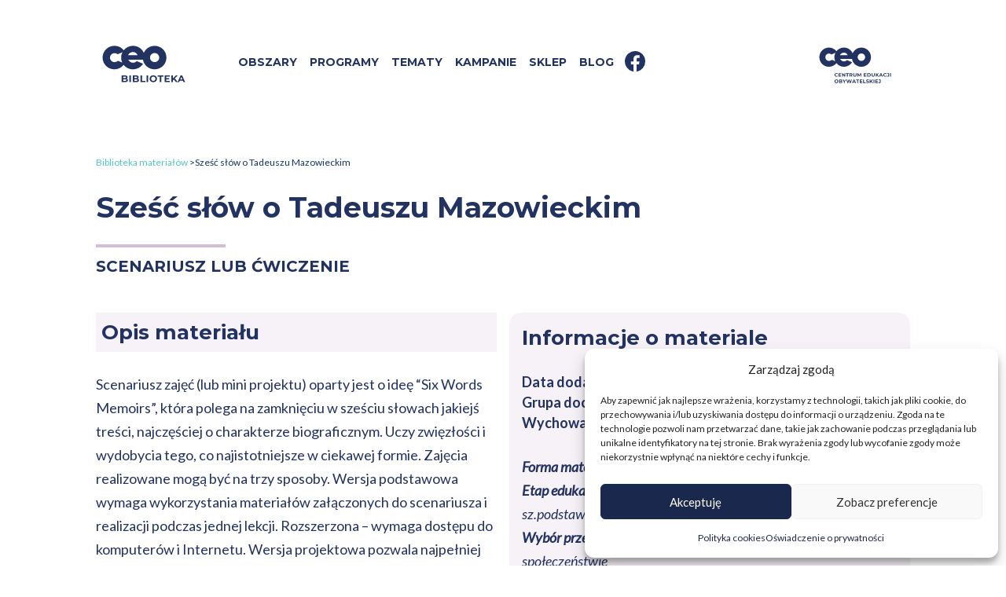

--- FILE ---
content_type: text/html; charset=UTF-8
request_url: https://biblioteka.ceo.org.pl/szesc-slow-o-tadeuszu-mazowieckim/
body_size: 24028
content:
<!doctype html>
<html lang="pl-PL">
<head>
    <meta charset="UTF-8">
    <meta name="viewport" content="width=device-width, initial-scale=1">
	<link rel="canonical" href="https://biblioteka.ceo.org.pl/szesc-slow-o-tadeuszu-mazowieckim/">	
    <link rel="profile" href="https://gmpg.org/xfn/11">
    <link rel="preconnect"
          href="https://fonts.gstatic.com"
          crossorigin="">
    <link href="https://fonts.googleapis.com/css2?family=Lato:ital,wght@0,400;0,700;1,400&family=Montserrat:wght@400;500;600;700&display=swap"
          rel="preload"
          as="style">
    <link href="https://fonts.googleapis.com/css2?family=Lato:ital,wght@0,400;0,700;1,400&family=Montserrat:wght@400;500;600;700&display=swap"
          rel="stylesheet"
          media="print"
          onload="this.media='all'">
    <meta http-equiv="Content-Type"
          content="text/html; charset=UTF-8"/>
    <script type="application/ld+json">
                                 [
            {
                "@context": "http://schema.org",
                "@type": "Organization",
                "name": "Centrum Edukacji Obywatelskiej",
                "address": {
                    "@type": "PostalAddress",
                    "streetAddress": "ul. Noakowskiego 10/24",
                    "addressLocality": "Warszawa",
                    "postalCode": "00-666"
                }
            },
            {
                "@context": "http://schema.org",
                "@type": "WebSite",
                "url": "https://biblioteka.ceo.org.pl"
            },
                  {
                "@context": "https://schema.org",
                "@type": "BreadcrumbList",
                "itemListElement": [
                    {
                        "@type": "ListItem",
                        "position": 1,
                        "name": "Obszar odpowiadaj na globalne wyzwania",
                        "item": "https://biblioteka.ceo.org.pl"
                    },
                                        {
                        "@type": "ListItem",
                        "position": 2,
                        "name": "Materiały",
                        "item": "https://biblioteka.ceo.org.pl/materialy"
                    },
                                                {
                        "@type": "ListItem",
                        "position": 3,
                        "name": "Sześć słów o Tadeuszu Mazowieckim"
                    }
                                    ]
            },
                             {
                "@context": "http://schema.org",
                "@type": "NewsArticle",
                "headline": "Sześć słów o Tadeuszu Mazowieckim",
                "image": [
                  "https://biblioteka.ceo.org.pl/wp-content/themes/ceo/assets/images/logo-ceo.png"
                 ],
                 "author": {
                    "@type": "Organization",
                    "name": "Centrum Edukacji Obywatelskie"
                },
                "publisher": {
                  "@type": "Organization",
                  "name": "Centrum Edukacji Obywatelskie",
                  "logo": {
                    "@type": "ImageObject",
                    "url": "https://google.com/logo.jpg"
                  }
                },
                "datePublished": "2022-02-15T19:35:56+01:00",
                "dateModified": "2022-02-15T19:38:22+01:00"
         }
            ]


    </script>
  <meta name='robots' content='index, follow, max-snippet:-1, max-image-preview:large, max-video-preview:-1' />
	<style>img:is([sizes="auto" i], [sizes^="auto," i]) { contain-intrinsic-size: 3000px 1500px }</style>
	
	<!-- This site is optimized with the Yoast SEO plugin v24.3 - https://yoast.com/wordpress/plugins/seo/ -->
	<title>Sześć słów o Tadeuszu Mazowieckim - Biblioteka CEO</title>
	<meta name="description" content="Scenariusz zajęć oparty jest o ideę “Six Words Memoirs”, która polega na zamknięciu w sześciu słowach jakiejś treści, najczęściej o charakterze biograficznym." />
	<link rel="canonical" href="https://biblioteka.ceo.org.pl/szesc-slow-o-tadeuszu-mazowieckim/" />
	<meta property="og:locale" content="pl_PL" />
	<meta property="og:type" content="article" />
	<meta property="og:title" content="Sześć słów o Tadeuszu Mazowieckim - Biblioteka CEO" />
	<meta property="og:description" content="Scenariusz zajęć oparty jest o ideę “Six Words Memoirs”, która polega na zamknięciu w sześciu słowach jakiejś treści, najczęściej o charakterze biograficznym." />
	<meta property="og:site_name" content="Biblioteka CEO" />
	<meta property="article:published_time" content="2022-02-15T18:35:56+00:00" />
	<meta property="article:modified_time" content="2022-02-15T18:38:22+00:00" />
	<meta name="author" content="annawuls" />
	<meta name="twitter:card" content="summary_large_image" />
	<meta name="twitter:label1" content="Napisane przez" />
	<meta name="twitter:data1" content="annawuls" />
	<meta name="twitter:label2" content="Szacowany czas czytania" />
	<meta name="twitter:data2" content="1 minuta" />
	<script type="application/ld+json" class="yoast-schema-graph">{"@context":"https://schema.org","@graph":[{"@type":"WebPage","@id":"https://biblioteka.ceo.org.pl/szesc-slow-o-tadeuszu-mazowieckim/","url":"https://biblioteka.ceo.org.pl/szesc-slow-o-tadeuszu-mazowieckim/","name":"Sześć słów o Tadeuszu Mazowieckim - Biblioteka CEO","isPartOf":{"@id":"https://biblioteka.ceo.org.pl/#website"},"datePublished":"2022-02-15T18:35:56+00:00","dateModified":"2022-02-15T18:38:22+00:00","author":{"@id":"https://biblioteka.ceo.org.pl/#/schema/person/9785e507db9b25f915ce0b45fe266be2"},"description":"Scenariusz zajęć oparty jest o ideę “Six Words Memoirs”, która polega na zamknięciu w sześciu słowach jakiejś treści, najczęściej o charakterze biograficznym.","breadcrumb":{"@id":"https://biblioteka.ceo.org.pl/szesc-slow-o-tadeuszu-mazowieckim/#breadcrumb"},"inLanguage":"pl-PL","potentialAction":[{"@type":"ReadAction","target":["https://biblioteka.ceo.org.pl/szesc-slow-o-tadeuszu-mazowieckim/"]}]},{"@type":"BreadcrumbList","@id":"https://biblioteka.ceo.org.pl/szesc-slow-o-tadeuszu-mazowieckim/#breadcrumb","itemListElement":[{"@type":"ListItem","position":1,"name":"Strona główna","item":"https://biblioteka.ceo.org.pl/"},{"@type":"ListItem","position":2,"name":"Sześć słów o Tadeuszu Mazowieckim"}]},{"@type":"WebSite","@id":"https://biblioteka.ceo.org.pl/#website","url":"https://biblioteka.ceo.org.pl/","name":"Biblioteka CEO","description":"Biblioteka z materiałami CEO","potentialAction":[{"@type":"SearchAction","target":{"@type":"EntryPoint","urlTemplate":"https://biblioteka.ceo.org.pl/?s={search_term_string}"},"query-input":{"@type":"PropertyValueSpecification","valueRequired":true,"valueName":"search_term_string"}}],"inLanguage":"pl-PL"},{"@type":"Person","@id":"https://biblioteka.ceo.org.pl/#/schema/person/9785e507db9b25f915ce0b45fe266be2","name":"annawuls","image":{"@type":"ImageObject","inLanguage":"pl-PL","@id":"https://biblioteka.ceo.org.pl/#/schema/person/image/","url":"https://secure.gravatar.com/avatar/4c0e430398705c340ccf69a2a78cb86d?s=96&d=mm&r=g","contentUrl":"https://secure.gravatar.com/avatar/4c0e430398705c340ccf69a2a78cb86d?s=96&d=mm&r=g","caption":"annawuls"}}]}</script>
	<!-- / Yoast SEO plugin. -->


<link rel='stylesheet' id='wp-block-library-css' href='https://biblioteka.ceo.org.pl/wp-includes/css/dist/block-library/style.min.css?ver=6.7.4' media='all' />
<style id='pdfemb-pdf-embedder-viewer-style-inline-css'>
.wp-block-pdfemb-pdf-embedder-viewer{max-width:none}

</style>
<style id='powerpress-player-block-style-inline-css'>


</style>
<style id='classic-theme-styles-inline-css'>
/*! This file is auto-generated */
.wp-block-button__link{color:#fff;background-color:#32373c;border-radius:9999px;box-shadow:none;text-decoration:none;padding:calc(.667em + 2px) calc(1.333em + 2px);font-size:1.125em}.wp-block-file__button{background:#32373c;color:#fff;text-decoration:none}
</style>
<style id='global-styles-inline-css'>
:root{--wp--preset--aspect-ratio--square: 1;--wp--preset--aspect-ratio--4-3: 4/3;--wp--preset--aspect-ratio--3-4: 3/4;--wp--preset--aspect-ratio--3-2: 3/2;--wp--preset--aspect-ratio--2-3: 2/3;--wp--preset--aspect-ratio--16-9: 16/9;--wp--preset--aspect-ratio--9-16: 9/16;--wp--preset--color--black: #000000;--wp--preset--color--cyan-bluish-gray: #abb8c3;--wp--preset--color--white: #ffffff;--wp--preset--color--pale-pink: #f78da7;--wp--preset--color--vivid-red: #cf2e2e;--wp--preset--color--luminous-vivid-orange: #ff6900;--wp--preset--color--luminous-vivid-amber: #fcb900;--wp--preset--color--light-green-cyan: #7bdcb5;--wp--preset--color--vivid-green-cyan: #00d084;--wp--preset--color--pale-cyan-blue: #8ed1fc;--wp--preset--color--vivid-cyan-blue: #0693e3;--wp--preset--color--vivid-purple: #9b51e0;--wp--preset--gradient--vivid-cyan-blue-to-vivid-purple: linear-gradient(135deg,rgba(6,147,227,1) 0%,rgb(155,81,224) 100%);--wp--preset--gradient--light-green-cyan-to-vivid-green-cyan: linear-gradient(135deg,rgb(122,220,180) 0%,rgb(0,208,130) 100%);--wp--preset--gradient--luminous-vivid-amber-to-luminous-vivid-orange: linear-gradient(135deg,rgba(252,185,0,1) 0%,rgba(255,105,0,1) 100%);--wp--preset--gradient--luminous-vivid-orange-to-vivid-red: linear-gradient(135deg,rgba(255,105,0,1) 0%,rgb(207,46,46) 100%);--wp--preset--gradient--very-light-gray-to-cyan-bluish-gray: linear-gradient(135deg,rgb(238,238,238) 0%,rgb(169,184,195) 100%);--wp--preset--gradient--cool-to-warm-spectrum: linear-gradient(135deg,rgb(74,234,220) 0%,rgb(151,120,209) 20%,rgb(207,42,186) 40%,rgb(238,44,130) 60%,rgb(251,105,98) 80%,rgb(254,248,76) 100%);--wp--preset--gradient--blush-light-purple: linear-gradient(135deg,rgb(255,206,236) 0%,rgb(152,150,240) 100%);--wp--preset--gradient--blush-bordeaux: linear-gradient(135deg,rgb(254,205,165) 0%,rgb(254,45,45) 50%,rgb(107,0,62) 100%);--wp--preset--gradient--luminous-dusk: linear-gradient(135deg,rgb(255,203,112) 0%,rgb(199,81,192) 50%,rgb(65,88,208) 100%);--wp--preset--gradient--pale-ocean: linear-gradient(135deg,rgb(255,245,203) 0%,rgb(182,227,212) 50%,rgb(51,167,181) 100%);--wp--preset--gradient--electric-grass: linear-gradient(135deg,rgb(202,248,128) 0%,rgb(113,206,126) 100%);--wp--preset--gradient--midnight: linear-gradient(135deg,rgb(2,3,129) 0%,rgb(40,116,252) 100%);--wp--preset--font-size--small: 13px;--wp--preset--font-size--medium: 20px;--wp--preset--font-size--large: 36px;--wp--preset--font-size--x-large: 42px;--wp--preset--spacing--20: 0.44rem;--wp--preset--spacing--30: 0.67rem;--wp--preset--spacing--40: 1rem;--wp--preset--spacing--50: 1.5rem;--wp--preset--spacing--60: 2.25rem;--wp--preset--spacing--70: 3.38rem;--wp--preset--spacing--80: 5.06rem;--wp--preset--shadow--natural: 6px 6px 9px rgba(0, 0, 0, 0.2);--wp--preset--shadow--deep: 12px 12px 50px rgba(0, 0, 0, 0.4);--wp--preset--shadow--sharp: 6px 6px 0px rgba(0, 0, 0, 0.2);--wp--preset--shadow--outlined: 6px 6px 0px -3px rgba(255, 255, 255, 1), 6px 6px rgba(0, 0, 0, 1);--wp--preset--shadow--crisp: 6px 6px 0px rgba(0, 0, 0, 1);}:where(.is-layout-flex){gap: 0.5em;}:where(.is-layout-grid){gap: 0.5em;}body .is-layout-flex{display: flex;}.is-layout-flex{flex-wrap: wrap;align-items: center;}.is-layout-flex > :is(*, div){margin: 0;}body .is-layout-grid{display: grid;}.is-layout-grid > :is(*, div){margin: 0;}:where(.wp-block-columns.is-layout-flex){gap: 2em;}:where(.wp-block-columns.is-layout-grid){gap: 2em;}:where(.wp-block-post-template.is-layout-flex){gap: 1.25em;}:where(.wp-block-post-template.is-layout-grid){gap: 1.25em;}.has-black-color{color: var(--wp--preset--color--black) !important;}.has-cyan-bluish-gray-color{color: var(--wp--preset--color--cyan-bluish-gray) !important;}.has-white-color{color: var(--wp--preset--color--white) !important;}.has-pale-pink-color{color: var(--wp--preset--color--pale-pink) !important;}.has-vivid-red-color{color: var(--wp--preset--color--vivid-red) !important;}.has-luminous-vivid-orange-color{color: var(--wp--preset--color--luminous-vivid-orange) !important;}.has-luminous-vivid-amber-color{color: var(--wp--preset--color--luminous-vivid-amber) !important;}.has-light-green-cyan-color{color: var(--wp--preset--color--light-green-cyan) !important;}.has-vivid-green-cyan-color{color: var(--wp--preset--color--vivid-green-cyan) !important;}.has-pale-cyan-blue-color{color: var(--wp--preset--color--pale-cyan-blue) !important;}.has-vivid-cyan-blue-color{color: var(--wp--preset--color--vivid-cyan-blue) !important;}.has-vivid-purple-color{color: var(--wp--preset--color--vivid-purple) !important;}.has-black-background-color{background-color: var(--wp--preset--color--black) !important;}.has-cyan-bluish-gray-background-color{background-color: var(--wp--preset--color--cyan-bluish-gray) !important;}.has-white-background-color{background-color: var(--wp--preset--color--white) !important;}.has-pale-pink-background-color{background-color: var(--wp--preset--color--pale-pink) !important;}.has-vivid-red-background-color{background-color: var(--wp--preset--color--vivid-red) !important;}.has-luminous-vivid-orange-background-color{background-color: var(--wp--preset--color--luminous-vivid-orange) !important;}.has-luminous-vivid-amber-background-color{background-color: var(--wp--preset--color--luminous-vivid-amber) !important;}.has-light-green-cyan-background-color{background-color: var(--wp--preset--color--light-green-cyan) !important;}.has-vivid-green-cyan-background-color{background-color: var(--wp--preset--color--vivid-green-cyan) !important;}.has-pale-cyan-blue-background-color{background-color: var(--wp--preset--color--pale-cyan-blue) !important;}.has-vivid-cyan-blue-background-color{background-color: var(--wp--preset--color--vivid-cyan-blue) !important;}.has-vivid-purple-background-color{background-color: var(--wp--preset--color--vivid-purple) !important;}.has-black-border-color{border-color: var(--wp--preset--color--black) !important;}.has-cyan-bluish-gray-border-color{border-color: var(--wp--preset--color--cyan-bluish-gray) !important;}.has-white-border-color{border-color: var(--wp--preset--color--white) !important;}.has-pale-pink-border-color{border-color: var(--wp--preset--color--pale-pink) !important;}.has-vivid-red-border-color{border-color: var(--wp--preset--color--vivid-red) !important;}.has-luminous-vivid-orange-border-color{border-color: var(--wp--preset--color--luminous-vivid-orange) !important;}.has-luminous-vivid-amber-border-color{border-color: var(--wp--preset--color--luminous-vivid-amber) !important;}.has-light-green-cyan-border-color{border-color: var(--wp--preset--color--light-green-cyan) !important;}.has-vivid-green-cyan-border-color{border-color: var(--wp--preset--color--vivid-green-cyan) !important;}.has-pale-cyan-blue-border-color{border-color: var(--wp--preset--color--pale-cyan-blue) !important;}.has-vivid-cyan-blue-border-color{border-color: var(--wp--preset--color--vivid-cyan-blue) !important;}.has-vivid-purple-border-color{border-color: var(--wp--preset--color--vivid-purple) !important;}.has-vivid-cyan-blue-to-vivid-purple-gradient-background{background: var(--wp--preset--gradient--vivid-cyan-blue-to-vivid-purple) !important;}.has-light-green-cyan-to-vivid-green-cyan-gradient-background{background: var(--wp--preset--gradient--light-green-cyan-to-vivid-green-cyan) !important;}.has-luminous-vivid-amber-to-luminous-vivid-orange-gradient-background{background: var(--wp--preset--gradient--luminous-vivid-amber-to-luminous-vivid-orange) !important;}.has-luminous-vivid-orange-to-vivid-red-gradient-background{background: var(--wp--preset--gradient--luminous-vivid-orange-to-vivid-red) !important;}.has-very-light-gray-to-cyan-bluish-gray-gradient-background{background: var(--wp--preset--gradient--very-light-gray-to-cyan-bluish-gray) !important;}.has-cool-to-warm-spectrum-gradient-background{background: var(--wp--preset--gradient--cool-to-warm-spectrum) !important;}.has-blush-light-purple-gradient-background{background: var(--wp--preset--gradient--blush-light-purple) !important;}.has-blush-bordeaux-gradient-background{background: var(--wp--preset--gradient--blush-bordeaux) !important;}.has-luminous-dusk-gradient-background{background: var(--wp--preset--gradient--luminous-dusk) !important;}.has-pale-ocean-gradient-background{background: var(--wp--preset--gradient--pale-ocean) !important;}.has-electric-grass-gradient-background{background: var(--wp--preset--gradient--electric-grass) !important;}.has-midnight-gradient-background{background: var(--wp--preset--gradient--midnight) !important;}.has-small-font-size{font-size: var(--wp--preset--font-size--small) !important;}.has-medium-font-size{font-size: var(--wp--preset--font-size--medium) !important;}.has-large-font-size{font-size: var(--wp--preset--font-size--large) !important;}.has-x-large-font-size{font-size: var(--wp--preset--font-size--x-large) !important;}
:where(.wp-block-post-template.is-layout-flex){gap: 1.25em;}:where(.wp-block-post-template.is-layout-grid){gap: 1.25em;}
:where(.wp-block-columns.is-layout-flex){gap: 2em;}:where(.wp-block-columns.is-layout-grid){gap: 2em;}
:root :where(.wp-block-pullquote){font-size: 1.5em;line-height: 1.6;}
</style>
<link rel='stylesheet' id='three-preview-css' href='https://biblioteka.ceo.org.pl/wp-content/plugins/3r-elementor-timeline-widget/assets/css/style.css?ver=6.7.4' media='all' />
<link rel='stylesheet' id='dashicons-css' href='https://biblioteka.ceo.org.pl/wp-includes/css/dashicons.min.css?ver=6.7.4' media='all' />
<link rel='stylesheet' id='post-views-counter-frontend-css' href='https://biblioteka.ceo.org.pl/wp-content/plugins/post-views-counter/css/frontend.min.css?ver=1.5.1' media='all' />
<link rel='stylesheet' id='cmplz-general-css' href='https://biblioteka.ceo.org.pl/wp-content/plugins/complianz-gdpr/assets/css/cookieblocker.min.css?ver=1764685468' media='all' />
<link rel='stylesheet' id='ceo-style-css' href='https://biblioteka.ceo.org.pl/wp-content/themes/biblioteczka-child/style.css?ver=1.0.0' media='all' />
<link rel='stylesheet' id='bootstrap-grid-css' href='https://biblioteka.ceo.org.pl/wp-content/themes/ceo/assets/css/bootstrap-grid.min.css?ver=1.0.0' media='all' />
<link rel='stylesheet' id='swiper-css-css' href='https://biblioteka.ceo.org.pl/wp-content/themes/ceo/assets/css/swiper-bundle.min.css?ver=1.0.0' media='all' />
<link rel='stylesheet' id='main-style-css' href='https://biblioteka.ceo.org.pl/wp-content/themes/ceo/styles/styles.css?ver=1.0.0' media='all' />
<link rel='stylesheet' id='tablepress-default-css' href='https://biblioteka.ceo.org.pl/wp-content/plugins/tablepress/css/build/default.css?ver=3.0.3' media='all' />
<link rel='stylesheet' id='parent-style-css' href='https://biblioteka.ceo.org.pl/wp-content/themes/ceo/style.css?ver=6.7.4' media='all' />
<link rel='stylesheet' id='child-style-css' href='https://biblioteka.ceo.org.pl/wp-content/themes/biblioteczka-child/style.css?ver=1.0.2' media='all' />
<link rel='stylesheet' id='child-style-ceo-css' href='https://biblioteka.ceo.org.pl/wp-content/themes/biblioteczka-child/styles/styles-custom.css?ver=1.0.2' media='all' />
<script src="https://biblioteka.ceo.org.pl/wp-includes/js/jquery/jquery.min.js?ver=3.7.1" id="jquery-core-js"></script>
<script src="https://biblioteka.ceo.org.pl/wp-includes/js/jquery/jquery-migrate.min.js?ver=3.4.1" id="jquery-migrate-js"></script>
<link rel="https://api.w.org/" href="https://biblioteka.ceo.org.pl/wp-json/" /><link rel="alternate" title="JSON" type="application/json" href="https://biblioteka.ceo.org.pl/wp-json/wp/v2/posts/8031" /><link rel="EditURI" type="application/rsd+xml" title="RSD" href="https://biblioteka.ceo.org.pl/xmlrpc.php?rsd" />
<meta name="generator" content="WordPress 6.7.4" />
<link rel='shortlink' href='https://biblioteka.ceo.org.pl/?p=8031' />
<link rel="alternate" title="oEmbed (JSON)" type="application/json+oembed" href="https://biblioteka.ceo.org.pl/wp-json/oembed/1.0/embed?url=https%3A%2F%2Fbiblioteka.ceo.org.pl%2Fszesc-slow-o-tadeuszu-mazowieckim%2F" />
<link rel="alternate" title="oEmbed (XML)" type="text/xml+oembed" href="https://biblioteka.ceo.org.pl/wp-json/oembed/1.0/embed?url=https%3A%2F%2Fbiblioteka.ceo.org.pl%2Fszesc-slow-o-tadeuszu-mazowieckim%2F&#038;format=xml" />
            <script type="text/javascript"><!--
                                function powerpress_pinw(pinw_url){window.open(pinw_url, 'PowerPressPlayer','toolbar=0,status=0,resizable=1,width=460,height=320');	return false;}
                //-->

                // tabnab protection
                window.addEventListener('load', function () {
                    // make all links have rel="noopener noreferrer"
                    document.querySelectorAll('a[target="_blank"]').forEach(link => {
                        link.setAttribute('rel', 'noopener noreferrer');
                    });
                });
            </script>
            			<style>.cmplz-hidden {
					display: none !important;
				}</style><link rel="pingback" href="https://biblioteka.ceo.org.pl/xmlrpc.php"><meta name="generator" content="Elementor 3.27.2; features: additional_custom_breakpoints; settings: css_print_method-external, google_font-enabled, font_display-auto">
			<style>
				.e-con.e-parent:nth-of-type(n+4):not(.e-lazyloaded):not(.e-no-lazyload),
				.e-con.e-parent:nth-of-type(n+4):not(.e-lazyloaded):not(.e-no-lazyload) * {
					background-image: none !important;
				}
				@media screen and (max-height: 1024px) {
					.e-con.e-parent:nth-of-type(n+3):not(.e-lazyloaded):not(.e-no-lazyload),
					.e-con.e-parent:nth-of-type(n+3):not(.e-lazyloaded):not(.e-no-lazyload) * {
						background-image: none !important;
					}
				}
				@media screen and (max-height: 640px) {
					.e-con.e-parent:nth-of-type(n+2):not(.e-lazyloaded):not(.e-no-lazyload),
					.e-con.e-parent:nth-of-type(n+2):not(.e-lazyloaded):not(.e-no-lazyload) * {
						background-image: none !important;
					}
				}
			</style>
			<link rel="icon" href="https://biblioteka.ceo.org.pl/wp-content/uploads/sites/4/2021/09/cropped-dofaviconu-32x32.png" sizes="32x32" />
<link rel="icon" href="https://biblioteka.ceo.org.pl/wp-content/uploads/sites/4/2021/09/cropped-dofaviconu-192x192.png" sizes="192x192" />
<link rel="apple-touch-icon" href="https://biblioteka.ceo.org.pl/wp-content/uploads/sites/4/2021/09/cropped-dofaviconu-180x180.png" />
<meta name="msapplication-TileImage" content="https://biblioteka.ceo.org.pl/wp-content/uploads/sites/4/2021/09/cropped-dofaviconu-270x270.png" />
		<style id="wp-custom-css">
			#primary-menu  li a:hover {
	text-decoration: none !important;
}

.site-header .main-navigation {
	justify-content: end;
}

.home .breadcrumbs ol li:first-child, .page-id-1412 .breadcrumbs ol li:first-child {
	display: none;
}

/* Najpopularniejsze materiały - sekcja w wyszukiwarce !!!DO USUNIĘCIA, TO SAMO JEST W STYLE.CSS!!! */

.title-the-most-popular {
	display: flex;
	justify-content: space-between;
	align-items: center;
	margin: 30px 0 20px 0;
}

.btn-the-most-popular, .btn.btn-the-most-popular {
	text-decoration: none;
	color: var(--color-complementary);
	width: fit-content;
	font-weight: 600;
	font-family: var(--ff-montserrat);
	font-size: 1em;
}

.btn-the-most-popular:visited {
	color: var(--color-complementary);
}

.btn-the-most-popular:hover, .btn-the-most-popular:focus, .btn-the-most-popular:focus:hover, .btn-the-most-popular:visited:hover {
	color: var(--color-primary) !important;
	background-color: transparent !important;
	outline: none;
}

.title-the-most-popular .btn:visited:hover, .title-the-most-popular .btn:hover {
	color: var(--color-primary) !important;
}


.pagination .current, .pagination a:hover {
	text-decoration: none;
}

a, a:hover, li a:hover {
	text-decoration: none !important;
}

/* Koniec najpopularniejsze materiały - sekcja w wyszukiwarce */

.breadcrumbs .breadcrumbs__link a {
	color: var(--color-complementary);
}

.breadcrumbs__current span, .breadcrumbs .breadcrumbs__link {
	color: var(--color-primary);
}

body,
button,
input,
select,
optgroup,
textarea {
	font-family: Lato;
}

/* Baner cookies  */

button.cmplz-btn.cmplz-deny {
	display: none;
}

.cmplz-categories-visible button.cmplz-btn.cmplz-deny {
    display: block;
}

.avesome-icon a:visited, .avesome-icon a:active, .avesome-icon a:link {
	font-family: var(--e-global-typography-text-font-family);
}		</style>
		<script type="text/plain" data-service="google-analytics" data-category="statistics" async data-cmplz-src="https://www.googletagmanager.com/gtag/js?id=G-SJRSCHG0RY"></script>
<script>
  window.dataLayer = window.dataLayer || [];
  function gtag(){dataLayer.push(arguments);}
  gtag('js', new Date());

  gtag('config', 'G-SJRSCHG0RY');
</script>
<!-- MailerLite Universal -->
<script>
    (function(w,d,e,u,f,l,n){w[f]=w[f]||function(){(w[f].q=w[f].q||[])
    .push(arguments);},l=d.createElement(e),l.async=1,l.src=u,
    n=d.getElementsByTagName(e)[0],n.parentNode.insertBefore(l,n);})
    (window,document,'script','https://assets.mailerlite.com/js/universal.js','ml');
    ml('account', '1425399');
</script>
<!-- End MailerLite Universal -->

</head>

<body data-cmplz=1 class="post-template-default single single-post postid-8031 single-format-standard no-sidebar elementor-default elementor-kit-1383">
<div id="page" class="site">
    <a class="skip-link screen-reader-text" href="#primary">Skip to content</a>

    <header id="masthead" class="site-header">
        <div class="container">
            <div class="row">
                <div class="col-12 class-menu">
                    <nav>
                        <div class="ceo-sublist">
                            <div class="site-branding">
                        <p class="site-title"><a href="https://biblioteka.ceo.org.pl" rel="noopener noreferrer">
                                <img src="https://biblioteka.ceo.org.pl/wp-content/themes/ceo/assets/svg/ceo-biblioteka.svg"
                                     alt="Centrum Edukacji Obywatelskiej - Biblioteka" style="width: 200px">
                                <span class="sr-only">Ta strona otworzy się w nowej karcie</span>
                            </a></p>
                    </div>
					<button class="nav-arrow" style="display: none">
                              <svg role="img" xmlns="http://www.w3.org/2000/svg" width="17.268" height="9.867" viewBox="0 0 17.268 9.867">
    <title>Rozwiń listę obszarów</title>
    <defs>
        <style>.arr1{fill:#233361;}.brr1,.crr1{stroke:none;}.crr1{fill:#233361;}</style>
    </defs>
    <g class="arr1" transform="translate(17.268 9.867) rotate(180)">
        <path class="brr1"
              d="M 16.16597366333008 9.367358207702637 L 1.101880311965942 9.367358207702637 L 8.633927345275879 0.759294867515564 L 16.16597366333008 9.367358207702637 Z"/>
        <path class="crr1"
              d="M 8.633927345275879 1.518590927124023 L 2.203763008117676 8.867358207702637 L 15.06409168243408 8.867358207702637 L 8.633927345275879 1.518590927124023 M 8.633927345275879 -9.5367431640625e-07 L 17.26785659790039 9.867358207702637 L -1.9073486328125e-06 9.867358207702637 L 8.633927345275879 -9.5367431640625e-07 Z"/>
    </g>
</svg>
                            </button>
							
                            <ul style="display: none">
                                                                    <li><a href="">
                                                                                        <img src="https://biblioteka.ceo.org.pl/wp-content/uploads/sites/4/2021/04/angazuj-kolor.svg" alt="Logo obszaru Angażuj obywatelsko">
                                          Angażuj obywatelsko</a>
                                      </li>
                                                                        <li><a href="">
                                                                                        <img src="https://biblioteka.ceo.org.pl/wp-content/uploads/sites/4/2021/09/ONGW-1.svg" alt="">
                                          Odpowiadaj na globalne wyzwania</a>
                                      </li>
                                                                        <li><a href="">
                                                                                        <img src="https://biblioteka.ceo.org.pl/wp-content/uploads/sites/4/2021/04/otwieraj.svg" alt="Logo obszaru Otwieraj na kulturę">
                                          Otwieraj na kulturę</a>
                                      </li>
                                                                        <li><a href="">
                                                                                        <img src="https://biblioteka.ceo.org.pl/wp-content/uploads/sites/4/2021/09/PSU.svg" alt="">
                                          Pomagaj się uczyć</a>
                                      </li>
                                                                        <li><a href="">
                                                                                        <img src="https://biblioteka.ceo.org.pl/wp-content/uploads/sites/4/2021/04/ucz.svg" alt="Logo obszaru Ucz otwartości">
                                          Ucz otwartości</a>
                                      </li>
                                                                        <li><a href="">
                                                                                        <img src="https://biblioteka.ceo.org.pl/wp-content/uploads/sites/4/2021/05/wyjasniaj2.svg" alt="">
                                          Wyjaśniaj politykę</a>
                                      </li>
                                  
                            </ul>
                        </div>
                    </nav>
                    <nav id="site-navigation" class="main-navigation">
                        <button class="menu-toggle" aria-controls="primary-menu" aria-expanded="false">
                            <span></span>
                            <span></span>
                            <span></span>
                        </button>

                        <div class="mobile-menu-toggle">
                          <div class="menu-menu-glowne-container"><ul id="primary-menu" class="menu"><li id="menu-item-1335" class="menu-item menu-item-type-custom menu-item-object-custom menu-item-1335"><a href="/">Strona główna</a></li>
<li id="menu-item-1748" class="menu-item menu-item-type-custom menu-item-object-custom menu-item-has-children menu-item-1748"><a>Obszary</a>
<ul class="sub-menu">
	<li id="menu-item-2470" class="menu-item menu-item-type-custom menu-item-object-custom menu-item-2470"><a target="_blank" href="https://angazuj.ceo.org.pl/">Angażuj obywatelsko</a></li>
	<li id="menu-item-2469" class="menu-item menu-item-type-custom menu-item-object-custom menu-item-2469"><a target="_blank" href="https://pomagajsieuczyc.ceo.org.pl/">Pomagaj się uczyć</a></li>
	<li id="menu-item-2472" class="menu-item menu-item-type-custom menu-item-object-custom menu-item-2472"><a target="_blank" href="https://globalna.ceo.org.pl/">Odpowiadaj na globalne wyzwania</a></li>
	<li id="menu-item-2471" class="menu-item menu-item-type-custom menu-item-object-custom menu-item-2471"><a target="_blank" href="https://kultura.ceo.org.pl/">Otwieraj na kulturę</a></li>
	<li id="menu-item-2473" class="menu-item menu-item-type-custom menu-item-object-custom menu-item-2473"><a target="_blank" href="https://uczotwartosci.ceo.org.pl/">Ucz otwartości</a></li>
</ul>
</li>
<li id="menu-item-5015" class="menu-item menu-item-type-custom menu-item-object-custom menu-item-has-children menu-item-5015"><a>Programy</a>
<ul class="sub-menu">
	<li id="menu-item-2460" class="menu-item menu-item-type-custom menu-item-object-custom menu-item-2460"><a target="_blank" href="https://globalna.ceo.org.pl/programy-edukacyjne/ekologiczna-szkola/">Ekologiczna szkoła</a></li>
	<li id="menu-item-2459" class="menu-item menu-item-type-custom menu-item-object-custom menu-item-2459"><a target="_blank" href="https://globalna.ceo.org.pl/programy-edukacyjne/globalna-szkola/">Globalna szkoła</a></li>
	<li id="menu-item-2457" class="menu-item menu-item-type-custom menu-item-object-custom menu-item-2457"><a target="_blank" href="https://angazuj.ceo.org.pl/programy-edukacyjne/o-programie-mlodzi-w-akcji/">Młodzi w akcji</a></li>
	<li id="menu-item-2458" class="menu-item menu-item-type-custom menu-item-object-custom menu-item-2458"><a target="_blank" href="https://angazuj.ceo.org.pl/programy-edukacyjne/szkola-demokracji/">Szkoła demokracji</a></li>
	<li id="menu-item-2466" class="menu-item menu-item-type-custom menu-item-object-custom menu-item-2466"><a target="_blank" href="https://szkoladlainnowatora.ceo.org.pl/">Szkoła dla innowatora</a></li>
	<li id="menu-item-2463" class="menu-item menu-item-type-custom menu-item-object-custom menu-item-2463"><a target="_blank" href="https://uczotwartosci.ceo.org.pl/programy-edukacyjne/szkola-otwartosci/">Szkoła otwartości</a></li>
	<li id="menu-item-2462" class="menu-item menu-item-type-custom menu-item-object-custom menu-item-2462"><a target="_blank" href="https://kultura.ceo.org.pl/programy-edukacyjne/szkola-tworczych-praktyk/">Szkoła twórczych praktyk</a></li>
	<li id="menu-item-2465" class="menu-item menu-item-type-custom menu-item-object-custom menu-item-2465"><a target="_blank" href="https://sus.ceo.org.pl/">Szkoła ucząca się</a></li>
	<li id="menu-item-2464" class="menu-item menu-item-type-custom menu-item-object-custom menu-item-2464"><a target="_blank" href="https://uczotwartosci.ceo.org.pl/programy-edukacyjne/wychowanie-to-podstawa/">Wychowanie to podstawa</a></li>
</ul>
</li>
<li id="menu-item-2524" class="menu-item menu-item-type-custom menu-item-object-custom menu-item-2524"><a href="https://biblioteka.ceo.org.pl/tematy/">Tematy</a></li>
<li id="menu-item-1749" class="menu-item menu-item-type-custom menu-item-object-custom menu-item-has-children menu-item-1749"><a>Kampanie</a>
<ul class="sub-menu">
	<li id="menu-item-2522" class="menu-item menu-item-type-custom menu-item-object-custom menu-item-2522"><a target="_blank" href="https://latarnikwyborczy.pl/">Latarnik wyborczy</a></li>
	<li id="menu-item-2523" class="menu-item menu-item-type-custom menu-item-object-custom menu-item-2523"><a target="_blank" href="https://uczotwartosci.ceo.org.pl/programy-edukacyjne/nagroda-im-ireny-sendlerowej/">Nagroda im. Ireny Sendlerowej</a></li>
	<li id="menu-item-2461" class="menu-item menu-item-type-custom menu-item-object-custom menu-item-2461"><a target="_blank" href="https://nocbibliotek.ceo.org.pl/">Noc bibliotek</a></li>
	<li id="menu-item-2521" class="menu-item menu-item-type-custom menu-item-object-custom menu-item-2521"><a target="_blank" href="https://blog.ceo.org.pl/odporna-szkola-najnowsze-materialy-i-wydarzenia/">Odporna szkoła</a></li>
	<li id="menu-item-8485" class="menu-item menu-item-type-post_type menu-item-object-page menu-item-8485"><a href="https://biblioteka.ceo.org.pl/edukacja-dzieci-uchodzczych/">Edukacja dzieci uchodźczych</a></li>
</ul>
</li>
<li id="menu-item-2525" class="menu-item menu-item-type-custom menu-item-object-custom menu-item-2525"><a target="_blank" href="https://sklep.ceo.org.pl">Sklep</a></li>
<li id="menu-item-2526" class="menu-item menu-item-type-custom menu-item-object-custom menu-item-2526"><a target="_blank" href="http://blog.ceo.org.pl">Blog</a></li>
</ul></div>                            <ul class="socials">
                                <li>
                                    <a href="https://www.facebook.com/fundacjaCEO" target="_blank"
                                       rel="noopener noreferrer nofollow">
                                        <img src="https://biblioteka.ceo.org.pl/wp-content/themes/ceo/assets/svg/facebook-icon.svg"
                                             alt="Logo Facebook" style="width: 26px;">
                                        <span class="sr-only">Ta strona otworzy się w nowej karcie</span>
                                    </a>
                                </li>
                            </ul>
                            <ul class="mobile-ceo-sublist" aria-hidden="true">
                                <p>Zobacz inne obszary</p>
                                                                    <li><a href="">
                                                                                    Angażuj obywatelsko</a>
                                      </li>
                                                                        <li><a href="">
                                                                                    Odpowiadaj na globalne wyzwania</a>
                                      </li>
                                                                        <li><a href="">
                                                                                    Otwieraj na kulturę</a>
                                      </li>
                                                                        <li><a href="">
                                                                                    Pomagaj się uczyć</a>
                                      </li>
                                                                        <li><a href="">
                                                                                    Ucz otwartości</a>
                                      </li>
                                                                        <li><a href="">
                                                                                    Wyjaśniaj politykę</a>
                                      </li>
                                  
                            </ul>
                        </div>
                    </nav><!-- #site-navigation -->
                    <div class="obszar-mobile">
                        <a href="/">Biblioteka materiałów</a>
                    </div>
                    <div class="site-branding">
                        <p class="site-title"><a href="https://www.ceo.org.pl/" target="_blank"
                                                 rel="noopener noreferrer">
                                <img src="https://biblioteka.ceo.org.pl/wp-content/themes/ceo/assets/svg/logo-ceo.svg"
                                     alt="Centrum Edukacji Obywatelskiej - Strona główna" style="width: 200px">
                                <span class="sr-only">Ta strona otworzy się w nowej karcie</span>
                            </a></p>
                    </div>
                    <!-- .site-branding -->
                </div>
            </div>
        </div>
    </header><!-- #masthead -->
	


    <main id="primary" class="site-main">

      <div class="container">
  <div class="row">
    <div class="col-12">
      <article id="post-8031" class="materials-template graphic-materials post-8031 post type-post status-publish format-standard hentry category-scenariusz-zajec-lub-cwiczenie grupa_docelowa-bibliotekarze grupa_docelowa-nauczyciele-przedmiotowi grupa_docelowa-wychowawcy etap_edukacyjny-klasy-4-6-sz-podstawowa etap_edukacyjny-klasy-7-8-sz-podstawowa etap_edukacyjny-szkola-ponadpostawowa wybor_przedmiotu-godzina-wychowawcza wybor_przedmiotu-historia wybor_przedmiotu-wiedza-o-spoleczenstwie obszary-wyjasnij-polityke tagi-demokracja tagi-edukacja-o-polityce tagi-metoda-projektu tagi-metody-nauczania tematy-edukacja-o-polityce">
        <header class="entry-header">
          <div class="row">
            <div class="col-12">
              <nav aria-label="Breadcrumb" class="breadcrumbs">
                <ol>
                  <li class="breadcrumbs__link"><a href="https://biblioteka.ceo.org.pl">
                      Biblioteka materiałów</a>
                    >
                  </li>
                                                       <li class="breadcrumbs__current"><span aria-current="page">Sześć słów o Tadeuszu Mazowieckim</span>
                  </li>
                </ol>
              </nav>
            </div>
          </div>
          <h1 class="entry-title h1">Sześć słów o Tadeuszu Mazowieckim</h1>          <p class="sub-title">
            Scenariusz lub ćwiczenie</p>
        </header><!-- .entry-header -->
        <div class="material-content-wrapper">
          <div class="material-details" style="z-index:99; position: relative;">
  <div class="material-accordion" id="material-details-body" aria-labelledby="material-details-btn">
    <h2 class="h3">Informacje o materiale</h2>
    <div class="post-details-wrapper">
            <p class="post-detail">
        <span>Data dodania:</span>
        15.02.2022      </p>
            <p class="post-detail">
        <span>Grupa docelowa:
          <span class="main_color">Bibliotekarze, Nauczyciele przedmiotowi, Wychowawcy</span>        </span>
      </p>
          </div>
    <div class="post-tags">

      <div class="tag-group"><span>Forma materiału: </span><span class="main_color" style=" font-weight: 400;">Scenariusz lub ćwiczenie</span></div><div class="tag-group"><span>Etap edukacyjny: </span><span class="main_color" style=" font-weight: 400;">Klasy 4-6 sz.podstawowa, Klasy 7-8 sz.podstawowa, Szkoła ponadpostawowa</span></div><div class="tag-group"><span>Wybór przedmiotu: </span><span class="main_color" style=" font-weight: 400;">Godzina wychowawcza, Historia, Wiedza o społeczeństwie</span></div><div class="tag-group"><span>Obszary: </span><span class="main_color" style=" font-weight: 400;">Wyjaśnij politykę</span></div><div class="tag-group"><span>Tagi: </span><span class="main_color" style=" font-weight: 400;">Metody nauczania, Demokracja, Edukacja o polityce, Metoda projektu</span></div><div class="tag-group"><span>Tematy: </span><span class="main_color" style=" font-weight: 400;">Edukacja o polityce</span></div><div class="tag-group"></div>
    </div>
  </div>
  <button class="post-tags-button" id="material-details-btn" aria-expanded="true" data-target="#material-details-body">
    <span>ukryj kategorie wyszukiwania</span>
    <svg xmlns="http://www.w3.org/2000/svg" width="18.063" height="10.431" viewBox="0 0 18.063 10.431" aria-hidden="true"><defs><style>.arr-more{fill:none;stroke:#596b20;stroke-width:2px;}</style></defs><path class="arr-more" d="M7037.61,14867.01l8.31-8.324-8.31-8.326" transform="translate(14867.716 -7036.902) rotate(90)"/></svg>
  </button>
</div>


          <div class="entry-content">
            <h2 class="h3 content-heading">Opis materiału</h2>
            <p><span style="font-weight: 400;">Scenariusz zajęć (lub mini projektu) oparty jest o ideę “Six Words Memoirs”, która polega na zamknięciu w sześciu słowach jakiejś treści, najczęściej o charakterze biograficznym. Uczy zwięzłości i wydobycia tego, co najistotniejsze w ciekawej formie. Zajęcia realizowane mogą być na trzy sposoby. Wersja podstawowa wymaga wykorzystania materiałów załączonych do scenariusza i realizacji podczas jednej lekcji. Rozszerzona &#8211; wymaga dostępu do komputerów i Internetu. Wersja projektowa pozwala najpełniej wykorzystać potencjał metody &#8222;pamiętnik z sześciu słów&#8221; &#8211; realizacja projektu nie powinna zająć więcej niż tydzień. Ten konkretny scenariusz dotyczy biografii Tadeusza Mazowieckiego, ale samą metodę można wykorzystać w stosunku do innych postaci z najnowszej historii Polski, świata, a także własnej miejscowości. Najciekawszych propozycje „pamiętników” warto zamieścić w sieci (np na stronie szkoły) lub szkolnej pracowni historycznej czy językowej.</span></p>
<div class="post-views content-post post-8031 entry-meta load-static">
				<span class="post-views-icon dashicons dashicons-chart-bar"></span> <span class="post-views-label">Liczba odsłon</span> <span class="post-views-count">810</span>
			</div>          </div><!-- .entry-content -->
        </div>
                       <div class="download-material">
          <h2 class="h3">Pobierz materiał</h2>
          <div class="material-card">
            <div class="card-image">
              <img src="https://biblioteka.ceo.org.pl/wp-content/themes/ceo/assets/images/downloadable-file.png" alt="">
            </div>
            <div class="card-body">
              
              <div class="file-title-wrapper">
                                                <p>Dziedzictwo Tadeusza Mazowieckiego. Pamiętniki z sześciu słów </p>
                              </div>
              <div class="file-type-details">
                                <p>format: pdf</p>
                <p>wielkość: 639,86 KB</p>
              </div>

              <a class="download-btn" href="https://biblioteka.ceo.org.pl/wp-content/uploads/sites/4/2022/02/szesc_slow_o_tadeuszu_mazowieckim_-_scenariusz_lekcji._a._pawlicki.pdf" target="_blank" rel="noopener noreferrer" onclick="ga('send','event','Download','https://biblioteka.ceo.org.pl/wp-content/uploads/sites/4/2022/02/szesc_slow_o_tadeuszu_mazowieckim_-_scenariusz_lekcji._a._pawlicki.pdf');">
                <span>Pobierz</span> <span class="download-icon"><svg xmlns="http://www.w3.org/2000/svg" width="12.905" height="14.078" viewBox="0 0 12.905 14.078"><defs><style>.download{fill:#fff;}</style></defs><path class="download" d="M4.519,1.173V0h5.866V1.173Zm0,2.346h5.866V2.346H4.519Zm5.866,4.106V4.693H4.519V7.625H1l6.452,6.452L13.9,7.625Z" transform="translate(-1)"/></svg>
</span>
              </a>
            </div>
          </div>
								<div class="material-card ">
					<div class="card-image">
					  <img src="https://biblioteka.ceo.org.pl/wp-content/themes/ceo/assets/images/downloadable-file.png" alt="">
					</div>
					<div class="card-body">
					  
					  <div class="file-title-wrapper">
												<p>Sześć słów o Tadeuszu Mazowieckim. Instrukcja dla ucznia podstawowa i rozszerzona</p>
											  </div>
					  <div class="file-type-details">
												<p>format: pdf</p>
						<p>wielkość: 639,86 KB</p>
					  </div>

					  <a class="download-btn" href="https://biblioteka.ceo.org.pl/wp-content/uploads/sites/4/2022/02/szesc_slow_o_tadeuszu_mazowieckim._instrukcja_dla_ucznia_-_podstawowa_i_rozszerzona.pdf" target="_blank" rel="noopener noreferrer" onclick="ga('send','event','Download','https://biblioteka.ceo.org.pl/wp-content/uploads/sites/4/2022/02/szesc_slow_o_tadeuszu_mazowieckim._instrukcja_dla_ucznia_-_podstawowa_i_rozszerzona.pdf');">
						<span>Pobierz</span> <span class="download-icon"><svg xmlns="http://www.w3.org/2000/svg" width="12.905" height="14.078" viewBox="0 0 12.905 14.078"><defs><style>.download{fill:#fff;}</style></defs><path class="download" d="M4.519,1.173V0h5.866V1.173Zm0,2.346h5.866V2.346H4.519Zm5.866,4.106V4.693H4.519V7.625H1l6.452,6.452L13.9,7.625Z" transform="translate(-1)"/></svg>
</span>
					  </a>
					</div>
				  </div>
									<div class="material-card ">
					<div class="card-image">
					  <img src="https://biblioteka.ceo.org.pl/wp-content/themes/ceo/assets/images/downloadable-file.png" alt="">
					</div>
					<div class="card-body">
					  
					  <div class="file-title-wrapper">
												<p>Sześć słów o Tadeuszu Mazowieckim. Instrukcja dla ucznia - projektowa </p>
											  </div>
					  <div class="file-type-details">
												<p>format: pdf</p>
						<p>wielkość: 639,86 KB</p>
					  </div>

					  <a class="download-btn" href="https://biblioteka.ceo.org.pl/wp-content/uploads/sites/4/2022/02/szesc_slow_o_tadeuszu_mazowieckim._instrukcja_dla_ucznia_-_projektowa.pdf" target="_blank" rel="noopener noreferrer" onclick="ga('send','event','Download','https://biblioteka.ceo.org.pl/wp-content/uploads/sites/4/2022/02/szesc_slow_o_tadeuszu_mazowieckim._instrukcja_dla_ucznia_-_projektowa.pdf');">
						<span>Pobierz</span> <span class="download-icon"><svg xmlns="http://www.w3.org/2000/svg" width="12.905" height="14.078" viewBox="0 0 12.905 14.078"><defs><style>.download{fill:#fff;}</style></defs><path class="download" d="M4.519,1.173V0h5.866V1.173Zm0,2.346h5.866V2.346H4.519Zm5.866,4.106V4.693H4.519V7.625H1l6.452,6.452L13.9,7.625Z" transform="translate(-1)"/></svg>
</span>
					  </a>
					</div>
				  </div>
									<div class="material-card ">
					<div class="card-image">
					  <img src="https://biblioteka.ceo.org.pl/wp-content/themes/ceo/assets/images/downloadable-file.png" alt="">
					</div>
					<div class="card-body">
					  
					  <div class="file-title-wrapper">
												<p>Tadeusz Mazowiecki i Solidarność</p>
											  </div>
					  <div class="file-type-details">
												<p>format: pdf</p>
						<p>wielkość: 639,86 KB</p>
					  </div>

					  <a class="download-btn" href="https://biblioteka.ceo.org.pl/wp-content/uploads/sites/4/2022/02/tadeusz_mazowiecki_i_solidarnosc.pdf" target="_blank" rel="noopener noreferrer" onclick="ga('send','event','Download','https://biblioteka.ceo.org.pl/wp-content/uploads/sites/4/2022/02/tadeusz_mazowiecki_i_solidarnosc.pdf');">
						<span>Pobierz</span> <span class="download-icon"><svg xmlns="http://www.w3.org/2000/svg" width="12.905" height="14.078" viewBox="0 0 12.905 14.078"><defs><style>.download{fill:#fff;}</style></defs><path class="download" d="M4.519,1.173V0h5.866V1.173Zm0,2.346h5.866V2.346H4.519Zm5.866,4.106V4.693H4.519V7.625H1l6.452,6.452L13.9,7.625Z" transform="translate(-1)"/></svg>
</span>
					  </a>
					</div>
				  </div>
									<div class="material-card ">
					<div class="card-image">
					  <img src="https://biblioteka.ceo.org.pl/wp-content/themes/ceo/assets/images/downloadable-file.png" alt="">
					</div>
					<div class="card-body">
					  
					  <div class="file-title-wrapper">
												<p>Tadeusz Mazowiecki i polityka</p>
											  </div>
					  <div class="file-type-details">
												<p>format: pdf</p>
						<p>wielkość: 639,86 KB</p>
					  </div>

					  <a class="download-btn" href="https://biblioteka.ceo.org.pl/wp-content/uploads/sites/4/2022/02/tadeusz_mazowiecki_i_polityka.pdf" target="_blank" rel="noopener noreferrer" onclick="ga('send','event','Download','https://biblioteka.ceo.org.pl/wp-content/uploads/sites/4/2022/02/tadeusz_mazowiecki_i_polityka.pdf');">
						<span>Pobierz</span> <span class="download-icon"><svg xmlns="http://www.w3.org/2000/svg" width="12.905" height="14.078" viewBox="0 0 12.905 14.078"><defs><style>.download{fill:#fff;}</style></defs><path class="download" d="M4.519,1.173V0h5.866V1.173Zm0,2.346h5.866V2.346H4.519Zm5.866,4.106V4.693H4.519V7.625H1l6.452,6.452L13.9,7.625Z" transform="translate(-1)"/></svg>
</span>
					  </a>
					</div>
				  </div>
									<div class="material-card ">
					<div class="card-image">
					  <img src="https://biblioteka.ceo.org.pl/wp-content/themes/ceo/assets/images/downloadable-file.png" alt="">
					</div>
					<div class="card-body">
					  
					  <div class="file-title-wrapper">
												<p>Tadeusz Mazowiecki i transformacja</p>
											  </div>
					  <div class="file-type-details">
												<p>format: pdf</p>
						<p>wielkość: 639,86 KB</p>
					  </div>

					  <a class="download-btn" href="https://biblioteka.ceo.org.pl/wp-content/uploads/sites/4/2022/02/tadeusz_mazowiecki_i_transformacja.pdf" target="_blank" rel="noopener noreferrer" onclick="ga('send','event','Download','https://biblioteka.ceo.org.pl/wp-content/uploads/sites/4/2022/02/tadeusz_mazowiecki_i_transformacja.pdf');">
						<span>Pobierz</span> <span class="download-icon"><svg xmlns="http://www.w3.org/2000/svg" width="12.905" height="14.078" viewBox="0 0 12.905 14.078"><defs><style>.download{fill:#fff;}</style></defs><path class="download" d="M4.519,1.173V0h5.866V1.173Zm0,2.346h5.866V2.346H4.519Zm5.866,4.106V4.693H4.519V7.625H1l6.452,6.452L13.9,7.625Z" transform="translate(-1)"/></svg>
</span>
					  </a>
					</div>
				  </div>
									<div class="material-card ">
					<div class="card-image">
					  <img src="https://biblioteka.ceo.org.pl/wp-content/themes/ceo/assets/images/downloadable-file.png" alt="">
					</div>
					<div class="card-body">
					  
					  <div class="file-title-wrapper">
												<p>Tadeusz Mazowiecki i Niemcy </p>
											  </div>
					  <div class="file-type-details">
												<p>format: pdf</p>
						<p>wielkość: 639,86 KB</p>
					  </div>

					  <a class="download-btn" href="https://biblioteka.ceo.org.pl/wp-content/uploads/sites/4/2022/02/tadeusz_mazowiecki_i_niemcy.pdf" target="_blank" rel="noopener noreferrer" onclick="ga('send','event','Download','https://biblioteka.ceo.org.pl/wp-content/uploads/sites/4/2022/02/tadeusz_mazowiecki_i_niemcy.pdf');">
						<span>Pobierz</span> <span class="download-icon"><svg xmlns="http://www.w3.org/2000/svg" width="12.905" height="14.078" viewBox="0 0 12.905 14.078"><defs><style>.download{fill:#fff;}</style></defs><path class="download" d="M4.519,1.173V0h5.866V1.173Zm0,2.346h5.866V2.346H4.519Zm5.866,4.106V4.693H4.519V7.625H1l6.452,6.452L13.9,7.625Z" transform="translate(-1)"/></svg>
</span>
					  </a>
					</div>
				  </div>
									<div class="material-card ">
					<div class="card-image">
					  <img src="https://biblioteka.ceo.org.pl/wp-content/themes/ceo/assets/images/downloadable-file.png" alt="">
					</div>
					<div class="card-body">
					  
					  <div class="file-title-wrapper">
												<p>Tadeusz Mazowiecki i Bałkany</p>
											  </div>
					  <div class="file-type-details">
												<p>format: pdf</p>
						<p>wielkość: 639,86 KB</p>
					  </div>

					  <a class="download-btn" href="https://biblioteka.ceo.org.pl/wp-content/uploads/sites/4/2022/02/tadeusz_mazowiecki_i_balkany.pdf" target="_blank" rel="noopener noreferrer" onclick="ga('send','event','Download','https://biblioteka.ceo.org.pl/wp-content/uploads/sites/4/2022/02/tadeusz_mazowiecki_i_balkany.pdf');">
						<span>Pobierz</span> <span class="download-icon"><svg xmlns="http://www.w3.org/2000/svg" width="12.905" height="14.078" viewBox="0 0 12.905 14.078"><defs><style>.download{fill:#fff;}</style></defs><path class="download" d="M4.519,1.173V0h5.866V1.173Zm0,2.346h5.866V2.346H4.519Zm5.866,4.106V4.693H4.519V7.625H1l6.452,6.452L13.9,7.625Z" transform="translate(-1)"/></svg>
</span>
					  </a>
					</div>
				  </div>
				        </div>
              </article><!-- #post-8031 -->
    </div>
  </div>
  <div class="row">
    <div class="col-12 similar-materials">
      <h2 class="title h3">Podobne materiały</h2>
    </div>
    <div class="col-12">
    <div class="swiper-outer-container">
        <div class="swiper-container swiper-materialy">
          <!-- Additional required wrapper -->
          <div class="swiper-wrapper">
            
    <div class="box-materialy-item swiper-slide box-materialy-item--biblioteka  ">
        <div class="box-materialy-item__icon">
                        <img style="max-height:100%" src="https://biblioteka.ceo.org.pl/wp-content/themes/ceo/assets/images/cats/ceo/cat-4.png" alt="">

                        <div class="line_box" style="background: var(--color-primary)"></div>
        </div>
        <div class="box-materialy-item__content">
            <div class="box-materialy-item__category">Publikacja</div>
            <h2 class="h5 box-materialy-item__title" title="Wzór na przyszłość. Nauki ścisłe odpowiadają na wyzwania globalne"
                style="color: var(--color-primary)">
                Wzór na przyszłość. Nauki ścisłe odpowiadają na wyzwania...</h2>
            <div class="box-materialy-item__text">

                            </div>
            <a id="loadMaterials" title="Wzór na przyszłość. Nauki ścisłe odpowiadają na wyzwania globalne" class="link-btn pt-3" style="color: var(--color-primary)"
                href="/wzor-na-przyszlosc-nauki-scisle-odpowiadaja-na-wyzwania-globalne/" target="_blank">
                Zobacz
                <svg width="20" height="20" viewBox="0 0 20 20" fill="#000" xmlns="http://www.w3.org/2000/svg"
                    aria-hidden="true">
                    <g clip-path="url(#clip0)">
                        <path
                            d="M9.98364 19.4673C4.75434 19.4673 0.5 15.2129 0.5 9.98364C0.5 4.75434 4.75434 0.5 9.98364 0.5C15.2129 0.5 19.4673 4.75434 19.4673 9.98364C19.4673 12.2711 18.6724 14.3785 17.1047 16.2474C15.4208 18.2639 12.759 19.4673 9.98364 19.4673Z"
                            fill="var(--color-primary)"></path>
                        <path
                            d="M9.98364 1C5.03004 1 1 5.03004 1 9.98364C1 14.9372 5.03004 18.9673 9.98364 18.9673C12.6126 18.9673 15.1309 17.831 16.7216 15.9261C18.2117 14.1497 18.9673 12.1504 18.9673 9.98364C18.9673 5.03004 14.9372 1 9.98364 1ZM9.98364 0C15.4975 0 19.9673 4.46983 19.9673 9.98364C19.9673 12.4207 19.0941 14.6539 17.4878 16.5688C15.812 18.5755 13.0604 19.9673 9.98364 19.9673C4.46983 19.9673 0 15.4975 0 9.98364C0 4.46983 4.46983 0 9.98364 0Z"
                            fill="var(--color-primary)"></path>
                        <g clip-path="url(#clip1)">
                            <path
                                d="M15.749 9.79202L15.517 9.56003L10.956 4.99902L9.82199 6.13303L13.248 9.55902H4V11.154H13.249L9.823 14.58L10.957 15.714L15.518 11.154L16.318 10.354L15.749 9.79202Z"
                                fill="white"></path>
                        </g>
                    </g>
                    <defs>
                        <clipPath id="clip0">
                            <rect width="19.967" height="19.967" fill="white"></rect>
                        </clipPath>
                        <clipPath id="clip1">
                            <rect width="12.316" height="10.719" fill="white" transform="translate(4 5)"></rect>
                        </clipPath>
                    </defs>
                </svg>

            </a>
        </div>
    </div>
      
            
    <div class="box-materialy-item swiper-slide box-materialy-item--biblioteka  ">
        <div class="box-materialy-item__icon">
                        <img style="max-height:100%" src="https://biblioteka.ceo.org.pl/wp-content/themes/ceo/assets/images/cats/obszar-66/cat-7.png" alt="">

                        <div class="line_box" style="background: #e34b71"></div>
        </div>
        <div class="box-materialy-item__content">
            <div class="box-materialy-item__category">Film lub webinarium</div>
            <h2 class="h5 box-materialy-item__title" title="Odporna szkoła: Młodzi w procesie twórczym. Jak wspierać kreatywność i poczucie wpływu?"
                style="color: #e34b71">
                Odporna szkoła: Młodzi w procesie twórczym. Jak wspierać...</h2>
            <div class="box-materialy-item__text">

                Webinar prezentuje, jak projekty twórcze wspierają rozwój kompetencji przyszłości młodzieży, takich jak współpraca, kreatywność i in.            </div>
            <a id="loadMaterials" title="Odporna szkoła: Młodzi w procesie twórczym. Jak wspierać kreatywność i poczucie wpływu?" class="link-btn pt-3" style="color: #e34b71"
                href="/mlodzi-w-procesie-tworczym/" target="_blank">
                Zobacz
                <svg width="20" height="20" viewBox="0 0 20 20" fill="#000" xmlns="http://www.w3.org/2000/svg"
                    aria-hidden="true">
                    <g clip-path="url(#clip0)">
                        <path
                            d="M9.98364 19.4673C4.75434 19.4673 0.5 15.2129 0.5 9.98364C0.5 4.75434 4.75434 0.5 9.98364 0.5C15.2129 0.5 19.4673 4.75434 19.4673 9.98364C19.4673 12.2711 18.6724 14.3785 17.1047 16.2474C15.4208 18.2639 12.759 19.4673 9.98364 19.4673Z"
                            fill="#e34b71"></path>
                        <path
                            d="M9.98364 1C5.03004 1 1 5.03004 1 9.98364C1 14.9372 5.03004 18.9673 9.98364 18.9673C12.6126 18.9673 15.1309 17.831 16.7216 15.9261C18.2117 14.1497 18.9673 12.1504 18.9673 9.98364C18.9673 5.03004 14.9372 1 9.98364 1ZM9.98364 0C15.4975 0 19.9673 4.46983 19.9673 9.98364C19.9673 12.4207 19.0941 14.6539 17.4878 16.5688C15.812 18.5755 13.0604 19.9673 9.98364 19.9673C4.46983 19.9673 0 15.4975 0 9.98364C0 4.46983 4.46983 0 9.98364 0Z"
                            fill="#e34b71"></path>
                        <g clip-path="url(#clip1)">
                            <path
                                d="M15.749 9.79202L15.517 9.56003L10.956 4.99902L9.82199 6.13303L13.248 9.55902H4V11.154H13.249L9.823 14.58L10.957 15.714L15.518 11.154L16.318 10.354L15.749 9.79202Z"
                                fill="white"></path>
                        </g>
                    </g>
                    <defs>
                        <clipPath id="clip0">
                            <rect width="19.967" height="19.967" fill="white"></rect>
                        </clipPath>
                        <clipPath id="clip1">
                            <rect width="12.316" height="10.719" fill="white" transform="translate(4 5)"></rect>
                        </clipPath>
                    </defs>
                </svg>

            </a>
        </div>
    </div>
      
            
    <div class="box-materialy-item swiper-slide box-materialy-item--biblioteka  ">
        <div class="box-materialy-item__icon">
                        <img style="max-height:100%" src="https://biblioteka.ceo.org.pl/wp-content/themes/ceo/assets/images/cats/obszar-66/cat-7.png" alt="">

                        <div class="line_box" style="background: #e34b71"></div>
        </div>
        <div class="box-materialy-item__content">
            <div class="box-materialy-item__category">Film lub webinarium</div>
            <h2 class="h5 box-materialy-item__title" title="Wyzwania w edukacji o Holokauście i jak na nie odpowiadać"
                style="color: #e34b71">
                Wyzwania w edukacji o Holokauście i jak na...</h2>
            <div class="box-materialy-item__text">

                Webinar podejmuje temat najważniejszych wyzwań, jakie pojawiają się we współczesnej edukacji szkolnej o Holokuaście.            </div>
            <a id="loadMaterials" title="Wyzwania w edukacji o Holokauście i jak na nie odpowiadać" class="link-btn pt-3" style="color: #e34b71"
                href="/wyzwania-w-edukacji-o-holokauscie/" target="_blank">
                Zobacz
                <svg width="20" height="20" viewBox="0 0 20 20" fill="#000" xmlns="http://www.w3.org/2000/svg"
                    aria-hidden="true">
                    <g clip-path="url(#clip0)">
                        <path
                            d="M9.98364 19.4673C4.75434 19.4673 0.5 15.2129 0.5 9.98364C0.5 4.75434 4.75434 0.5 9.98364 0.5C15.2129 0.5 19.4673 4.75434 19.4673 9.98364C19.4673 12.2711 18.6724 14.3785 17.1047 16.2474C15.4208 18.2639 12.759 19.4673 9.98364 19.4673Z"
                            fill="#e34b71"></path>
                        <path
                            d="M9.98364 1C5.03004 1 1 5.03004 1 9.98364C1 14.9372 5.03004 18.9673 9.98364 18.9673C12.6126 18.9673 15.1309 17.831 16.7216 15.9261C18.2117 14.1497 18.9673 12.1504 18.9673 9.98364C18.9673 5.03004 14.9372 1 9.98364 1ZM9.98364 0C15.4975 0 19.9673 4.46983 19.9673 9.98364C19.9673 12.4207 19.0941 14.6539 17.4878 16.5688C15.812 18.5755 13.0604 19.9673 9.98364 19.9673C4.46983 19.9673 0 15.4975 0 9.98364C0 4.46983 4.46983 0 9.98364 0Z"
                            fill="#e34b71"></path>
                        <g clip-path="url(#clip1)">
                            <path
                                d="M15.749 9.79202L15.517 9.56003L10.956 4.99902L9.82199 6.13303L13.248 9.55902H4V11.154H13.249L9.823 14.58L10.957 15.714L15.518 11.154L16.318 10.354L15.749 9.79202Z"
                                fill="white"></path>
                        </g>
                    </g>
                    <defs>
                        <clipPath id="clip0">
                            <rect width="19.967" height="19.967" fill="white"></rect>
                        </clipPath>
                        <clipPath id="clip1">
                            <rect width="12.316" height="10.719" fill="white" transform="translate(4 5)"></rect>
                        </clipPath>
                    </defs>
                </svg>

            </a>
        </div>
    </div>
      
            
    <div class="box-materialy-item swiper-slide box-materialy-item--biblioteka  ">
        <div class="box-materialy-item__icon">
                        <img style="max-height:100%" src="https://biblioteka.ceo.org.pl/wp-content/themes/ceo/assets/images/cats/obszar-66/cat-7.png" alt="">

                        <div class="line_box" style="background: #e34b71"></div>
        </div>
        <div class="box-materialy-item__content">
            <div class="box-materialy-item__category">Film lub webinarium</div>
            <h2 class="h5 box-materialy-item__title" title="Jak uczyć o Holokauście dziś?"
                style="color: #e34b71">
                Jak uczyć o Holokauście dziś?</h2>
            <div class="box-materialy-item__text">

                Panel dyskusyjny prezentuje metody i podejścia na prowadzenie skutecznej i empatycznej edukacji o Holokauście.            </div>
            <a id="loadMaterials" title="Jak uczyć o Holokauście dziś?" class="link-btn pt-3" style="color: #e34b71"
                href="/jak-uczyc-o-holokauscie-dzis/" target="_blank">
                Zobacz
                <svg width="20" height="20" viewBox="0 0 20 20" fill="#000" xmlns="http://www.w3.org/2000/svg"
                    aria-hidden="true">
                    <g clip-path="url(#clip0)">
                        <path
                            d="M9.98364 19.4673C4.75434 19.4673 0.5 15.2129 0.5 9.98364C0.5 4.75434 4.75434 0.5 9.98364 0.5C15.2129 0.5 19.4673 4.75434 19.4673 9.98364C19.4673 12.2711 18.6724 14.3785 17.1047 16.2474C15.4208 18.2639 12.759 19.4673 9.98364 19.4673Z"
                            fill="#e34b71"></path>
                        <path
                            d="M9.98364 1C5.03004 1 1 5.03004 1 9.98364C1 14.9372 5.03004 18.9673 9.98364 18.9673C12.6126 18.9673 15.1309 17.831 16.7216 15.9261C18.2117 14.1497 18.9673 12.1504 18.9673 9.98364C18.9673 5.03004 14.9372 1 9.98364 1ZM9.98364 0C15.4975 0 19.9673 4.46983 19.9673 9.98364C19.9673 12.4207 19.0941 14.6539 17.4878 16.5688C15.812 18.5755 13.0604 19.9673 9.98364 19.9673C4.46983 19.9673 0 15.4975 0 9.98364C0 4.46983 4.46983 0 9.98364 0Z"
                            fill="#e34b71"></path>
                        <g clip-path="url(#clip1)">
                            <path
                                d="M15.749 9.79202L15.517 9.56003L10.956 4.99902L9.82199 6.13303L13.248 9.55902H4V11.154H13.249L9.823 14.58L10.957 15.714L15.518 11.154L16.318 10.354L15.749 9.79202Z"
                                fill="white"></path>
                        </g>
                    </g>
                    <defs>
                        <clipPath id="clip0">
                            <rect width="19.967" height="19.967" fill="white"></rect>
                        </clipPath>
                        <clipPath id="clip1">
                            <rect width="12.316" height="10.719" fill="white" transform="translate(4 5)"></rect>
                        </clipPath>
                    </defs>
                </svg>

            </a>
        </div>
    </div>
      
            
    <div class="box-materialy-item swiper-slide box-materialy-item--biblioteka  ">
        <div class="box-materialy-item__icon">
                        <img style="max-height:100%" src="https://biblioteka.ceo.org.pl/wp-content/themes/ceo/assets/images/cats/obszar-65/cat-3.png" alt="">

                        <div class="line_box" style="background: #af4693"></div>
        </div>
        <div class="box-materialy-item__content">
            <div class="box-materialy-item__category">Artykuł</div>
            <h2 class="h5 box-materialy-item__title" title="Scenariusz &#8222;Rozegrajmy to&#8221; 1. i 2."
                style="color: #af4693">
                Scenariusz &#8222;Rozegrajmy to&#8221; 1. i 2.</h2>
            <div class="box-materialy-item__text">

                Zainspiruj klasę do podjęcia działań edukacyjnych oraz wspólnie zaplanujcie ich przebieg oraz dokumentacje w portfolio obywatelskim.             </div>
            <a id="loadMaterials" title="Scenariusz &#8222;Rozegrajmy to&#8221; 1. i 2." class="link-btn pt-3" style="color: #af4693"
                href="/scenariusz-rozegrajmy-to-1-i-2/" target="_blank">
                Zobacz
                <svg width="20" height="20" viewBox="0 0 20 20" fill="#000" xmlns="http://www.w3.org/2000/svg"
                    aria-hidden="true">
                    <g clip-path="url(#clip0)">
                        <path
                            d="M9.98364 19.4673C4.75434 19.4673 0.5 15.2129 0.5 9.98364C0.5 4.75434 4.75434 0.5 9.98364 0.5C15.2129 0.5 19.4673 4.75434 19.4673 9.98364C19.4673 12.2711 18.6724 14.3785 17.1047 16.2474C15.4208 18.2639 12.759 19.4673 9.98364 19.4673Z"
                            fill="#af4693"></path>
                        <path
                            d="M9.98364 1C5.03004 1 1 5.03004 1 9.98364C1 14.9372 5.03004 18.9673 9.98364 18.9673C12.6126 18.9673 15.1309 17.831 16.7216 15.9261C18.2117 14.1497 18.9673 12.1504 18.9673 9.98364C18.9673 5.03004 14.9372 1 9.98364 1ZM9.98364 0C15.4975 0 19.9673 4.46983 19.9673 9.98364C19.9673 12.4207 19.0941 14.6539 17.4878 16.5688C15.812 18.5755 13.0604 19.9673 9.98364 19.9673C4.46983 19.9673 0 15.4975 0 9.98364C0 4.46983 4.46983 0 9.98364 0Z"
                            fill="#af4693"></path>
                        <g clip-path="url(#clip1)">
                            <path
                                d="M15.749 9.79202L15.517 9.56003L10.956 4.99902L9.82199 6.13303L13.248 9.55902H4V11.154H13.249L9.823 14.58L10.957 15.714L15.518 11.154L16.318 10.354L15.749 9.79202Z"
                                fill="white"></path>
                        </g>
                    </g>
                    <defs>
                        <clipPath id="clip0">
                            <rect width="19.967" height="19.967" fill="white"></rect>
                        </clipPath>
                        <clipPath id="clip1">
                            <rect width="12.316" height="10.719" fill="white" transform="translate(4 5)"></rect>
                        </clipPath>
                    </defs>
                </svg>

            </a>
        </div>
    </div>
      
            
    <div class="box-materialy-item swiper-slide box-materialy-item--biblioteka  ">
        <div class="box-materialy-item__icon">
                        <img style="max-height:100%" src="https://biblioteka.ceo.org.pl/wp-content/themes/ceo/assets/images/cats/obszar-31/cat-8.png" alt="">

                        <div class="line_box" style="background: #96b142"></div>
        </div>
        <div class="box-materialy-item__content">
            <div class="box-materialy-item__category">Materiał graficzny</div>
            <h2 class="h5 box-materialy-item__title" title="Prezentacja &#8222;Konwencja waszyngtońska&#8221;"
                style="color: #96b142">
                Prezentacja &#8222;Konwencja waszyngtońska&#8221;</h2>
            <div class="box-materialy-item__text">

                            </div>
            <a id="loadMaterials" title="Prezentacja &#8222;Konwencja waszyngtońska&#8221;" class="link-btn pt-3" style="color: #96b142"
                href="/prezentacja-konwencja-waszyngtonska/" target="_blank">
                Zobacz
                <svg width="20" height="20" viewBox="0 0 20 20" fill="#000" xmlns="http://www.w3.org/2000/svg"
                    aria-hidden="true">
                    <g clip-path="url(#clip0)">
                        <path
                            d="M9.98364 19.4673C4.75434 19.4673 0.5 15.2129 0.5 9.98364C0.5 4.75434 4.75434 0.5 9.98364 0.5C15.2129 0.5 19.4673 4.75434 19.4673 9.98364C19.4673 12.2711 18.6724 14.3785 17.1047 16.2474C15.4208 18.2639 12.759 19.4673 9.98364 19.4673Z"
                            fill="#96b142"></path>
                        <path
                            d="M9.98364 1C5.03004 1 1 5.03004 1 9.98364C1 14.9372 5.03004 18.9673 9.98364 18.9673C12.6126 18.9673 15.1309 17.831 16.7216 15.9261C18.2117 14.1497 18.9673 12.1504 18.9673 9.98364C18.9673 5.03004 14.9372 1 9.98364 1ZM9.98364 0C15.4975 0 19.9673 4.46983 19.9673 9.98364C19.9673 12.4207 19.0941 14.6539 17.4878 16.5688C15.812 18.5755 13.0604 19.9673 9.98364 19.9673C4.46983 19.9673 0 15.4975 0 9.98364C0 4.46983 4.46983 0 9.98364 0Z"
                            fill="#96b142"></path>
                        <g clip-path="url(#clip1)">
                            <path
                                d="M15.749 9.79202L15.517 9.56003L10.956 4.99902L9.82199 6.13303L13.248 9.55902H4V11.154H13.249L9.823 14.58L10.957 15.714L15.518 11.154L16.318 10.354L15.749 9.79202Z"
                                fill="white"></path>
                        </g>
                    </g>
                    <defs>
                        <clipPath id="clip0">
                            <rect width="19.967" height="19.967" fill="white"></rect>
                        </clipPath>
                        <clipPath id="clip1">
                            <rect width="12.316" height="10.719" fill="white" transform="translate(4 5)"></rect>
                        </clipPath>
                    </defs>
                </svg>

            </a>
        </div>
    </div>
      
            
    <div class="box-materialy-item swiper-slide box-materialy-item--biblioteka  ">
        <div class="box-materialy-item__icon">
                        <img style="max-height:100%" src="https://biblioteka.ceo.org.pl/wp-content/themes/ceo/assets/images/cats/obszar-31/cat-4.png" alt="">

                        <div class="line_box" style="background: #96b142"></div>
        </div>
        <div class="box-materialy-item__content">
            <div class="box-materialy-item__category">Publikacja</div>
            <h2 class="h5 box-materialy-item__title" title="Edukacja globalna na zajęciach matematyki w szkole podstawowej"
                style="color: #96b142">
                Edukacja globalna na zajęciach matematyki w szkole podstawowej</h2>
            <div class="box-materialy-item__text">

                Publikacja zawiera scenariusze lekcji, ćwiczeń i projektów, które włączają wątki współzależności i wyzwań globalnych do zajęć matematyki            </div>
            <a id="loadMaterials" title="Edukacja globalna na zajęciach matematyki w szkole podstawowej" class="link-btn pt-3" style="color: #96b142"
                href="/edukacja-globalna-na-zajeciach-matematyki-w-szkole-podstawowej/" target="_blank">
                Zobacz
                <svg width="20" height="20" viewBox="0 0 20 20" fill="#000" xmlns="http://www.w3.org/2000/svg"
                    aria-hidden="true">
                    <g clip-path="url(#clip0)">
                        <path
                            d="M9.98364 19.4673C4.75434 19.4673 0.5 15.2129 0.5 9.98364C0.5 4.75434 4.75434 0.5 9.98364 0.5C15.2129 0.5 19.4673 4.75434 19.4673 9.98364C19.4673 12.2711 18.6724 14.3785 17.1047 16.2474C15.4208 18.2639 12.759 19.4673 9.98364 19.4673Z"
                            fill="#96b142"></path>
                        <path
                            d="M9.98364 1C5.03004 1 1 5.03004 1 9.98364C1 14.9372 5.03004 18.9673 9.98364 18.9673C12.6126 18.9673 15.1309 17.831 16.7216 15.9261C18.2117 14.1497 18.9673 12.1504 18.9673 9.98364C18.9673 5.03004 14.9372 1 9.98364 1ZM9.98364 0C15.4975 0 19.9673 4.46983 19.9673 9.98364C19.9673 12.4207 19.0941 14.6539 17.4878 16.5688C15.812 18.5755 13.0604 19.9673 9.98364 19.9673C4.46983 19.9673 0 15.4975 0 9.98364C0 4.46983 4.46983 0 9.98364 0Z"
                            fill="#96b142"></path>
                        <g clip-path="url(#clip1)">
                            <path
                                d="M15.749 9.79202L15.517 9.56003L10.956 4.99902L9.82199 6.13303L13.248 9.55902H4V11.154H13.249L9.823 14.58L10.957 15.714L15.518 11.154L16.318 10.354L15.749 9.79202Z"
                                fill="white"></path>
                        </g>
                    </g>
                    <defs>
                        <clipPath id="clip0">
                            <rect width="19.967" height="19.967" fill="white"></rect>
                        </clipPath>
                        <clipPath id="clip1">
                            <rect width="12.316" height="10.719" fill="white" transform="translate(4 5)"></rect>
                        </clipPath>
                    </defs>
                </svg>

            </a>
        </div>
    </div>
      
            
    <div class="box-materialy-item swiper-slide box-materialy-item--biblioteka  ">
        <div class="box-materialy-item__icon">
                        <img style="max-height:100%" src="https://biblioteka.ceo.org.pl/wp-content/themes/ceo/assets/images/cats/obszar-31/cat-4.png" alt="">

                        <div class="line_box" style="background: #96b142"></div>
        </div>
        <div class="box-materialy-item__content">
            <div class="box-materialy-item__category">Publikacja</div>
            <h2 class="h5 box-materialy-item__title" title="Edukacja globalna na zajęciach biologii w szkole podstawowej"
                style="color: #96b142">
                Edukacja globalna na zajęciach biologii w szkole podstawowej</h2>
            <div class="box-materialy-item__text">

                Publikacja zawiera scenariusze lekcji, ćwiczeń i projektów, które włączają wątki współzależności i wyzwań globalnych do zajęć biologii            </div>
            <a id="loadMaterials" title="Edukacja globalna na zajęciach biologii w szkole podstawowej" class="link-btn pt-3" style="color: #96b142"
                href="/edukacja-globalna-na-zajeciach-biologii-w-szkole-podstawowej/" target="_blank">
                Zobacz
                <svg width="20" height="20" viewBox="0 0 20 20" fill="#000" xmlns="http://www.w3.org/2000/svg"
                    aria-hidden="true">
                    <g clip-path="url(#clip0)">
                        <path
                            d="M9.98364 19.4673C4.75434 19.4673 0.5 15.2129 0.5 9.98364C0.5 4.75434 4.75434 0.5 9.98364 0.5C15.2129 0.5 19.4673 4.75434 19.4673 9.98364C19.4673 12.2711 18.6724 14.3785 17.1047 16.2474C15.4208 18.2639 12.759 19.4673 9.98364 19.4673Z"
                            fill="#96b142"></path>
                        <path
                            d="M9.98364 1C5.03004 1 1 5.03004 1 9.98364C1 14.9372 5.03004 18.9673 9.98364 18.9673C12.6126 18.9673 15.1309 17.831 16.7216 15.9261C18.2117 14.1497 18.9673 12.1504 18.9673 9.98364C18.9673 5.03004 14.9372 1 9.98364 1ZM9.98364 0C15.4975 0 19.9673 4.46983 19.9673 9.98364C19.9673 12.4207 19.0941 14.6539 17.4878 16.5688C15.812 18.5755 13.0604 19.9673 9.98364 19.9673C4.46983 19.9673 0 15.4975 0 9.98364C0 4.46983 4.46983 0 9.98364 0Z"
                            fill="#96b142"></path>
                        <g clip-path="url(#clip1)">
                            <path
                                d="M15.749 9.79202L15.517 9.56003L10.956 4.99902L9.82199 6.13303L13.248 9.55902H4V11.154H13.249L9.823 14.58L10.957 15.714L15.518 11.154L16.318 10.354L15.749 9.79202Z"
                                fill="white"></path>
                        </g>
                    </g>
                    <defs>
                        <clipPath id="clip0">
                            <rect width="19.967" height="19.967" fill="white"></rect>
                        </clipPath>
                        <clipPath id="clip1">
                            <rect width="12.316" height="10.719" fill="white" transform="translate(4 5)"></rect>
                        </clipPath>
                    </defs>
                </svg>

            </a>
        </div>
    </div>
      
            
    <div class="box-materialy-item swiper-slide box-materialy-item--biblioteka  ">
        <div class="box-materialy-item__icon">
                        <img style="max-height:100%" src="https://biblioteka.ceo.org.pl/wp-content/themes/ceo/assets/images/cats/obszar-31/cat-5.png" alt="">

                        <div class="line_box" style="background: #96b142"></div>
        </div>
        <div class="box-materialy-item__content">
            <div class="box-materialy-item__category">Scenariusz lub ćwiczenie</div>
            <h2 class="h5 box-materialy-item__title" title="Widzimy się w kompoście! O wdzięczności i roli organizmów w przyrodzie"
                style="color: #96b142">
                Widzimy się w kompoście! O wdzięczności i roli...</h2>
            <div class="box-materialy-item__text">

                Podczas ćwiczenia uczniowie i uczennice poznają kompost jako środowisko życia wielu istotnych organizmów żywych.            </div>
            <a id="loadMaterials" title="Widzimy się w kompoście! O wdzięczności i roli organizmów w przyrodzie" class="link-btn pt-3" style="color: #96b142"
                href="/widzimy-sie-w-komposcie/" target="_blank">
                Zobacz
                <svg width="20" height="20" viewBox="0 0 20 20" fill="#000" xmlns="http://www.w3.org/2000/svg"
                    aria-hidden="true">
                    <g clip-path="url(#clip0)">
                        <path
                            d="M9.98364 19.4673C4.75434 19.4673 0.5 15.2129 0.5 9.98364C0.5 4.75434 4.75434 0.5 9.98364 0.5C15.2129 0.5 19.4673 4.75434 19.4673 9.98364C19.4673 12.2711 18.6724 14.3785 17.1047 16.2474C15.4208 18.2639 12.759 19.4673 9.98364 19.4673Z"
                            fill="#96b142"></path>
                        <path
                            d="M9.98364 1C5.03004 1 1 5.03004 1 9.98364C1 14.9372 5.03004 18.9673 9.98364 18.9673C12.6126 18.9673 15.1309 17.831 16.7216 15.9261C18.2117 14.1497 18.9673 12.1504 18.9673 9.98364C18.9673 5.03004 14.9372 1 9.98364 1ZM9.98364 0C15.4975 0 19.9673 4.46983 19.9673 9.98364C19.9673 12.4207 19.0941 14.6539 17.4878 16.5688C15.812 18.5755 13.0604 19.9673 9.98364 19.9673C4.46983 19.9673 0 15.4975 0 9.98364C0 4.46983 4.46983 0 9.98364 0Z"
                            fill="#96b142"></path>
                        <g clip-path="url(#clip1)">
                            <path
                                d="M15.749 9.79202L15.517 9.56003L10.956 4.99902L9.82199 6.13303L13.248 9.55902H4V11.154H13.249L9.823 14.58L10.957 15.714L15.518 11.154L16.318 10.354L15.749 9.79202Z"
                                fill="white"></path>
                        </g>
                    </g>
                    <defs>
                        <clipPath id="clip0">
                            <rect width="19.967" height="19.967" fill="white"></rect>
                        </clipPath>
                        <clipPath id="clip1">
                            <rect width="12.316" height="10.719" fill="white" transform="translate(4 5)"></rect>
                        </clipPath>
                    </defs>
                </svg>

            </a>
        </div>
    </div>
      
            
    <div class="box-materialy-item swiper-slide box-materialy-item--biblioteka  ">
        <div class="box-materialy-item__icon">
                        <img style="max-height:100%" src="https://biblioteka.ceo.org.pl/wp-content/themes/ceo/assets/images/cats/obszar-31/cat-4.png" alt="">

                        <div class="line_box" style="background: #96b142"></div>
        </div>
        <div class="box-materialy-item__content">
            <div class="box-materialy-item__category">Scenariusz lub ćwiczenie</div>
            <h2 class="h5 box-materialy-item__title" title="Wytrwałości uczę się od drzew &#8211; projekt"
                style="color: #96b142">
                Wytrwałości uczę się od drzew &#8211; projekt</h2>
            <div class="box-materialy-item__text">

                W ramach projektu uczniowie i uczennice uczą się uważności na świat przyrody, przeprowadzają obserwację natury i dokumentują            </div>
            <a id="loadMaterials" title="Wytrwałości uczę się od drzew &#8211; projekt" class="link-btn pt-3" style="color: #96b142"
                href="/wytrwalosci-ucze-sie-od-drzew-projekt/" target="_blank">
                Zobacz
                <svg width="20" height="20" viewBox="0 0 20 20" fill="#000" xmlns="http://www.w3.org/2000/svg"
                    aria-hidden="true">
                    <g clip-path="url(#clip0)">
                        <path
                            d="M9.98364 19.4673C4.75434 19.4673 0.5 15.2129 0.5 9.98364C0.5 4.75434 4.75434 0.5 9.98364 0.5C15.2129 0.5 19.4673 4.75434 19.4673 9.98364C19.4673 12.2711 18.6724 14.3785 17.1047 16.2474C15.4208 18.2639 12.759 19.4673 9.98364 19.4673Z"
                            fill="#96b142"></path>
                        <path
                            d="M9.98364 1C5.03004 1 1 5.03004 1 9.98364C1 14.9372 5.03004 18.9673 9.98364 18.9673C12.6126 18.9673 15.1309 17.831 16.7216 15.9261C18.2117 14.1497 18.9673 12.1504 18.9673 9.98364C18.9673 5.03004 14.9372 1 9.98364 1ZM9.98364 0C15.4975 0 19.9673 4.46983 19.9673 9.98364C19.9673 12.4207 19.0941 14.6539 17.4878 16.5688C15.812 18.5755 13.0604 19.9673 9.98364 19.9673C4.46983 19.9673 0 15.4975 0 9.98364C0 4.46983 4.46983 0 9.98364 0Z"
                            fill="#96b142"></path>
                        <g clip-path="url(#clip1)">
                            <path
                                d="M15.749 9.79202L15.517 9.56003L10.956 4.99902L9.82199 6.13303L13.248 9.55902H4V11.154H13.249L9.823 14.58L10.957 15.714L15.518 11.154L16.318 10.354L15.749 9.79202Z"
                                fill="white"></path>
                        </g>
                    </g>
                    <defs>
                        <clipPath id="clip0">
                            <rect width="19.967" height="19.967" fill="white"></rect>
                        </clipPath>
                        <clipPath id="clip1">
                            <rect width="12.316" height="10.719" fill="white" transform="translate(4 5)"></rect>
                        </clipPath>
                    </defs>
                </svg>

            </a>
        </div>
    </div>
      
            
    <div class="box-materialy-item swiper-slide box-materialy-item--biblioteka  ">
        <div class="box-materialy-item__icon">
                        <img style="max-height:100%" src="https://biblioteka.ceo.org.pl/wp-content/themes/ceo/assets/images/cats/obszar-31/cat-5.png" alt="">

                        <div class="line_box" style="background: #96b142"></div>
        </div>
        <div class="box-materialy-item__content">
            <div class="box-materialy-item__category">Scenariusz lub ćwiczenie</div>
            <h2 class="h5 box-materialy-item__title" title="Nocne rozmowy roślin, czyli jak dobrze się komunikować"
                style="color: #96b142">
                Nocne rozmowy roślin, czyli jak dobrze się komunikować</h2>
            <div class="box-materialy-item__text">

                Podczas ćwiczenia uczniowie i uczennice poznają fakty na temat komunikacji pomiędzy roślinami. Inspirując się praktykami roślin, uczniowie            </div>
            <a id="loadMaterials" title="Nocne rozmowy roślin, czyli jak dobrze się komunikować" class="link-btn pt-3" style="color: #96b142"
                href="/nocne-rozmowy-roslin-czyli-jak-dobrze-sie-komunikowac/" target="_blank">
                Zobacz
                <svg width="20" height="20" viewBox="0 0 20 20" fill="#000" xmlns="http://www.w3.org/2000/svg"
                    aria-hidden="true">
                    <g clip-path="url(#clip0)">
                        <path
                            d="M9.98364 19.4673C4.75434 19.4673 0.5 15.2129 0.5 9.98364C0.5 4.75434 4.75434 0.5 9.98364 0.5C15.2129 0.5 19.4673 4.75434 19.4673 9.98364C19.4673 12.2711 18.6724 14.3785 17.1047 16.2474C15.4208 18.2639 12.759 19.4673 9.98364 19.4673Z"
                            fill="#96b142"></path>
                        <path
                            d="M9.98364 1C5.03004 1 1 5.03004 1 9.98364C1 14.9372 5.03004 18.9673 9.98364 18.9673C12.6126 18.9673 15.1309 17.831 16.7216 15.9261C18.2117 14.1497 18.9673 12.1504 18.9673 9.98364C18.9673 5.03004 14.9372 1 9.98364 1ZM9.98364 0C15.4975 0 19.9673 4.46983 19.9673 9.98364C19.9673 12.4207 19.0941 14.6539 17.4878 16.5688C15.812 18.5755 13.0604 19.9673 9.98364 19.9673C4.46983 19.9673 0 15.4975 0 9.98364C0 4.46983 4.46983 0 9.98364 0Z"
                            fill="#96b142"></path>
                        <g clip-path="url(#clip1)">
                            <path
                                d="M15.749 9.79202L15.517 9.56003L10.956 4.99902L9.82199 6.13303L13.248 9.55902H4V11.154H13.249L9.823 14.58L10.957 15.714L15.518 11.154L16.318 10.354L15.749 9.79202Z"
                                fill="white"></path>
                        </g>
                    </g>
                    <defs>
                        <clipPath id="clip0">
                            <rect width="19.967" height="19.967" fill="white"></rect>
                        </clipPath>
                        <clipPath id="clip1">
                            <rect width="12.316" height="10.719" fill="white" transform="translate(4 5)"></rect>
                        </clipPath>
                    </defs>
                </svg>

            </a>
        </div>
    </div>
      
            
    <div class="box-materialy-item swiper-slide box-materialy-item--biblioteka  ">
        <div class="box-materialy-item__icon">
                        <img style="max-height:100%" src="https://biblioteka.ceo.org.pl/wp-content/themes/ceo/assets/images/cats/obszar-31/cat-5.png" alt="">

                        <div class="line_box" style="background: #96b142"></div>
        </div>
        <div class="box-materialy-item__content">
            <div class="box-materialy-item__category">Scenariusz lub ćwiczenie</div>
            <h2 class="h5 box-materialy-item__title" title="A gdyby tak być drzewem? Piszemy notkę biograficzną"
                style="color: #96b142">
                A gdyby tak być drzewem? Piszemy notkę biograficzną</h2>
            <div class="box-materialy-item__text">

                Podczas ćwiczenia uczniowie i uczennice tworzą notkę biograficzną wybranego drzewa w okolicy. Ćwiczenie rozwija umiejętności tworzenia krótkich            </div>
            <a id="loadMaterials" title="A gdyby tak być drzewem? Piszemy notkę biograficzną" class="link-btn pt-3" style="color: #96b142"
                href="/a-gdyby-tak-byc-drzewem-piszemy-notke-biograficzna/" target="_blank">
                Zobacz
                <svg width="20" height="20" viewBox="0 0 20 20" fill="#000" xmlns="http://www.w3.org/2000/svg"
                    aria-hidden="true">
                    <g clip-path="url(#clip0)">
                        <path
                            d="M9.98364 19.4673C4.75434 19.4673 0.5 15.2129 0.5 9.98364C0.5 4.75434 4.75434 0.5 9.98364 0.5C15.2129 0.5 19.4673 4.75434 19.4673 9.98364C19.4673 12.2711 18.6724 14.3785 17.1047 16.2474C15.4208 18.2639 12.759 19.4673 9.98364 19.4673Z"
                            fill="#96b142"></path>
                        <path
                            d="M9.98364 1C5.03004 1 1 5.03004 1 9.98364C1 14.9372 5.03004 18.9673 9.98364 18.9673C12.6126 18.9673 15.1309 17.831 16.7216 15.9261C18.2117 14.1497 18.9673 12.1504 18.9673 9.98364C18.9673 5.03004 14.9372 1 9.98364 1ZM9.98364 0C15.4975 0 19.9673 4.46983 19.9673 9.98364C19.9673 12.4207 19.0941 14.6539 17.4878 16.5688C15.812 18.5755 13.0604 19.9673 9.98364 19.9673C4.46983 19.9673 0 15.4975 0 9.98364C0 4.46983 4.46983 0 9.98364 0Z"
                            fill="#96b142"></path>
                        <g clip-path="url(#clip1)">
                            <path
                                d="M15.749 9.79202L15.517 9.56003L10.956 4.99902L9.82199 6.13303L13.248 9.55902H4V11.154H13.249L9.823 14.58L10.957 15.714L15.518 11.154L16.318 10.354L15.749 9.79202Z"
                                fill="white"></path>
                        </g>
                    </g>
                    <defs>
                        <clipPath id="clip0">
                            <rect width="19.967" height="19.967" fill="white"></rect>
                        </clipPath>
                        <clipPath id="clip1">
                            <rect width="12.316" height="10.719" fill="white" transform="translate(4 5)"></rect>
                        </clipPath>
                    </defs>
                </svg>

            </a>
        </div>
    </div>
      
            
          </div>


        </div>
        <!-- If we need navigation buttons -->
        <button class="box-button box-button__prev cursor"><svg xmlns="http://www.w3.org/2000/svg" width="30.753" height="57.09" viewBox="0 0 30.753 57.09"><defs><style>.a{fill:none;stroke:#596b20;stroke-width:5px;}</style></defs><path class="a" d="M0,53.646,25.492,26.823,0,0" transform="translate(28.94 55.368) rotate(180)"/></svg></button>
        <button class="box-button box-button__next cursor"><svg xmlns="http://www.w3.org/2000/svg" width="30.752" height="57.091" viewBox="0 0 30.752 57.091"><defs><style>.a{fill:none;stroke:#596b20;stroke-width:5px;}</style></defs><path class="a" d="M7037.61,14904l25.492-26.822-25.492-26.823" transform="translate(-7035.798 -14848.634)"/></svg></button>
      </div>      <a href="https://biblioteka.ceo.org.pl" class="material-library-link btn btn-primary"><span>Biblioteka
          materiałów</span><svg width="20" height="20" viewBox="0 0 20 20" fill="none" xmlns="http://www.w3.org/2000/svg" aria-hidden="true">
    <g clip-path="url(#clip0)">
        <path d="M9.98364 19.4673C4.75434 19.4673 0.5 15.2129 0.5 9.98364C0.5 4.75434 4.75434 0.5 9.98364 0.5C15.2129 0.5 19.4673 4.75434 19.4673 9.98364C19.4673 12.2711 18.6724 14.3785 17.1047 16.2474C15.4208 18.2639 12.759 19.4673 9.98364 19.4673Z" fill="#fff"/>
        <path d="M9.98364 1C5.03004 1 1 5.03004 1 9.98364C1 14.9372 5.03004 18.9673 9.98364 18.9673C12.6126 18.9673 15.1309 17.831 16.7216 15.9261C18.2117 14.1497 18.9673 12.1504 18.9673 9.98364C18.9673 5.03004 14.9372 1 9.98364 1ZM9.98364 0C15.4975 0 19.9673 4.46983 19.9673 9.98364C19.9673 12.4207 19.0941 14.6539 17.4878 16.5688C15.812 18.5755 13.0604 19.9673 9.98364 19.9673C4.46983 19.9673 0 15.4975 0 9.98364C0 4.46983 4.46983 0 9.98364 0Z" fill="#fff"/>
        <g clip-path="url(#clip1)">
            <path d="M15.749 9.79202L15.517 9.56003L10.956 4.99902L9.82199 6.13303L13.248 9.55902H4V11.154H13.249L9.823 14.58L10.957 15.714L15.518 11.154L16.318 10.354L15.749 9.79202Z" fill="#596B20"/>
        </g>
    </g>
    <defs>
        <clipPath id="clip0">
            <rect width="19.967" height="19.967" fill="#596B20"/>
        </clipPath>
        <clipPath id="clip1">
            <rect width="12.316" height="10.719" fill="#596B20" transform="translate(4 5)"/>
        </clipPath>
    </defs>
</svg>
      </a>
      <div class="go-to-subjects-card">
    <div class="wrapper">
        <p>Chcesz usystematyzować swoją wiedzę z tego obszaru?</p>
        <a href="https://obszarpolityka.ceo.org.pl/tematy-spis/">Przejdź do sekcji TEMATY</a>
    </div>
</div>
    </div>
  </div>
  <div class="row">
    <div class="col-12">
      <h2 class="h2 title home-inne-tematy__title kontakt_title">Zobacz inne obszary naszych działań</h2>
      <div class="home-inne-tematy__obszary">
    		    <a href="https://angazuj.ceo.org.pl/" target="_blank">
                					<img src="https://biblioteka.ceo.org.pl/wp-content/uploads/sites/4/2021/10/Angazuj_obywatelsko.png" alt="" />
<!--                <img src="--><!--"-->
<!--                     alt="">-->
                                <span>Angażuj <br>obywatelsko</span>
                <span class="arrow">»</span>
            </a>
                		    <a href="https://globalna.ceo.org.pl/" target="_blank">
                					<img src="https://biblioteka.ceo.org.pl/wp-content/uploads/sites/4/2021/10/odpowiadaj-na-globalne-wyzwania.png" alt="" />
<!--                <img src="--><!--"-->
<!--                     alt="">-->
                                <span>Odpowiadaj <br> na globalne wyzwania </span>
                <span class="arrow">»</span>
            </a>
                		    <a href="https://kultura.ceo.org.pl/" target="_blank">
                					<img src="https://biblioteka.ceo.org.pl/wp-content/uploads/sites/4/2021/10/otwieraj-na-kulture.png" alt="" />
<!--                <img src="--><!--"-->
<!--                     alt="">-->
                                <span>Otwieraj <br>na kulturę</span>
                <span class="arrow">»</span>
            </a>
                		    <a href="https://pomagajsieuczyc.ceo.org.pl/" target="_blank">
                					<img src="https://biblioteka.ceo.org.pl/wp-content/uploads/sites/4/2021/10/pomagaj-sie-uczyc.png" alt="" />
<!--                <img src="--><!--"-->
<!--                     alt="">-->
                                <span>Pomagaj <br>się uczyć</span>
                <span class="arrow">»</span>
            </a>
                		    <a href="https://uczotwartosci.ceo.org.pl/" target="_blank">
                					<img src="https://biblioteka.ceo.org.pl/wp-content/uploads/sites/4/2021/10/ucz-otwartosci.png" alt="" />
<!--                <img src="--><!--"-->
<!--                     alt="">-->
                                <span>Ucz <br>otwartości</span>
                <span class="arrow">»</span>
            </a>
                		    <a href="https://wzmacniajodpornosc.ceo.org.pl/" target="_blank">
                					<img src="https://biblioteka.ceo.org.pl/wp-content/uploads/sites/4/2021/10/wyjasnij-polityke.png" alt="" />
<!--                <img src="--><!--"-->
<!--                     alt="">-->
                                <span>Wzmacniaj <br>odporność</span>
                <span class="arrow">»</span>
            </a>
                </div>
    </div>
  </div>
</div>

    </main><!-- #main -->
<footer id="colophon" class="site-footer">
    <div class="container">
        <div class="row">
            <div class="col-12">
                <div class="footer-logo">
                  <svg xmlns="http://www.w3.org/2000/svg" width="190.001" height="32.013" viewBox="0 0 190.001 32.013">
  <g id="CEO" transform="translate(-187.499 -94.899)">
    <g id="Group_2" data-name="Group 2" transform="translate(187.499 94.899)">
      <path id="Path_1" data-name="Path 1" d="M216.045,120.81a15.916,15.916,0,0,0,12.575,6.034,16.123,16.123,0,0,0,10.425-3.854h0l.085-.085c.2-.186.41-.355.614-.558l.409-.406a1.6,1.6,0,0,1,.171-.169,15.519,15.519,0,0,0,1.962-2.5l-8.463-3.533-.154-.068a4.074,4.074,0,0,1-.648.676.738.738,0,0,1-.119.1,4.81,4.81,0,0,1-.665.49,5.578,5.578,0,0,1-2.764.9l-.017.017a7.25,7.25,0,0,1-7.166-4.175h19.826a15.985,15.985,0,1,0,1.365-9.786,3.1,3.1,0,0,0-.222.727h-.017a4.41,4.41,0,0,0-.273-.845A15.885,15.885,0,0,0,228.62,94.9a16.13,16.13,0,0,0-12.541,6.034,15.977,15.977,0,1,0-.034,19.877ZM257.9,104.72a6.17,6.17,0,1,1-6.228,6.169A6.2,6.2,0,0,1,257.9,104.72Zm-33.289-.2a6.929,6.929,0,0,1,9.555,1.775,5.846,5.846,0,0,1,.665,1.352H221.948A7.116,7.116,0,0,1,224.61,104.517Zm-10.527,13.1-5.887-2.4a6.2,6.2,0,0,1-4.47,1.893,6.123,6.123,0,0,1-3.276-.93,6,6,0,0,1-2.474-2.941,6.23,6.23,0,0,1-.444-2.265,6.2,6.2,0,0,1,10.289-4.6l5.119-2.113a11.049,11.049,0,0,0,1.484-.761h0c.051-.034.085-.051.136-.085l.017.017a7.651,7.651,0,0,0-.563.9,15.771,15.771,0,0,0,.068,13.285Z" transform="translate(-187.499 -94.899)" fill="#fcfcfc"/>
      <g id="Group_1" data-name="Group 1" transform="translate(95.68 15.343)">
        <path id="Path_2" data-name="Path 2" d="M760.335,192.162a2.925,2.925,0,0,1-1.126-1.058,3.085,3.085,0,0,1,0-3.071,2.8,2.8,0,0,1,1.126-1.058,3.39,3.39,0,0,1,1.621-.375,3.538,3.538,0,0,1,1.365.256,2.665,2.665,0,0,1,1.024.751l-.87.785a1.9,1.9,0,0,0-1.467-.682,1.934,1.934,0,0,0-.955.239,1.735,1.735,0,0,0-.665.648,2.031,2.031,0,0,0,0,1.911,1.625,1.625,0,0,0,.665.648,1.983,1.983,0,0,0,.955.239,1.85,1.85,0,0,0,1.467-.682l.87.785a2.54,2.54,0,0,1-1.024.768,3.538,3.538,0,0,1-1.365.256A3.2,3.2,0,0,1,760.335,192.162Z" transform="translate(-758.8 -186.6)" fill="#fcfcfc"/>
        <path id="Path_3" data-name="Path 3" d="M802.787,191.709v1.075H798.3V187h4.385v1.075h-3.054v1.246h2.7v1.041h-2.7v1.331h3.156Z" transform="translate(-791.56 -186.932)" fill="#fcfcfc"/>
        <path id="Path_4" data-name="Path 4" d="M837.741,187v5.767h-1.109l-2.9-3.5v3.5H832.4V187h1.109l2.884,3.5V187Z" transform="translate(-819.842 -186.932)" fill="#fcfcfc"/>
        <path id="Path_5" data-name="Path 5" d="M871.46,188.092H869.6V187h5.067v1.092h-1.86v4.675H871.46Z" transform="translate(-850.695 -186.932)" fill="#fcfcfc"/>
        <path id="Path_6" data-name="Path 6" d="M908.8,192.767l-1.126-1.6h-1.229v1.6H905.1V187h2.508a3.334,3.334,0,0,1,1.348.256,2.018,2.018,0,0,1,.87.717,1.971,1.971,0,0,1-.887,2.935l1.3,1.86Zm-.341-4.419a1.413,1.413,0,0,0-.921-.256h-1.092v2.013h1.092a1.413,1.413,0,0,0,.921-.256.917.917,0,0,0,.307-.734A.868.868,0,0,0,908.461,188.348Z" transform="translate(-880.138 -186.932)" fill="#fcfcfc"/>
        <path id="Path_7" data-name="Path 7" d="M942.9,192.187a2.634,2.634,0,0,1-.7-1.945V187h1.348v3.174c0,1.041.427,1.553,1.3,1.553a1.176,1.176,0,0,0,.956-.375,1.765,1.765,0,0,0,.324-1.177V187h1.331v3.242a2.581,2.581,0,0,1-.7,1.945,2.626,2.626,0,0,1-1.945.682A2.6,2.6,0,0,1,942.9,192.187Z" transform="translate(-910.908 -186.932)" fill="#fcfcfc"/>
        <path id="Path_8" data-name="Path 8" d="M987.772,192.767V189.3l-1.706,2.849h-.6l-1.706-2.781v3.378H982.5V187h1.109l2.167,3.583L987.909,187h1.109l.017,5.767Z" transform="translate(-944.331 -186.932)" fill="#fcfcfc"/>
        <path id="Path_9" data-name="Path 9" d="M1050.487,191.709v1.075H1046V187h4.385v1.075h-3.054v1.246h2.7v1.041h-2.7v1.331h3.156Z" transform="translate(-996.997 -186.932)" fill="#fcfcfc"/>
        <path id="Path_10" data-name="Path 10" d="M1080.2,187h2.645a3.711,3.711,0,0,1,1.672.358,2.8,2.8,0,0,1,1.126,1.007,2.769,2.769,0,0,1,.41,1.519,2.705,2.705,0,0,1-1.536,2.525,3.711,3.711,0,0,1-1.672.358H1080.2Zm2.576,4.675a1.92,1.92,0,0,0,1.382-.478,1.71,1.71,0,0,0,.512-1.314,1.735,1.735,0,0,0-.512-1.314,1.92,1.92,0,0,0-1.382-.478h-1.228v3.566h1.228Z" transform="translate(-1025.362 -186.932)" fill="#fcfcfc"/>
        <path id="Path_11" data-name="Path 11" d="M1122.4,192.187a2.634,2.634,0,0,1-.7-1.945V187h1.348v3.174c0,1.041.426,1.553,1.3,1.553a1.174,1.174,0,0,0,.955-.375,1.763,1.763,0,0,0,.324-1.177V187h1.331v3.242a2.582,2.582,0,0,1-.7,1.945,2.627,2.627,0,0,1-1.945.682A2.6,2.6,0,0,1,1122.4,192.187Z" transform="translate(-1059.781 -186.932)" fill="#fcfcfc"/>
        <path id="Path_12" data-name="Path 12" d="M1164.116,190.515l-.785.8v1.45H1162V187h1.331v2.7l2.577-2.7h1.5L1165,189.576l2.542,3.191h-1.57Z" transform="translate(-1093.204 -186.932)" fill="#fcfcfc"/>
        <path id="Path_13" data-name="Path 13" d="M1199.69,191.539h-2.7l-.512,1.228H1195.1l2.594-5.767h1.331l2.594,5.767H1200.2Zm-.427-1.007-.921-2.2-.921,2.2Z" transform="translate(-1120.656 -186.932)" fill="#fcfcfc"/>
        <path id="Path_14" data-name="Path 14" d="M1237.936,192.162a2.923,2.923,0,0,1-1.126-1.058,3.084,3.084,0,0,1,0-3.071,2.8,2.8,0,0,1,1.126-1.058,3.387,3.387,0,0,1,1.621-.375,3.537,3.537,0,0,1,1.365.256,2.668,2.668,0,0,1,1.024.751l-.87.785a1.9,1.9,0,0,0-1.467-.682,1.935,1.935,0,0,0-.955.239,1.735,1.735,0,0,0-.666.648,2.032,2.032,0,0,0,0,1.911,1.625,1.625,0,0,0,.666.648,1.983,1.983,0,0,0,.955.239,1.85,1.85,0,0,0,1.467-.682l.87.785a2.544,2.544,0,0,1-1.024.768,3.537,3.537,0,0,1-1.365.256A3.154,3.154,0,0,1,1237.936,192.162Z" transform="translate(-1154.91 -186.6)" fill="#fcfcfc"/>
        <path id="Path_15" data-name="Path 15" d="M1271.8,192.648a2.239,2.239,0,0,1-.8-.614l.751-.887a1.33,1.33,0,0,0,1.075.631c.546,0,.819-.324.819-.955v-2.747H1271.6V187h3.378v3.754a1.864,1.864,0,0,1-2.082,2.116A2.5,2.5,0,0,1,1271.8,192.648Z" transform="translate(-1183.607 -186.932)" fill="#fcfcfc"/>
        <path id="Path_16" data-name="Path 16" d="M1303.7,187h1.348v5.767H1303.7Z" transform="translate(-1210.727 -186.932)" fill="#fcfcfc"/>
        <path id="Path_17" data-name="Path 17" d="M760.353,254.513a2.879,2.879,0,0,1-1.553-2.61,2.956,2.956,0,0,1,.409-1.536,2.9,2.9,0,0,1,1.143-1.075,3.417,3.417,0,0,1,1.638-.392,3.35,3.35,0,0,1,1.621.392,3.007,3.007,0,0,1,1.143,1.075,2.913,2.913,0,0,1,.409,1.536,2.956,2.956,0,0,1-.409,1.536,2.9,2.9,0,0,1-1.143,1.075,3.4,3.4,0,0,1-1.621.393A3.466,3.466,0,0,1,760.353,254.513Zm2.559-.99a1.69,1.69,0,0,0,.648-.648,2.029,2.029,0,0,0,0-1.911,1.689,1.689,0,0,0-.648-.648,1.9,1.9,0,0,0-1.843,0,1.692,1.692,0,0,0-.648.648,2.03,2.03,0,0,0,0,1.911,1.692,1.692,0,0,0,.648.648,1.851,1.851,0,0,0,.921.239A1.9,1.9,0,0,0,762.912,253.524Z" transform="translate(-758.8 -238.27)" fill="#fcfcfc"/>
        <path id="Path_18" data-name="Path 18" d="M808.733,252.993a1.434,1.434,0,0,1,.29.9,1.324,1.324,0,0,1-.6,1.16,3.025,3.025,0,0,1-1.723.409h-3V249.7h2.832a2.836,2.836,0,0,1,1.638.409,1.278,1.278,0,0,1,.563,1.092,1.417,1.417,0,0,1-.2.751,1.362,1.362,0,0,1-.563.512A1.458,1.458,0,0,1,808.733,252.993Zm-3.7-2.286v1.365h1.331a1.322,1.322,0,0,0,.751-.171.64.64,0,0,0,0-1.024,1.322,1.322,0,0,0-.751-.171Zm2.355,3.583a.575.575,0,0,0,.273-.529q0-.717-1.075-.717h-1.57v1.433h1.57A1.782,1.782,0,0,0,807.385,254.29Z" transform="translate(-796.039 -238.934)" fill="#fcfcfc"/>
        <path id="Path_19" data-name="Path 19" d="M841.3,253.42v2.047h-1.348V253.4l-2.252-3.7h1.433l1.553,2.559,1.553-2.559h1.314Z" transform="translate(-824.238 -238.934)" fill="#fcfcfc"/>
        <path id="Path_20" data-name="Path 20" d="M883.282,249.7l-1.894,5.767h-1.45l-1.28-3.907-1.314,3.907h-1.433L874,249.7h1.4l1.314,4.061,1.365-4.061h1.246l1.331,4.078L882,249.7Z" transform="translate(-854.344 -238.934)" fill="#fcfcfc"/>
        <path id="Path_21" data-name="Path 21" d="M935.29,254.139h-2.7l-.512,1.229H930.7l2.593-5.767h1.331l2.593,5.767H935.8Zm-.427-1.007-.921-2.2-.921,2.2Z" transform="translate(-901.37 -238.851)" fill="#fcfcfc"/>
        <path id="Path_22" data-name="Path 22" d="M972.06,250.692H970.2V249.6h5.068v1.092h-1.86v4.675H972.06Z" transform="translate(-934.13 -238.851)" fill="#fcfcfc"/>
        <path id="Path_23" data-name="Path 23" d="M1010.287,254.392v1.075H1005.8V249.7h4.385v1.075h-3.054v1.246h2.7v1.041h-2.7v1.331Z" transform="translate(-963.656 -238.934)" fill="#fcfcfc"/>
        <path id="Path_24" data-name="Path 24" d="M1040,249.7h1.348v4.675h2.918v1.092H1040Z" transform="translate(-992.02 -238.934)" fill="#fcfcfc"/>
        <path id="Path_25" data-name="Path 25" d="M1069.341,255.05a3.467,3.467,0,0,1-1.041-.478l.461-1.007a3.324,3.324,0,0,0,.887.444,3.577,3.577,0,0,0,1.024.171,1.639,1.639,0,0,0,.853-.171.5.5,0,0,0,.273-.444.429.429,0,0,0-.154-.341,1.159,1.159,0,0,0-.409-.222c-.171-.051-.392-.119-.682-.188a10.222,10.222,0,0,1-1.092-.307,1.806,1.806,0,0,1-.734-.495,1.365,1.365,0,0,1-.307-.921,1.529,1.529,0,0,1,.273-.9,1.857,1.857,0,0,1,.819-.648,3.528,3.528,0,0,1,1.348-.239,4.666,4.666,0,0,1,1.092.137,3.247,3.247,0,0,1,.921.375l-.409,1.007a3.2,3.2,0,0,0-1.6-.461,1.554,1.554,0,0,0-.836.188.53.53,0,0,0-.273.478.47.47,0,0,0,.307.444,5.048,5.048,0,0,0,.955.29,10.205,10.205,0,0,1,1.092.307,1.808,1.808,0,0,1,.734.495,1.307,1.307,0,0,1,.307.921,1.566,1.566,0,0,1-.273.9,1.819,1.819,0,0,1-.836.648,3.529,3.529,0,0,1-1.348.239A8.21,8.21,0,0,1,1069.341,255.05Z" transform="translate(-1015.492 -238.602)" fill="#fcfcfc"/>
        <path id="Path_26" data-name="Path 26" d="M1105.816,253.115l-.785.8v1.45H1103.7V249.6h1.331v2.7l2.576-2.7h1.5l-2.406,2.576,2.542,3.191h-1.569Z" transform="translate(-1044.852 -238.851)" fill="#fcfcfc"/>
        <path id="Path_27" data-name="Path 27" d="M1141.3,249.7h1.348v5.767H1141.3Z" transform="translate(-1076.037 -238.934)" fill="#fcfcfc"/>
        <path id="Path_28" data-name="Path 28" d="M1163.487,254.392v1.075H1159V249.7h4.385v1.075h-3.054v1.246h2.7v1.041h-2.7v1.331Z" transform="translate(-1090.716 -238.934)" fill="#fcfcfc"/>
        <path id="Path_29" data-name="Path 29" d="M1189.2,255.348a2.235,2.235,0,0,1-.8-.614l.751-.887a1.329,1.329,0,0,0,1.075.631c.546,0,.819-.324.819-.956v-2.747H1189V249.7h3.378v3.737a1.864,1.864,0,0,1-2.082,2.116A2.83,2.83,0,0,1,1189.2,255.348Z" transform="translate(-1115.1 -238.934)" fill="#fcfcfc"/>
      </g>
    </g>
  </g>
</svg>
                </div>
            </div>
        </div>
        <div class="row">
            <div class="col-md-4 footer-menu">
                                <p class="footer-title fs18">
                    Centrum Edukacji Obywatelskiej                </p>
                            <div class="menu-footer-1-container"><ul id="footer-1" class="menu"><li id="menu-item-87" class="menu-item menu-item-type-custom menu-item-object-custom menu-item-87"><a target="_blank" href="https://ceo.org.pl/o-ceo/">O nas</a></li>
<li id="menu-item-5016" class="menu-item menu-item-type-custom menu-item-object-custom menu-item-5016"><a target="_blank" href="https://ceo.org.pl/programy">Programy</a></li>
<li id="menu-item-89" class="menu-item menu-item-type-custom menu-item-object-custom menu-item-89"><a target="_blank" href="https://blog.ceo.org.pl">Blog</a></li>
<li id="menu-item-90" class="menu-item menu-item-type-custom menu-item-object-custom menu-item-90"><a target="_blank" href="https://civitas.com.pl/">Wydawnictwo</a></li>
<li id="menu-item-91" class="menu-item menu-item-type-custom menu-item-object-custom menu-item-91"><a target="_blank" href="https://sus.ceo.org.pl/warsztaty-sus/oferta">Szkolenia</a></li>
<li id="menu-item-93" class="menu-item menu-item-type-custom menu-item-object-custom menu-item-93"><a target="_blank" href="https://pdn.ceo.org.pl">Placówka doskonalenia nauczycieli</a></li>
</ul></div>            </div>
            <div class="col-md-4 footer-contact">
                <p class="footer-title fs18">
                    Kontakt
                </p>
                <div class="site-footer__descriptions">
                  <p>Fundacja Centrum Edukacji<br />
Obywatelskiej<br />
ul. Noakowskiego 10/1, 00-666<br />
Warszawa<br />
(022) 875 85 40<br />
ceo@ceo.org.pl</p>
                </div>
            </div>
            <div class="col-md-4 footer-newsletter-col">
                <div class="site-footer__newsletter">
                    <p class="footer-title fs18">
                        Zapisz się na nasz newsletter!
                    </p>
                    <div class="site-footer__descriptions">
                      <p>Chcesz na bieżąco otrzymywać informacje o naszych nowych materiałach i inicjatywach Centrum Edukacji Obywatelskiej?</p>
                    </div>
                    <!-- <form action="/" class="footer-newsletter">
                        <label for="subscriber-email" class="sr-only">E-mail</label>
                        <input type="email" placeholder="Wpisz swój adres email..." required
                               id="subscriber-email"
                               name="subscriber-email" aria-describedby="ceo_newsletter_email_info">
                        <small id="ceo_newsletter_email_info" class="sr-only">
                            Proszę podać e-mail
                        </small>
                        <div class="last-input">
                            <input aria-hidden="true" stlye="visibility: hidden;" tabindex="-1" type="text" name="last-name" id="last-name">
                        </div>
                        <div class="alert-wrapper">
                            <div class="alert hidden-alert" role="alert">
                                <p></p>
                            </div>

                            <button class="cursor" type="submit">Wyślij<svg xmlns="http://www.w3.org/2000/svg" width="25" height="25" viewBox="0 0 25 25"><defs><style>.cxd{fill:#647c18;}.dxd{fill:#fff;}</style></defs><g transform="translate(0 -1)"><g transform="translate(0 -1)"><path class="cxd" d="M12.5,0A12.5,12.5,0,0,1,25,12.5a12.642,12.642,0,0,1-3.1,8.245A12.318,12.318,0,0,1,12.5,25a12.5,12.5,0,0,1,0-25Z" transform="translate(0 2)"/><path class="dxd" d="M434.1,306.846l-.29-.29-5.71-5.71-1.42,1.42,4.29,4.29H419.39v2h11.58l-4.29,4.29,1.42,1.42,5.71-5.71,1-1Z" transform="translate(-414.391 -292.846)"/></g></g></svg>
</button>
                        </div>
                    </form> -->
                    <button class="ml-onclick-form" onclick="ml('show', 'z3x3Xb', true)">Zapisz się</button>
                </div>
            </div>
        </div>
    </div>
    <div class="container">
        <div class="site-info">

            <div class="row">
                <div class="col-md-4">
                    <div class="site-footer__bottom">
                        <ul>
                                                            <li>
                                      <a href="https://ceo.org.pl/sites/default/files/polityka_prywatnosci_ceo.pdf" target="_blank">Polityka prywatności</a>
                                  </li>
                                                                <li>
                                      <a href="https://ceo.org.pl/sites/default/files/regulamin_serwisu_ceo.pdf" target="_blank">Regulamin serwisu</a>
                                  </li>
                                                      </ul>
                    </div>
                </div>
                <div class="col-md-4">
                    <ul class="socials">
                        <li>
                            <a href="https://www.facebook.com/fundacjaCEO" target="_blank"
                               rel="noopener noreferrer nofollow">
                                <img src="https://biblioteka.ceo.org.pl/wp-content/themes/ceo/assets/images/fb-icon.png"
                                     alt="">
                                <span class="sr-only">Ta strona otworzy się w nowej karcie</span>
                            </a>
                        </li>
                        <li>
                            <a href="https://www.youtube.com/c/FundacjaCentrumEdukacjiObywatelskiejCEO" target="_blank"
                               rel="noopener noreferrer nofollow">
                                <svg xmlns="http://www.w3.org/2000/svg" width="22.851" height="27.421"
                                     viewBox="0 0 22.851 27.421">
                                    <defs>
                                        <style>.fbf {
                                                fill: #fff;
                                            }</style>
                                    </defs>
                                    <path class="fbf"
                                          d="M5.03,0H6.675L7.8,4.23,8.851,0h1.661L8.61,6.29v4.293H6.975V6.29Zm7.534,2.711a2,2,0,0,0-2.126,2.1V8.634a1.876,1.876,0,0,0,2.126,2.092A1.988,1.988,0,0,0,14.65,8.634V4.808a2.038,2.038,0,0,0-2.086-2.1Zm.607,5.858c0,.425-.217.738-.608.738a.658.658,0,0,1-.633-.738V4.937c0-.427.2-.744.6-.744.446,0,.636.307.636.744V8.569Zm5.4-5.793V8.7c-.177.222-.571.585-.853.585-.31,0-.386-.213-.386-.526V2.776H15.883V9.3c0,.771.235,1.394,1.013,1.394a2.294,2.294,0,0,0,1.677-.975v.861h1.451v-7.8ZM21.091,18.61c-.512,0-.618.36-.618.872v.753h1.221V19.48c0-.5-.105-.871-.6-.871Zm-5.373.046a1.059,1.059,0,0,0-.286.226v4.633a1.212,1.212,0,0,0,.328.262.588.588,0,0,0,.707-.077.856.856,0,0,0,.12-.513V19.349a.937.937,0,0,0-.147-.571.576.576,0,0,0-.722-.122Zm5.515-5.935c-2.975-.2-12.643-.2-15.614,0C2.4,12.939,2.024,14.882,2,19.994c.024,5.1.4,7.055,3.618,7.275,2.971.2,12.639.2,15.614,0,3.215-.219,3.594-2.163,3.618-7.275C24.827,14.891,24.451,12.939,21.232,12.72ZM7.152,24.929H5.594V16.314H3.983V14.852H8.762v1.462H7.151v8.615Zm5.537,0H11.306v-.82a3.022,3.022,0,0,1-.8.691c-.745.427-1.768.417-1.768-1.091V17.5h1.381v5.7c0,.3.072.5.368.5.27,0,.644-.346.812-.556V17.5h1.382v7.433Zm5.321-1.54c0,.92-.344,1.635-1.264,1.635a1.58,1.58,0,0,1-1.313-.666v.571h-1.4V14.852h1.4V18.1a1.659,1.659,0,0,1,1.229-.695c1.012,0,1.348.856,1.348,1.863v4.123Zm5.108-2H20.474v1.4c0,.558.048,1.04.6,1.04.584,0,.618-.393.618-1.04v-.516h1.422v.559c0,1.432-.615,2.3-2.071,2.3-1.32,0-1.995-.962-1.995-2.3V19.5a2.044,2.044,0,0,1,2.1-2.187c1.326,0,1.966.843,1.966,2.187v1.892Z"
                                          transform="translate(-2)"/>
                                </svg>
                                <span class="sr-only">Ta strona otworzy się w nowej karcie</span>
                            </a>
                        </li>
                    </ul>
                </div>
				<div class="col-md-4 avesome-icon">
					<a href="" target="_blank" title="This site uses Font Awesome icons CC BY 4.0.">
						This site uses Font Awesome icons CC BY 4.0.
						<span class="sr-only">Ta strona otworzy się w nowej karcie</span>
					</a>
				</div>
            </div>

        </div><!-- .site-info -->
    </div>

</footer><!-- #colophon -->
</div><!-- #page -->

<!-- Consent Management powered by Complianz | GDPR/CCPA Cookie Consent https://wordpress.org/plugins/complianz-gdpr -->
<div id="cmplz-cookiebanner-container"><div class="cmplz-cookiebanner cmplz-hidden banner-1 baner-a optin cmplz-bottom-right cmplz-categories-type-view-preferences" aria-modal="true" data-nosnippet="true" role="dialog" aria-live="polite" aria-labelledby="cmplz-header-1-optin" aria-describedby="cmplz-message-1-optin">
	<div class="cmplz-header">
		<div class="cmplz-logo"></div>
		<div class="cmplz-title" id="cmplz-header-1-optin">Zarządzaj zgodą</div>
		<div class="cmplz-close" tabindex="0" role="button" aria-label="Zamknij okienko">
			<svg aria-hidden="true" focusable="false" data-prefix="fas" data-icon="times" class="svg-inline--fa fa-times fa-w-11" role="img" xmlns="http://www.w3.org/2000/svg" viewBox="0 0 352 512"><path fill="currentColor" d="M242.72 256l100.07-100.07c12.28-12.28 12.28-32.19 0-44.48l-22.24-22.24c-12.28-12.28-32.19-12.28-44.48 0L176 189.28 75.93 89.21c-12.28-12.28-32.19-12.28-44.48 0L9.21 111.45c-12.28 12.28-12.28 32.19 0 44.48L109.28 256 9.21 356.07c-12.28 12.28-12.28 32.19 0 44.48l22.24 22.24c12.28 12.28 32.2 12.28 44.48 0L176 322.72l100.07 100.07c12.28 12.28 32.2 12.28 44.48 0l22.24-22.24c12.28-12.28 12.28-32.19 0-44.48L242.72 256z"></path></svg>
		</div>
	</div>

	<div class="cmplz-divider cmplz-divider-header"></div>
	<div class="cmplz-body">
		<div class="cmplz-message" id="cmplz-message-1-optin">Aby zapewnić jak najlepsze wrażenia, korzystamy z technologii, takich jak pliki cookie, do przechowywania i/lub uzyskiwania dostępu do informacji o urządzeniu. Zgoda na te technologie pozwoli nam przetwarzać dane, takie jak zachowanie podczas przeglądania lub unikalne identyfikatory na tej stronie. Brak wyrażenia zgody lub wycofanie zgody może niekorzystnie wpłynąć na niektóre cechy i funkcje.</div>
		<!-- categories start -->
		<div class="cmplz-categories">
			<details class="cmplz-category cmplz-functional" >
				<summary>
						<span class="cmplz-category-header">
							<span class="cmplz-category-title">Funkcjonalne</span>
							<span class='cmplz-always-active'>
								<span class="cmplz-banner-checkbox">
									<input type="checkbox"
										   id="cmplz-functional-optin"
										   data-category="cmplz_functional"
										   class="cmplz-consent-checkbox cmplz-functional"
										   size="40"
										   value="1"/>
									<label class="cmplz-label" for="cmplz-functional-optin"><span class="screen-reader-text">Funkcjonalne</span></label>
								</span>
								Zawsze aktywne							</span>
							<span class="cmplz-icon cmplz-open">
								<svg xmlns="http://www.w3.org/2000/svg" viewBox="0 0 448 512"  height="18" ><path d="M224 416c-8.188 0-16.38-3.125-22.62-9.375l-192-192c-12.5-12.5-12.5-32.75 0-45.25s32.75-12.5 45.25 0L224 338.8l169.4-169.4c12.5-12.5 32.75-12.5 45.25 0s12.5 32.75 0 45.25l-192 192C240.4 412.9 232.2 416 224 416z"/></svg>
							</span>
						</span>
				</summary>
				<div class="cmplz-description">
					<span class="cmplz-description-functional">Przechowywanie lub dostęp do danych technicznych jest ściśle konieczny do uzasadnionego celu umożliwienia korzystania z konkretnej usługi wyraźnie żądanej przez subskrybenta lub użytkownika, lub wyłącznie w celu przeprowadzenia transmisji komunikatu przez sieć łączności elektronicznej.</span>
				</div>
			</details>

			<details class="cmplz-category cmplz-preferences" >
				<summary>
						<span class="cmplz-category-header">
							<span class="cmplz-category-title">Preferencje</span>
							<span class="cmplz-banner-checkbox">
								<input type="checkbox"
									   id="cmplz-preferences-optin"
									   data-category="cmplz_preferences"
									   class="cmplz-consent-checkbox cmplz-preferences"
									   size="40"
									   value="1"/>
								<label class="cmplz-label" for="cmplz-preferences-optin"><span class="screen-reader-text">Preferencje</span></label>
							</span>
							<span class="cmplz-icon cmplz-open">
								<svg xmlns="http://www.w3.org/2000/svg" viewBox="0 0 448 512"  height="18" ><path d="M224 416c-8.188 0-16.38-3.125-22.62-9.375l-192-192c-12.5-12.5-12.5-32.75 0-45.25s32.75-12.5 45.25 0L224 338.8l169.4-169.4c12.5-12.5 32.75-12.5 45.25 0s12.5 32.75 0 45.25l-192 192C240.4 412.9 232.2 416 224 416z"/></svg>
							</span>
						</span>
				</summary>
				<div class="cmplz-description">
					<span class="cmplz-description-preferences">Przechowywanie lub dostęp techniczny jest niezbędny do uzasadnionego celu przechowywania preferencji, o które nie prosi subskrybent lub użytkownik.</span>
				</div>
			</details>

			<details class="cmplz-category cmplz-statistics" >
				<summary>
						<span class="cmplz-category-header">
							<span class="cmplz-category-title">Statystyka</span>
							<span class="cmplz-banner-checkbox">
								<input type="checkbox"
									   id="cmplz-statistics-optin"
									   data-category="cmplz_statistics"
									   class="cmplz-consent-checkbox cmplz-statistics"
									   size="40"
									   value="1"/>
								<label class="cmplz-label" for="cmplz-statistics-optin"><span class="screen-reader-text">Statystyka</span></label>
							</span>
							<span class="cmplz-icon cmplz-open">
								<svg xmlns="http://www.w3.org/2000/svg" viewBox="0 0 448 512"  height="18" ><path d="M224 416c-8.188 0-16.38-3.125-22.62-9.375l-192-192c-12.5-12.5-12.5-32.75 0-45.25s32.75-12.5 45.25 0L224 338.8l169.4-169.4c12.5-12.5 32.75-12.5 45.25 0s12.5 32.75 0 45.25l-192 192C240.4 412.9 232.2 416 224 416z"/></svg>
							</span>
						</span>
				</summary>
				<div class="cmplz-description">
					<span class="cmplz-description-statistics">Przechowywanie techniczne lub dostęp, który jest używany wyłącznie do celów statystycznych.</span>
					<span class="cmplz-description-statistics-anonymous">Przechowywanie techniczne lub dostęp, który jest używany wyłącznie do anonimowych celów statystycznych. Bez wezwania do sądu, dobrowolnego podporządkowania się dostawcy usług internetowych lub dodatkowych zapisów od strony trzeciej, informacje przechowywane lub pobierane wyłącznie w tym celu zwykle nie mogą być wykorzystywane do identyfikacji użytkownika.</span>
				</div>
			</details>
			<details class="cmplz-category cmplz-marketing" >
				<summary>
						<span class="cmplz-category-header">
							<span class="cmplz-category-title">Marketing</span>
							<span class="cmplz-banner-checkbox">
								<input type="checkbox"
									   id="cmplz-marketing-optin"
									   data-category="cmplz_marketing"
									   class="cmplz-consent-checkbox cmplz-marketing"
									   size="40"
									   value="1"/>
								<label class="cmplz-label" for="cmplz-marketing-optin"><span class="screen-reader-text">Marketing</span></label>
							</span>
							<span class="cmplz-icon cmplz-open">
								<svg xmlns="http://www.w3.org/2000/svg" viewBox="0 0 448 512"  height="18" ><path d="M224 416c-8.188 0-16.38-3.125-22.62-9.375l-192-192c-12.5-12.5-12.5-32.75 0-45.25s32.75-12.5 45.25 0L224 338.8l169.4-169.4c12.5-12.5 32.75-12.5 45.25 0s12.5 32.75 0 45.25l-192 192C240.4 412.9 232.2 416 224 416z"/></svg>
							</span>
						</span>
				</summary>
				<div class="cmplz-description">
					<span class="cmplz-description-marketing">Przechowywanie lub dostęp techniczny jest wymagany do tworzenia profili użytkowników w celu wysyłania reklam lub śledzenia użytkownika na stronie internetowej lub na kilku stronach internetowych w podobnych celach marketingowych.</span>
				</div>
			</details>
		</div><!-- categories end -->
			</div>

	<div class="cmplz-links cmplz-information">
		<ul>
			<li><a class="cmplz-link cmplz-manage-options cookie-statement" href="#" data-relative_url="#cmplz-manage-consent-container">Zarządzaj opcjami</a></li>
			<li><a class="cmplz-link cmplz-manage-third-parties cookie-statement" href="#" data-relative_url="#cmplz-cookies-overview">Zarządzaj serwisami</a></li>
			<li><a class="cmplz-link cmplz-manage-vendors tcf cookie-statement" href="#" data-relative_url="#cmplz-tcf-wrapper">Zarządzaj {vendor_count} dostawcami</a></li>
			<li><a class="cmplz-link cmplz-external cmplz-read-more-purposes tcf" target="_blank" rel="noopener noreferrer nofollow" href="https://cookiedatabase.org/tcf/purposes/" aria-label="Read more about TCF purposes on Cookie Database">Przeczytaj więcej o tych celach</a></li>
		</ul>
			</div>

	<div class="cmplz-divider cmplz-footer"></div>

	<div class="cmplz-buttons">
		<button class="cmplz-btn cmplz-accept">Akceptuję</button>
		<button class="cmplz-btn cmplz-deny">Odmów</button>
		<button class="cmplz-btn cmplz-view-preferences">Zobacz preferencje</button>
		<button class="cmplz-btn cmplz-save-preferences">Zapisz preferencje</button>
		<a class="cmplz-btn cmplz-manage-options tcf cookie-statement" href="#" data-relative_url="#cmplz-manage-consent-container">Zobacz preferencje</a>
			</div>

	
	<div class="cmplz-documents cmplz-links">
		<ul>
			<li><a class="cmplz-link cookie-statement" href="#" data-relative_url="">{title}</a></li>
			<li><a class="cmplz-link privacy-statement" href="#" data-relative_url="">{title}</a></li>
			<li><a class="cmplz-link impressum" href="#" data-relative_url="">{title}</a></li>
		</ul>
			</div>
</div>
</div>
					<div id="cmplz-manage-consent" data-nosnippet="true"><button class="cmplz-btn cmplz-hidden cmplz-manage-consent manage-consent-1">Zarządzaj zgodą</button>

</div>			<script>
				const lazyloadRunObserver = () => {
					const lazyloadBackgrounds = document.querySelectorAll( `.e-con.e-parent:not(.e-lazyloaded)` );
					const lazyloadBackgroundObserver = new IntersectionObserver( ( entries ) => {
						entries.forEach( ( entry ) => {
							if ( entry.isIntersecting ) {
								let lazyloadBackground = entry.target;
								if( lazyloadBackground ) {
									lazyloadBackground.classList.add( 'e-lazyloaded' );
								}
								lazyloadBackgroundObserver.unobserve( entry.target );
							}
						});
					}, { rootMargin: '200px 0px 200px 0px' } );
					lazyloadBackgrounds.forEach( ( lazyloadBackground ) => {
						lazyloadBackgroundObserver.observe( lazyloadBackground );
					} );
				};
				const events = [
					'DOMContentLoaded',
					'elementor/lazyload/observe',
				];
				events.forEach( ( event ) => {
					document.addEventListener( event, lazyloadRunObserver );
				} );
			</script>
			<script src="https://biblioteka.ceo.org.pl/wp-content/themes/ceo/assets/js/axios.js?ver=1.0.0" id="axios-js"></script>
<script src="https://biblioteka.ceo.org.pl/wp-content/themes/ceo/js/navigation.js?ver=1.0.0" id="ceo-navigation-js"></script>
<script src="https://biblioteka.ceo.org.pl/wp-content/themes/ceo/js/nav-obszary.js?ver=1.0.0" id="ceo-custom-nav-js"></script>
<script src="https://biblioteka.ceo.org.pl/wp-content/themes/biblioteczka-child/js/general.js?ver=1.0.0" id="generalJS-js"></script>
<script src="https://biblioteka.ceo.org.pl/wp-content/themes/ceo/assets/js/swiper-bundle.min.js?ver=1.0.0" id="swiper-js-js"></script>
<script src="https://biblioteka.ceo.org.pl/wp-content/themes/ceo/js/sliders-content.js?ver=1.0.0" id="swiper-content-js"></script>
<script src="https://biblioteka.ceo.org.pl/wp-content/themes/ceo/js/single.js?ver=1.0.0" id="single-js-js"></script>
<script src="https://biblioteka.ceo.org.pl/wp-content/themes/ceo/js/programy-child.js?ver=1.0.0" id="programy-child-js-js"></script>
<script src="https://biblioteka.ceo.org.pl/wp-includes/js/comment-reply.min.js?ver=6.7.4" id="comment-reply-js" async data-wp-strategy="async"></script>
<script id="cmplz-cookiebanner-js-extra">
var complianz = {"prefix":"cmplz_","user_banner_id":"1","set_cookies":[],"block_ajax_content":"","banner_version":"27","version":"7.4.4","store_consent":"","do_not_track_enabled":"","consenttype":"optin","region":"eu","geoip":"","dismiss_timeout":"","disable_cookiebanner":"","soft_cookiewall":"","dismiss_on_scroll":"","cookie_expiry":"365","url":"https:\/\/biblioteka.ceo.org.pl\/wp-json\/complianz\/v1\/","locale":"lang=pl&locale=pl_PL","set_cookies_on_root":"","cookie_domain":"","current_policy_id":"35","cookie_path":"\/","categories":{"statistics":"statystyki","marketing":"marketing"},"tcf_active":"","placeholdertext":"Kliknij, \u017ceby zaakceptowa\u0107 {category} pliki cookies i w\u0142\u0105czy\u0107 t\u0119 tre\u015b\u0107","css_file":"https:\/\/biblioteka.ceo.org.pl\/wp-content\/uploads\/sites\/4\/complianz\/css\/banner-{banner_id}-{type}.css?v=27","page_links":{"eu":{"cookie-statement":{"title":"Polityka cookies","url":"https:\/\/biblioteka.ceo.org.pl\/polityka-cookies\/"},"privacy-statement":{"title":"O\u015bwiadczenie o prywatno\u015bci","url":"https:\/\/ceo.org.pl\/sites\/default\/files\/polityka_prywatnosci_ceo.pdf"}}},"tm_categories":"","forceEnableStats":"","preview":"","clean_cookies":"","aria_label":"Kliknij, \u017ceby zaakceptowa\u0107 {category} pliki cookies i w\u0142\u0105czy\u0107 t\u0119 tre\u015b\u0107"};
</script>
<script defer src="https://biblioteka.ceo.org.pl/wp-content/plugins/complianz-gdpr/cookiebanner/js/complianz.min.js?ver=1764685468" id="cmplz-cookiebanner-js"></script>
<script id="cmplz-cookiebanner-js-after">
		if ('undefined' != typeof window.jQuery) {
			jQuery(document).ready(function ($) {
				$(document).on('elementor/popup/show', () => {
					let rev_cats = cmplz_categories.reverse();
					for (let key in rev_cats) {
						if (rev_cats.hasOwnProperty(key)) {
							let category = cmplz_categories[key];
							if (cmplz_has_consent(category)) {
								document.querySelectorAll('[data-category="' + category + '"]').forEach(obj => {
									cmplz_remove_placeholder(obj);
								});
							}
						}
					}

					let services = cmplz_get_services_on_page();
					for (let key in services) {
						if (services.hasOwnProperty(key)) {
							let service = services[key].service;
							let category = services[key].category;
							if (cmplz_has_service_consent(service, category)) {
								document.querySelectorAll('[data-service="' + service + '"]').forEach(obj => {
									cmplz_remove_placeholder(obj);
								});
							}
						}
					}
				});
			});
		}
    
    
		
			document.addEventListener("cmplz_enable_category", function(consentData) {
				var category = consentData.detail.category;
				var services = consentData.detail.services;
				var blockedContentContainers = [];
				let selectorVideo = '.cmplz-elementor-widget-video-playlist[data-category="'+category+'"],.elementor-widget-video[data-category="'+category+'"]';
				let selectorGeneric = '[data-cmplz-elementor-href][data-category="'+category+'"]';
				for (var skey in services) {
					if (services.hasOwnProperty(skey)) {
						let service = skey;
						selectorVideo +=',.cmplz-elementor-widget-video-playlist[data-service="'+service+'"],.elementor-widget-video[data-service="'+service+'"]';
						selectorGeneric +=',[data-cmplz-elementor-href][data-service="'+service+'"]';
					}
				}
				document.querySelectorAll(selectorVideo).forEach(obj => {
					let elementService = obj.getAttribute('data-service');
					if ( cmplz_is_service_denied(elementService) ) {
						return;
					}
					if (obj.classList.contains('cmplz-elementor-activated')) return;
					obj.classList.add('cmplz-elementor-activated');

					if ( obj.hasAttribute('data-cmplz_elementor_widget_type') ){
						let attr = obj.getAttribute('data-cmplz_elementor_widget_type');
						obj.classList.removeAttribute('data-cmplz_elementor_widget_type');
						obj.classList.setAttribute('data-widget_type', attr);
					}
					if (obj.classList.contains('cmplz-elementor-widget-video-playlist')) {
						obj.classList.remove('cmplz-elementor-widget-video-playlist');
						obj.classList.add('elementor-widget-video-playlist');
					}
					obj.setAttribute('data-settings', obj.getAttribute('data-cmplz-elementor-settings'));
					blockedContentContainers.push(obj);
				});

				document.querySelectorAll(selectorGeneric).forEach(obj => {
					let elementService = obj.getAttribute('data-service');
					if ( cmplz_is_service_denied(elementService) ) {
						return;
					}
					if (obj.classList.contains('cmplz-elementor-activated')) return;

					if (obj.classList.contains('cmplz-fb-video')) {
						obj.classList.remove('cmplz-fb-video');
						obj.classList.add('fb-video');
					}

					obj.classList.add('cmplz-elementor-activated');
					obj.setAttribute('data-href', obj.getAttribute('data-cmplz-elementor-href'));
					blockedContentContainers.push(obj.closest('.elementor-widget'));
				});

				/**
				 * Trigger the widgets in Elementor
				 */
				for (var key in blockedContentContainers) {
					if (blockedContentContainers.hasOwnProperty(key) && blockedContentContainers[key] !== undefined) {
						let blockedContentContainer = blockedContentContainers[key];
						if (elementorFrontend.elementsHandler) {
							elementorFrontend.elementsHandler.runReadyTrigger(blockedContentContainer)
						}
						var cssIndex = blockedContentContainer.getAttribute('data-placeholder_class_index');
						blockedContentContainer.classList.remove('cmplz-blocked-content-container');
						blockedContentContainer.classList.remove('cmplz-placeholder-' + cssIndex);
					}
				}

			});
		
		
</script>

</body>
</html>


--- FILE ---
content_type: text/css
request_url: https://biblioteka.ceo.org.pl/wp-content/themes/ceo/styles/styles.css?ver=1.0.0
body_size: 24550
content:
@media (min-width: 1200px) {
  .container,
  .container-lg,
  .container-md,
  .container-sm,
  .container-xl {
    max-width: 1052px; } }
.container,
.container-fluid,
.container-lg,
.container-md,
.container-sm,
.container-xl {
  padding-right: 8px;
  padding-left: 8px; }

.row {
  margin-left: -8px;
  margin-right: -8px; }

.col, .col-1, .col-10, .col-11, .col-12, .col-2, .col-3, .col-4,
.col-5, .col-6, .col-7, .col-8, .col-9, .col-auto, .col-lg,
.col-lg-1, .col-lg-10, .col-lg-11, .col-lg-12, .col-lg-2,
.col-lg-3, .col-lg-4, .col-lg-5, .col-lg-6, .col-lg-7, .col-lg-8,
.col-lg-9, .col-lg-auto, .col-md, .col-md-1, .col-md-10, .col-md-11,
.col-md-12, .col-md-2, .col-md-3, .col-md-4, .col-md-5, .col-md-6, .col-md-7,
.col-md-8, .col-md-9, .col-md-auto, .col-sm, .col-sm-1, .col-sm-10,
.col-sm-11, .col-sm-12, .col-sm-2, .col-sm-3, .col-sm-4, .col-sm-5, .col-sm-6,
.col-sm-7, .col-sm-8, .col-sm-9, .col-sm-auto, .col-xl, .col-xl-1, .col-xl-10,
.col-xl-11, .col-xl-12, .col-xl-2, .col-xl-3, .col-xl-4, .col-xl-5, .col-xl-6,
.col-xl-7, .col-xl-8, .col-xl-9, .col-xl-auto {
  padding-left: 8px;
  padding-right: 8px; }

:root {
  --color-primary: #96b142;
  --color-primary-dark: #596b20;
  --color-primary-dark-hover: #667731;
  --color-primary-dark-focus: #7d8b51;
  --color-secondary: #233361;
  --color-black: #000000;
  --color-white: #FFFFFF;
  --color-grey-background: #D4BED433;
  --color-complementary: #D4BED4;
  --ff-lato: 'Lato', sans-serif;
  --ff-montserrat: 'Montserrat', sans-serif; }

.h1 {
  font-size: 36px; }

.h2 {
  font-size: 32px; }

.h3 {
  font-size: 26px; }

.h4 {
  font-size: 20px; }

.h5 {
  font-size: 16px; }

.fs18 {
  font-size: 18px; }

.fs24 {
  font-size: 24px; }

.uppercase {
  text-transform: uppercase; }

.bolded {
  font-weight: 700; }

.title {
  color: var(--color-secondary);
  font-family: var(--ff-montserrat); }
  .title.title--green {
    color: var(--color-primary-dark); }
  .title.title--white {
    color: var(--color-white); }

.btn {
  border-radius: 15px;
  width: 215px;
  height: 66px;
  line-height: 66px;
  display: flex;
  justify-content: center;
  align-items: center;
  text-transform: uppercase;
  font-size: 18px; }
  .btn.block {
    display: block; }
  .btn.i-block {
    display: inline-block; }
  .btn--small {
    height: 46px;
    line-height: 46px; }
  .btn.w-363 {
    width: 363px;
    max-width: 100%; }
  .btn.m-center {
    margin: 0 auto; }
  .btn-primary, .btn:focus, .btn:visited {
    background-color: var(--color-primary-dark);
    color: var(--color-white);
    text-decoration: none; }
    .btn-primary:hover, .btn:focus:hover, .btn:visited:hover {
      background-color: var(--color-complementary);
      color: var(--color-secondary); }
      .btn-primary:hover svg path:nth-child(2), .btn:focus:hover svg path:nth-child(2), .btn:visited:hover svg path:nth-child(2) {
        fill: var(--color-complementary); }
    .btn-primary:active, .btn:focus:active, .btn:visited:active {
      color: var(--color-secondary);
      background-color: var(--color-complementary); }
  .btn-white {
    background-color: var(--color-white);
    color: var(--color-primary-dark);
    text-decoration: none;
    border: 1px solid var(--color-primary-dark); }
    .btn-white:hover {
      background-color: #f7f7f4;
      color: var(--color-primary-dark); }
    .btn-white:focus-visible {
      background-color: #eef0e8;
      border: 4px solid var(--color-primary-dark);
      color: var(--color-primary-dark);
      outline: none; }
    .btn-white:visited {
      color: var(--color-primary-dark); }
    .btn-white.no-border {
      border: none; }
    .btn-white svg {
      margin-left: 12px; }
  .btn--slider-home {
    display: flex;
    align-items: center;
    justify-content: center;
    line-height: 150%;
    text-align: center; }

.link-btn {
  font-family: var(--ff-montserrat);
  text-transform: uppercase;
  color: var(--color-primary-dark);
  font-weight: 700;
  font-size: 14px;
  text-decoration: none; }
  .link-btn:visited, .link-btn:focus, .link-btn:hover {
    color: var(--color-primary-dark); }
  .link-btn svg {
    transform: translateY(4px); }
  .link-btn.hv {
    padding: 20px 30px;
    border-radius: 15px;
    outline: none;
    border: 2px solid #f7f7f4; }
    .link-btn.hv.btransparent {
      border: 2px solid transparent; }
    .link-btn.hv:hover {
      background-color: #f7f7f4;
      border-radius: 15px; }
    .link-btn.hv:focus, .link-btn.hv.btransparent:focus {
      background-color: #fff;
      border: 2px solid var(--color-primary-dark); }

#loadSearchResultsBtn {
  display: none;
  visibility: hidden; }

html, body {
  scroll-behavior: smooth;
  scroll-padding: 145px; }

.sr-only {
  position: absolute;
  width: 1px;
  height: 1px;
  padding: 0;
  margin: -1px;
  overflow: hidden;
  clip: rect(0, 0, 0, 0);
  white-space: nowrap;
  border: 0; }

.w-100 {
  width: 100%; }

.classic-ul ul {
  margin: 0 0 0 20px;
  padding: 0; }
  .classic-ul ul li {
    line-height: 150%; }
.classic-ul--list-margin li {
  margin-bottom: 27px; }

.menu-standard-spacer {
  margin-top: 145px; }

.cursor {
  cursor: pointer; }

.swiper-button-disabled {
  display: none; }

.wysiwyg p {
  line-height: 150%;
  margin: 0 0 16px;
  font-size: 18px;
  color: var(--color-secondary); }

.custom-box {
  box-shadow: 0 3px 6px #00000029;
  border-radius: 15px; }

.obszar-mobile, .main-navigation .mobile-ceo-sublist {
  display: none; }
  @media screen and (min-width: 37.5em) {
    .obszar-mobile, .main-navigation .mobile-ceo-sublist {
      display: none; } }

.mobile-menu-toggle {
  display: flex; }

.home-books .btn-primary {
  font-weight: bold; }

.home-jak-wspieramy {
  margin-bottom: 92px;
  margin-top: 16px; }
  .home-jak-wspieramy__title {
    margin: 0 0 106px; }
    @media screen and (max-width: 767px) {
      .home-jak-wspieramy__title {
        margin: 0; } }
  .home-jak-wspieramy__box {
    padding: 78px 12px 19px;
    display: flex;
    flex-direction: column;
    align-items: center;
    position: relative;
    flex-basis: 100%; }
    @media (min-width: 768px) and (max-width: 991px) {
      .home-jak-wspieramy__box {
        margin-bottom: 138px;
        min-height: 361px; } }
    @media (min-width: 1000px) and (max-width: 1050px) {
      .home-jak-wspieramy__box {
        height: 463px; } }
    .home-jak-wspieramy__box svg {
      position: absolute;
      left: 0;
      top: 0;
      width: 100%;
      height: 100%; }
    .home-jak-wspieramy__box__image {
      position: absolute;
      top: 0;
      left: 50%;
      transform: translate(-50%, -50%); }
  @media (min-width: 768px) and (max-width: 991px) {
    .home-jak-wspieramy .mobile-border {
      display: flex;
      flex-direction: column;
      min-height: 265px; }
      .home-jak-wspieramy .mobile-border a {
        margin-top: auto; } }
  @media (min-width: 1000px) and (max-width: 1050px) {
    .home-jak-wspieramy .mobile-border {
      height: 100%;
      display: flex;
      flex-direction: column;
      justify-content: flex-start; } }
  .home-jak-wspieramy__box-description, .home-jak-wspieramy__box-title {
    text-align: center;
    position: relative;
    z-index: 2; }
  .home-jak-wspieramy__box-description {
    margin-top: 0;
    font-size: 18px;
    line-height: 26px;
    color: var(--color-secondary);
    font-family: var(--ff-lato);
    font-weight: 500; }
  .home-jak-wspieramy__box-title {
    text-transform: uppercase;
    font-weight: 700; }
  .home-jak-wspieramy__btn {
    margin-top: auto;
    font-family: var(--ff-montserrat);
    font-weight: 600;
    position: relative;
    z-index: 2; }
    @media (min-width: 1000px) and (max-width: 1050px) {
      .home-jak-wspieramy__btn {
        width: 100%; }
        .home-jak-wspieramy__btn.m-center {
          margin: auto auto 0; } }

.home-materialy .swiper-slide {
  overflow: unset; }
.home-materialy__title {
  margin: 0 0 26px; }
.home-materialy .title.h3 {
  margin-top: 0;
  margin-bottom: 0; }
.home-materialy__box {
  box-shadow: 0px 0px 15px #00000029;
  padding: 48px 0 46px;
  background: transparent linear-gradient(142deg, #FFFFFF 60%, #96B142 100%) 0% 0% no-repeat padding-box;
  border-radius: 15px;
  margin-bottom: 40px;
  position: relative;
  width: 99%; }
  .home-materialy__box .svg {
    position: absolute;
    bottom: 25px;
    right: 15px;
    pointer-events: none;
    z-index: 0; }
.home-materialy__inputWrapper {
  margin: 0 54px 45px;
  border-radius: 5px;
  border: 2px solid var(--color-secondary);
  display: flex; }
  @media (max-width: 574px) {
    .home-materialy__inputWrapper {
      margin: 0 20px 45px; } }
  .home-materialy__inputWrapper input[type="text"] {
    width: calc(100% - 80px);
    height: 52px;
    padding-left: 16px;
    color: #636E8B;
    text-transform: uppercase;
    font-weight: 700;
    font-family: var(--ff-montserrat); }
    .home-materialy__inputWrapper input[type="text"]::placeholder {
      color: #636E8B;
      text-transform: uppercase;
      font-weight: 700;
      font-family: var(--ff-montserrat); }
  .home-materialy__inputWrapper button {
    width: 80px;
    height: 52px;
    background-color: var(--color-primary-dark); }
.home-materialy__filtersText {
  margin: 0 12px 18px;
  z-index: 1;
  position: relative; }
.home-materialy__selectWrapper {
  margin: 0 62px;
  display: flex;
  justify-content: flex-start; }
  @media (max-width: 991px) {
    .home-materialy__selectWrapper {
      margin: 0 20px; } }
  @media (max-width: 767px) {
    .home-materialy__selectWrapper {
      flex-wrap: wrap; } }
  .home-materialy__selectWrapper .ss-main .ss-single-selected .ss-arrow span {
    padding: 5px;
    border: solid var(--color-primary-dark);
    border-left-width: 0;
    border-top-width: 0; }
  .home-materialy__selectWrapper .ss-main {
    width: 100%; }
  .home-materialy__selectWrapper .ss-main .ss-single-selected {
    border-radius: 15px;
    height: 40px;
    border: 1px solid var(--color-primary-dark);
    box-shadow: 2px 3px 3px #00000029; }
    .home-materialy__selectWrapper .ss-main .ss-single-selected.ss-open-below {
      border-radius: 15px 15px 0 0; }
  .home-materialy__selectWrapper .placeholder {
    font-size: 16px;
    text-transform: uppercase;
    color: var(--color-primary-dark);
    font-family: var(--ff-montserrat);
    font-weight: 600;
    padding-left: 16px; }
  .home-materialy__selectWrapper .ss-list {
    -ms-overflow-style: none;
    scrollbar-width: none;
    border: 1px solid var(--color-primary-dark);
    scrollbar-color: var(--color-secondary) #65708E;
    scrollbar-width: thin; }
    .home-materialy__selectWrapper .ss-list::-webkit-scrollbar-track {
      -webkit-box-shadow: inset 0 0 6px rgba(0, 0, 0, 0.3);
      background-color: #65708E; }
    .home-materialy__selectWrapper .ss-list::-webkit-scrollbar {
      width: 5px;
      background-color: #65708E; }
    .home-materialy__selectWrapper .ss-list::-webkit-scrollbar-thumb {
      height: 104px;
      background-color: var(--color-secondary); }
    .home-materialy__selectWrapper .ss-list .ss-option {
      border-bottom: 1px solid #233361A6;
      color: var(--color-secondary);
      padding-left: 22px; }
      .home-materialy__selectWrapper .ss-list .ss-option:hover, .home-materialy__selectWrapper .ss-list .ss-option:focus, .home-materialy__selectWrapper .ss-list .ss-option.ss-highlighted {
        color: var(--color-primary-dark);
        background-color: #596B200D; }
      .home-materialy__selectWrapper .ss-list .ss-option.ss-highlighted {
        color: var(--color-primary-dark);
        background-color: #596B200D; }
.home-materialy__select {
  margin: 0 20px;
  max-width: 230px; }
  @media (max-width: 991px) {
    .home-materialy__select {
      margin: 0 10px; } }
  @media (max-width: 767px) {
    .home-materialy__select {
      width: 100%;
      max-width: unset;
      margin-bottom: 10px; } }
.home-materialy .btn-section {
  display: flex;
  align-items: center;
  justify-content: center;
  margin-bottom: 77px; }
  .home-materialy .btn-section a {
    display: flex;
    align-items: center;
    justify-content: center;
    padding: 15px 30px;
    text-decoration: none;
    text-transform: uppercase;
    border-radius: 15px;
    font-size: 18px;
    font-weight: bold;
    font-family: var(--ff-montserrat);
    line-height: 30px; }
    .home-materialy .btn-section a svg {
      margin-left: 25px; }
    @media screen and (max-width: 500px) {
      .home-materialy .btn-section a {
        width: 100%;
        font-size: 16px;
        padding: 10px 30px; } }
.home-materialy .swiper-materialy {
  margin-bottom: 17px; }
  .home-materialy .swiper-materialy--container {
    margin-left: -9px;
    position: relative; }
    @media (max-width: 610px) {
      .home-materialy .swiper-materialy--container {
        margin-left: -20px; } }
    .home-materialy .swiper-materialy--container .swiper-materialy {
      padding: 14px 9px 20px 9px;
      margin-right: -9px; }
      @media screen and (max-width: 969px) {
        .home-materialy .swiper-materialy--container .swiper-materialy {
          margin-top: 0;
          padding: 90px 0; } }
    .home-materialy .swiper-materialy--container .box-button {
      position: absolute;
      top: 50%;
      border: none;
      background-color: transparent; }
      @media (max-width: 610px) {
        .home-materialy .swiper-materialy--container .box-button {
          display: none; } }
    .home-materialy .swiper-materialy--container .box-button__next {
      right: -60px; }
      @media (min-width: 992px) and (max-width: 1050px) {
        .home-materialy .swiper-materialy--container .box-button__next {
          right: -49px; } }
    .home-materialy .swiper-materialy--container .box-button__prev {
      left: -60px; }
      @media (min-width: 768px) and (max-width: 991px) {
        .home-materialy .swiper-materialy--container .box-button__prev {
          left: -50px; } }
      @media (min-width: 992px) and (max-width: 1050px) {
        .home-materialy .swiper-materialy--container .box-button__prev {
          left: -40px; } }
.home-materialy .box-materialy-item__content {
  min-height: 350px; }
  @media (max-width: 969px) {
    .home-materialy .box-materialy-item__content {
      min-height: 100px; } }
  .home-materialy .box-materialy-item__content .h4 {
    height: 92px;
    font-size: 16px; }
    @media (max-width: 969px) {
      .home-materialy .box-materialy-item__content .h4 {
        height: auto;
        font-size: 12px; } }

.home-dlaczego-warto__title {
  margin: 0 0 22px; }
.home-dlaczego-warto__subtitle {
  margin: 0 0 11px; }
.home-dlaczego-warto__description {
  line-height: 150%;
  font-size: 18px;
  color: var(--color-secondary);
  margin-bottom: 76px; }
  @media (max-width: 969px) {
    .home-dlaczego-warto__description {
      margin-bottom: 30px;
      font-weight: 400; } }
.home-dlaczego-warto__box {
  font-weight: 700;
  box-shadow: 0px 3px 6px #00000029;
  border-radius: 15px;
  min-height: 211px;
  display: flex;
  align-items: center;
  padding: 0 5px 0 11px;
  background: transparent linear-gradient(292deg, var(--color-primary) -5%, #FFFFFF 20%) 0% 0% no-repeat padding-box;
  position: relative; }
  @media (min-width: 768px) and (max-width: 991px) {
    .home-dlaczego-warto__box {
      min-height: 268px; } }
  .home-dlaczego-warto__box svg {
    position: absolute;
    left: 0;
    top: 0;
    transform: translate(-10%, -70%); }

.home-news .h2 {
  margin-top: 79px;
  margin-bottom: 22px; }
.home-news .h3 {
  margin-top: 0;
  margin-bottom: 5px;
  line-height: 24px; }
@media (max-width: 610px) {
  .home-news {
    margin-bottom: 48px; }
    .home-news .h3 {
      margin-bottom: 48px; } }

.box-materialy-item {
  display: flex;
  flex-direction: column;
  overflow: unset; }
  .box-materialy-item__icon {
    border: 1px solid var(--color-primary);
    border-top-left-radius: 15px;
    border-top-right-radius: 15px;
    width: 100%;
    height: 177px;
    display: flex;
    align-items: center;
    justify-content: center; }
  .box-materialy-item__content {
    box-shadow: 0px 3px 6px #00000029;
    border-radius: 0 0 15px 15px;
    background-color: #f7f5f7;
    min-height: 267px;
    padding: 13px;
    display: flex;
    flex-direction: column;
    justify-content: space-between; }
    .box-materialy-item__content .post-categories {
      padding: 0;
      margin: 0 0 12px;
      list-style: none;
      display: flex; }
      .box-materialy-item__content .post-categories li {
        font-size: 1rem;
        color: var(--color-secondary); }
    .box-materialy-item__content .link-btn {
      margin: auto 0 0 auto; }
      .box-materialy-item__content .link-btn svg {
        margin-left: 10px; }
      .box-materialy-item__content .link-btn.hv {
        transform: translate(20px, 10px); }
  .box-materialy-item__category .post-categories {
    padding: 0;
    margin: 0 0 12px;
    list-style: none;
    display: flex; }
    .box-materialy-item__category .post-categories li {
      font-size: 12px;
      color: var(--color-secondary); }
  .box-materialy-item__title {
    font-family: var(--ff-montserrat);
    color: var(--color-primary-dark);
    margin: 0 0 15px; }
  .box-materialy-item.box-materialy-item--biblioteka {
    margin-bottom: 36px;
    box-shadow: 0px 3px 15px #00000029;
    border-radius: 15px; }
    .box-materialy-item.box-materialy-item--biblioteka .box-materialy-item__icon {
      border: none;
      position: relative;
      height: 166px; }
      .box-materialy-item.box-materialy-item--biblioteka .box-materialy-item__icon:after {
        content: '';
        position: absolute;
        left: 22px;
        top: 100%;
        height: 1px;
        width: calc(100% - 44px);
        background-color: var(--color-primary); }
        @media (max-width: 767px) {
          .box-materialy-item.box-materialy-item--biblioteka .box-materialy-item__icon:after {
            top: calc(100% - 1px); } }
      @media (max-width: 767px) {
        .box-materialy-item.box-materialy-item--biblioteka .box-materialy-item__icon {
          background: var(--color-white); } }
    .box-materialy-item.box-materialy-item--biblioteka .box-materialy-item__content {
      background: transparent linear-gradient(320deg, #D4BED4 2%, #ECE7EC 10%, #FFFFFF 28%) 0 0 no-repeat padding-box;
      height: 336px; }
      @media (max-width: 767px) {
        .box-materialy-item.box-materialy-item--biblioteka .box-materialy-item__content {
          padding: 0 5px 5px; } }
      .box-materialy-item.box-materialy-item--biblioteka .box-materialy-item__content .link-btn {
        margin-right: 8px;
        z-index: 5; }
    .box-materialy-item.box-materialy-item--biblioteka .box-materialy-item__title {
      margin: 0 0 12px;
      min-height: 92px; }
      @media (max-width: 767px) {
        .box-materialy-item.box-materialy-item--biblioteka .box-materialy-item__title {
          font-size: 20px;
          border: none;
          min-height: 0px; } }
    .box-materialy-item.box-materialy-item--biblioteka .box-materialy-item__text {
      font-size: 1rem;
      line-height: 150%;
      color: var(--color-secondary); }
      .box-materialy-item.box-materialy-item--biblioteka .box-materialy-item__text strong {
        font-weight: 400; }
  .box-materialy-item.box-materialy-item--wyniki {
    position: relative; }
    .box-materialy-item.box-materialy-item--wyniki .randomSvg {
      position: absolute;
      bottom: 30px;
      z-index: 0;
      left: 50%;
      transform: translateX(-50%);
      pointer-events: none; }
    .box-materialy-item.box-materialy-item--wyniki .box-materialy-item__content {
      background: #ffffff; }

.swiper-buttons {
  margin-left: -9px;
  position: relative; }
  @media (max-width: 610px) {
    .swiper-buttons {
      margin-left: -20px; } }
  .swiper-buttons .swiper-news {
    padding: 8 9px 20px 9px;
    margin-right: -9px; }
    @media screen and (max-width: 996px) {
      .swiper-buttons .swiper-news {
        margin-top: 0px;
        padding: 75px 9px; } }
    .swiper-buttons .swiper-news .swiper-wrapper {
      margin-bottom: 10px; }

.home-zobacz-szkoly .h3 {
  margin-top: 15px;
  margin-bottom: 10px; }
  @media (max-width: 767px) {
    .home-zobacz-szkoly .h3.home-newsletter__main-title {
      margin-top: 48px; } }

.box-news {
  box-shadow: 0 8px 15px #00000029;
  border-radius: 0 0 10px 10px; }
  .box-news--shadowed {
    box-shadow: 0 10px 15px #00000029;
    border-radius: 15px;
    margin-top: 10px;
    margin-bottom: 10px;
    margin-right: 10px; }
  .box-news__image {
    height: 160px;
    border-top-left-radius: 15px;
    border-top-right-radius: 15px;
    background-color: #96B142;
    position: relative; }
    .box-news__image.box-news__image--higher {
      height: 194px; }
    .box-news__image img {
      position: absolute;
      left: 0;
      top: 0;
      width: 100%;
      height: 100%;
      border-top-left-radius: 15px;
      border-top-right-radius: 15px;
      object-fit: cover; }
  .box-news-button__prev, .box-news-button__next {
    position: absolute;
    top: 50%;
    border: none;
    background-color: transparent; }
    @media (max-width: 610px) {
      .box-news-button__prev, .box-news-button__next {
        display: none; } }
  .box-news-button__prev {
    left: -64px; }
    @media (min-width: 768px) and (max-width: 991px) {
      .box-news-button__prev {
        left: -50px; } }
    @media (min-width: 992px) and (max-width: 1050px) {
      .box-news-button__prev {
        left: -40px; } }
  .box-news-button__next {
    right: -64px; }
    @media (min-width: 768px) and (max-width: 991px) {
      .box-news-button__next {
        right: -58px; } }
    @media (min-width: 992px) and (max-width: 1050px) {
      .box-news-button__next {
        right: -49px; } }
  .box-news__date {
    position: absolute;
    bottom: 0;
    left: 0;
    color: var(--color-white);
    z-index: 1;
    font-family: var(--ff-lato);
    font-weight: 700;
    background-color: var(--color-primary-dark);
    width: 50%;
    padding: 2px 10px;
    border-top-right-radius: 10px; }
    .box-news__date.box-news__date--large {
      font-size: 23px;
      color: var(--color-white);
      bottom: 0;
      line-height: 1; }
  .box-news__content {
    height: 210px;
    border-radius: 0 0 10px 10px;
    padding: 25px 27px; }
    .box-news__content a {
      color: var(--color-primary-dark); }
      .box-news__content a:active, .box-news__content a:visited {
        color: var(--color-primary-dark); }
      .box-news__content a:hover {
        text-decoration: underline; }
      .box-news__content a .read-more {
        position: absolute;
        right: 20px;
        bottom: 10px; }
        .box-news__content a .read-more span {
          paddint-left: 15px; }
  .box-news__contentEvents {
    height: 263px;
    padding: 15px 22px 29px;
    box-shadow: 0 3px 6px #fff;
    box-sizing: border-box;
    display: flex;
    flex-direction: column; }
    .box-news__contentEvents a {
      display: block;
      margin-top: auto;
      color: var(--color-primary-dark);
      text-align: right;
      text-decoration: none;
      font-size: 17px;
      font-family: var(--ff-montserrat); }
      .box-news__contentEvents a:visited {
        color: var(--color-primary-dark); }
      .box-news__contentEvents a.hv {
        padding: 20px 30px;
        border-radius: 15px;
        outline: none;
        border: 2px solid transparent; }
        .box-news__contentEvents a.hv:hover {
          background-color: #f7f7f4;
          border-radius: 15px; }
        .box-news__contentEvents a.hv:focus {
          background-color: #fff;
          border: 2px solid var(--color-primary-dark); }
  .box-news__linkWrapper {
    margin-top: auto;
    text-align: right; }
    .box-news__linkWrapper a {
      display: inline-block; }
  .box-news__title {
    color: var(--color-primary-dark);
    font-family: var(--ff-montserrat);
    margin: 0;
    line-height: 150%; }
    .box-news__title a {
      color: var(--color-primary-dark);
      font-family: var(--ff-montserrat);
      margin: 0;
      line-height: 150%;
      text-decoration: none; }
      .box-news__title a:visited {
        color: var(--color-primary-dark); }
    .box-news__title.box-news__title--dark {
      color: var(--color-primary-dark);
      font-family: var(--ff-lato);
      font-size: 25px; }
    @media screen and (max-width: 767px) {
      .box-news__title .h4 {
        font-size: 1rem; } }
  .box-news__desc {
    font-size: 18px;
    font-family: var(--ff-lato);
    line-height: 150%;
    color: var(--color-secondary); }

.home-szkoly {
  background: #F7F5F7;
  box-shadow: 0px 3px 6px #00000029;
  border-radius: 16px; }
  @media (min-width: 768px) and (max-width: 991px) {
    .home-szkoly {
      min-height: 758px; } }
  .home-szkoly__image {
    height: 250px; }
    .home-szkoly__image img {
      width: 100%;
      height: 100%;
      border-radius: 15px 15px 0 0; }
  .home-szkoly__content {
    padding: 26px 35px; }
    .home-szkoly__content p {
      font-size: 18px;
      line-height: 27px;
      color: var(--color-secondary);
      font-family: var(--ff-montserrat);
      font-weight: 500; }
      .home-szkoly__content p:first-child {
        margin-top: 0; }
    .home-szkoly__content__link {
      display: flex;
      align-items: center;
      justify-content: flex-end; }
      .home-szkoly__content__link a svg {
        margin-left: 16px; }

.site-header {
  position: fixed;
  top: 0;
  left: 0;
  width: 100%;
  height: 115px;
  background-color: var(--color-white);
  display: flex;
  z-index: 100; }
  .site-header .site-branding h1 {
    margin: 0; }
  .site-header .class-menu {
    display: flex;
    align-items: center;
    height: 100%; }
  .site-header .main-navigation {
    height: 100%;
    display: flex;
    align-items: center; }
    @media (min-width: 1025px) {
      .site-header .main-navigation .nav-menu > .menu-item:nth-of-type(1) {
        display: none;
        visibility: hidden; } }
    .site-header .main-navigation .nav-menu .menu-item a {
      padding: 4px 8px;
      color: var(--color-secondary);
      font-size: 14px;
      font-weight: 700;
      text-transform: uppercase;
      font-family: var(--ff-montserrat); }
      @media screen and (max-width: 1199px) {
        .site-header .main-navigation .nav-menu .menu-item a {
          padding: 4px 3px; } }
    .site-header .main-navigation .nav-menu .menu-item:hover a, .site-header .main-navigation .nav-menu .menu-item:focus a {
      background: var(--color-secondary);
      color: #fff;
      transition: .3s; }
    .site-header .main-navigation .nav-menu .menu-item-has-children:hover .sub-menu, .site-header .main-navigation .nav-menu .menu-item-has-children:focus .sub-menu {
      display: block;
      transition: .3s;
      z-index: 2;
      left: 0; }
    .site-header .main-navigation .nav-menu .menu-item-has-children:hover a, .site-header .main-navigation .nav-menu .menu-item-has-children:focus a {
      background: var(--color-secondary);
      color: #fff;
      transition: .3s; }
    .site-header .main-navigation .nav-menu .sub-menu {
      flex-direction: column;
      box-shadow: none;
      background: var(--color-secondary);
      padding: 8px 8px 8px 0;
      transition: .3s;
      left: 0;
      display: none;
      z-index: -2; }
      .site-header .main-navigation .nav-menu .sub-menu li a {
        color: #fff;
        font-weight: normal;
        font-family: var(--ff-montserrat);
        font-size: 13px;
        opacity: 0.7;
        position: relative;
        margin-left: 6px;
        padding: 4px 8px 4px 2px; }
        .site-header .main-navigation .nav-menu .sub-menu li a::before {
          position: absolute;
          content: '';
          bottom: 0;
          background: #FFF;
          height: 1px;
          left: 0;
          width: 100%;
          opacity: 0;
          transition: .3s; }
        .site-header .main-navigation .nav-menu .sub-menu li a:hover::before {
          transition: .3s;
          opacity: 1; }
    .site-header .main-navigation .socials {
      justify-content: center;
      margin-left: 6px; }
      .site-header .main-navigation .socials li img {
        display: block; }

.ceo-sublist {
  margin-right: 48px;
  display: flex;
  align-items: flex-end;
  position: relative; }
  .ceo-sublist .logo {
    width: 150px; }
    .ceo-sublist .logo a {
      display: block;
      height: 56px;
      color: black;
      text-decoration: none; }
      .ceo-sublist .logo a img {
        width: 75px;
        float: left;
        padding-top: 10px; }
      .ceo-sublist .logo a h1, .ceo-sublist .logo a p {
        display: flex;
        clear: none;
        float: left;
        font-size: 9px;
        padding-top: 30px;
        width: 50px;
        font-weight: bold; }
    .ceo-sublist .logo svg .a {
      fill: var(--color-primary); }
  .ceo-sublist .nav-arrow {
    background: transparent;
    border: none;
    padding: 0; }
    .ceo-sublist .nav-arrow svg {
      transition: .3s; }
      .ceo-sublist .nav-arrow svg .b {
        fill: var(--color-secondary); }
  .ceo-sublist ul {
    position: absolute;
    flex-direction: column;
    left: 0;
    top: 55px;
    min-width: 270px;
    background: white;
    padding: 10px 5px;
    opacity: 0;
    visibility: hidden;
    transition: .3s;
    border-radius: 15px;
    box-shadow: 0px 3px 6px #00000029;
    margin: 0;
    list-style: none; }
    .ceo-sublist ul li a {
      display: flex;
      align-items: center;
      color: var(--color-secondary);
      font-size: 14px;
      text-decoration: none;
      margin-bottom: 5px;
      transition: .3s; }
      .ceo-sublist ul li a:hover {
        color: var(--color-primary-dark);
        transition: .3s; }
      .ceo-sublist ul li a img {
        max-width: 40px;
        margin-right: 10px; }
  .ceo-sublist.open .nav-arrow svg {
    transition: .3s;
    transform: rotate(180deg); }
  .ceo-sublist.open ul {
    opacity: 1;
    visibility: visible;
    transition: .3s; }

.site-footer {
  background-color: var(--color-secondary);
  color: var(--color-white);
  padding: 77px 0; }
  .site-footer .footer-logo {
    margin-bottom: 95px; }
    @media screen and (max-width: 767px) {
      .site-footer .footer-logo {
        margin: 0 auto 50px;
        display: flex;
        justify-content: center; }
        .site-footer .footer-logo svg {
          width: 226px;
          height: auto; } }
  .site-footer .site-info {
    margin-top: 100px;
    position: relative; }
    .site-footer .site-info::before {
      position: absolute;
      height: 1px;
      background: #fff;
      width: calc(100% + (40px * 2));
      top: -30px;
      left: -40px;
      content: '';
      opacity: 0.2; }
    .site-footer .site-info .socials {
      list-style: none;
      padding: 0;
      margin: 0;
      display: flex; }
      .site-footer .site-info .socials li:first-child {
        padding: 0 28px 0 15px; }
  .site-footer__bottom ul {
    list-style: none;
    padding: 0;
    margin: 0; }
    .site-footer__bottom ul li a {
      color: rgba(255, 255, 255, 0.7);
      text-decoration: none; }
      .site-footer__bottom ul li a:hover {
        color: #FFF; }
  .site-footer .footer-title {
    font-weight: 400;
    font-family: var(--ff-lato);
    margin: 0; }
  .site-footer__descriptions {
    margin: 0; }
    .site-footer__descriptions p {
      margin: 0;
      font-family: var(--ff-lato);
      font-size: 16px;
      font-weight: 400;
      opacity: 0.7; }
  .site-footer .footer-menu ul {
    list-style: none;
    padding: 0;
    margin: 0; }
    .site-footer .footer-menu ul li a {
      color: var(--color-white);
      opacity: 0.7;
      text-decoration: none; }
      .site-footer .footer-menu ul li a:focus {
        text-decoration: underline; }
  @media screen and (max-width: 767px) {
    .site-footer__newsletter {
      display: flex;
      flex-direction: column;
      align-items: center;
      text-align: center;
      margin-top: 52px; }
    .site-footer .footer-contact {
      order: 1;
      text-align: center; }
    .site-footer .footer-newsletter-col {
      order: 2;
      text-align: center; }
    .site-footer .footer-menu {
      order: 3;
      text-align: center; } }

.home-inne-tematy {
  margin-bottom: 50px; }
  .home-inne-tematy__title {
    margin-bottom: 18px;
    margin-top: 83px; }
    .home-inne-tematy__title.kontakt_title {
      position: relative;
      margin-bottom: 55px; }
      .home-inne-tematy__title.kontakt_title::before {
        position: absolute;
        bottom: 0;
        left: 0;
        height: 3px;
        width: 500px;
        background: #D4BED4;
        content: '';
        opacity: 0.4; }
      .home-inne-tematy__title.kontakt_title.smaller-line:before {
        width: 203px;
        bottom: -10px;
        height: 4px; }
  .home-inne-tematy__description {
    line-height: 150%;
    font-size: 18px;
    color: var(--color-secondary);
    margin-bottom: 16px; }
  .home-inne-tematy__obszary {
    display: flex;
    margin-bottom: 40px;
    justify-content: space-between; }
    .home-inne-tematy__obszary img, .home-inne-tematy__obszary svg {
      width: 63px;
      min-width: 63px;
      height: 63px;
      margin-right: 12px;
      filter: brightness(0); }
    .home-inne-tematy__obszary svg g, .home-inne-tematy__obszary svg path {
      transition: .3s; }
    .home-inne-tematy__obszary a, .home-inne-tematy__obszary a:hover, .home-inne-tematy__obszary a:visited, .home-inne-tematy__obszary a:active {
      width: calc(97% / 5);
      display: flex;
      align-items: flex-end;
      text-decoration: none;
      font-size: 14px;
      color: var(--color-black);
      padding: 8px;
      transition: .3s;
      font-weight: bold;
      border: 1px solid transparent;
      font-family: var(--ff-montserrat);
      line-height: 18px; }
      .home-inne-tematy__obszary a span, .home-inne-tematy__obszary a:hover span, .home-inne-tematy__obszary a:visited span, .home-inne-tematy__obszary a:active span {
        position: relative; }
        .home-inne-tematy__obszary a span.arrow, .home-inne-tematy__obszary a:hover span.arrow, .home-inne-tematy__obszary a:visited span.arrow, .home-inne-tematy__obszary a:active span.arrow {
          display: none; }
        .home-inne-tematy__obszary a span::after, .home-inne-tematy__obszary a:hover span::after, .home-inne-tematy__obszary a:visited span::after, .home-inne-tematy__obszary a:active span::after {
          display: none; }
      .home-inne-tematy__obszary a .pomagaj-logo, .home-inne-tematy__obszary a:hover .pomagaj-logo, .home-inne-tematy__obszary a:visited .pomagaj-logo, .home-inne-tematy__obszary a:active .pomagaj-logo {
        width: 63px;
        height: 63px;
        margin-right: 12px;
        background: url("../assets/images/pomagaj-logo-2.png") no-repeat;
        background-size: 63px;
        transition: .3s; }
        .home-inne-tematy__obszary a .pomagaj-logo::after, .home-inne-tematy__obszary a:hover .pomagaj-logo::after, .home-inne-tematy__obszary a:visited .pomagaj-logo::after, .home-inne-tematy__obszary a:active .pomagaj-logo::after {
          content: none; }
      .home-inne-tematy__obszary a:hover, .home-inne-tematy__obszary a:hover:hover, .home-inne-tematy__obszary a:visited:hover, .home-inne-tematy__obszary a:active:hover {
        transition: .3s; }
        .home-inne-tematy__obszary a:hover .pomagaj-logo, .home-inne-tematy__obszary a:hover:hover .pomagaj-logo, .home-inne-tematy__obszary a:visited:hover .pomagaj-logo, .home-inne-tematy__obszary a:active:hover .pomagaj-logo {
          background: url("../assets/images/pomagaj-kolor-2.png") no-repeat;
          background-size: 63px;
          transition: .3s; }
        .home-inne-tematy__obszary a:hover span::after, .home-inne-tematy__obszary a:hover:hover span::after, .home-inne-tematy__obszary a:visited:hover span::after, .home-inne-tematy__obszary a:active:hover span::after {
          display: block;
          position: absolute;
          content: '';
          height: 1px;
          width: 100%;
          background: var(--color-primary);
          left: 0;
          bottom: -1px; }
        .home-inne-tematy__obszary a:hover .arrow, .home-inne-tematy__obszary a:hover:hover .arrow, .home-inne-tematy__obszary a:visited:hover .arrow, .home-inne-tematy__obszary a:active:hover .arrow {
          display: block;
          color: var(--color-primary);
          font-size: 30px;
          line-height: 20px;
          margin-left: 5px; }
          .home-inne-tematy__obszary a:hover .arrow::after, .home-inne-tematy__obszary a:hover:hover .arrow::after, .home-inne-tematy__obszary a:visited:hover .arrow::after, .home-inne-tematy__obszary a:active:hover .arrow::after {
            content: none; }
        .home-inne-tematy__obszary a:hover svg path, .home-inne-tematy__obszary a:hover:hover svg path, .home-inne-tematy__obszary a:visited:hover svg path, .home-inne-tematy__obszary a:active:hover svg path {
          transition: .3s; }
        .home-inne-tematy__obszary a:hover svg #Group_171 path, .home-inne-tematy__obszary a:hover:hover svg #Group_171 path, .home-inne-tematy__obszary a:visited:hover svg #Group_171 path, .home-inne-tematy__obszary a:active:hover svg #Group_171 path {
          fill: #af4693; }
        .home-inne-tematy__obszary a:hover svg #Group_185 path, .home-inne-tematy__obszary a:hover:hover svg #Group_185 path, .home-inne-tematy__obszary a:visited:hover svg #Group_185 path, .home-inne-tematy__obszary a:active:hover svg #Group_185 path {
          fill: #e34b71; }
        .home-inne-tematy__obszary a:hover svg #Path_100, .home-inne-tematy__obszary a:hover svg #Path_101, .home-inne-tematy__obszary a:hover:hover svg #Path_100, .home-inne-tematy__obszary a:hover:hover svg #Path_101, .home-inne-tematy__obszary a:visited:hover svg #Path_100, .home-inne-tematy__obszary a:visited:hover svg #Path_101, .home-inne-tematy__obszary a:active:hover svg #Path_100, .home-inne-tematy__obszary a:active:hover svg #Path_101 {
          fill: #0f9c6e; }
        .home-inne-tematy__obszary a:hover svg #Path_284, .home-inne-tematy__obszary a:hover svg #Path_285, .home-inne-tematy__obszary a:hover svg #Path_286, .home-inne-tematy__obszary a:hover svg #Path_287, .home-inne-tematy__obszary a:hover:hover svg #Path_284, .home-inne-tematy__obszary a:hover:hover svg #Path_285, .home-inne-tematy__obszary a:hover:hover svg #Path_286, .home-inne-tematy__obszary a:hover:hover svg #Path_287, .home-inne-tematy__obszary a:visited:hover svg #Path_284, .home-inne-tematy__obszary a:visited:hover svg #Path_285, .home-inne-tematy__obszary a:visited:hover svg #Path_286, .home-inne-tematy__obszary a:visited:hover svg #Path_287, .home-inne-tematy__obszary a:active:hover svg #Path_284, .home-inne-tematy__obszary a:active:hover svg #Path_285, .home-inne-tematy__obszary a:active:hover svg #Path_286, .home-inne-tematy__obszary a:active:hover svg #Path_287 {
          fill: #ed6e4f; }
      .home-inne-tematy__obszary a:focus, .home-inne-tematy__obszary a:hover:focus, .home-inne-tematy__obszary a:visited:focus, .home-inne-tematy__obszary a:active:focus {
        box-shadow: none;
        outline: none; }
      .home-inne-tematy__obszary a:focus-visible, .home-inne-tematy__obszary a:hover:focus-visible, .home-inne-tematy__obszary a:visited:focus-visible, .home-inne-tematy__obszary a:active:focus-visible {
        border: 1px solid #96B142; }
      .home-inne-tematy__obszary a:hover > img, .home-inne-tematy__obszary a:hover:hover > img, .home-inne-tematy__obszary a:visited:hover > img, .home-inne-tematy__obszary a:active:hover > img {
        filter: brightness(1); }
    .home-inne-tematy__obszary.inne {
      justify-content: center; }
      .home-inne-tematy__obszary.inne a {
        width: auto;
        margin: 0 12px; }
        .home-inne-tematy__obszary.inne a .logos {
          width: 105px;
          height: 69px;
          margin-right: 12px; }
          .home-inne-tematy__obszary.inne a .logos::after {
            content: none; }
        .home-inne-tematy__obszary.inne a:first-child .logos {
          background: url("../assets/images/sg-centrum.png") no-repeat;
          transition: .3s; }
        .home-inne-tematy__obszary.inne a:last-child .logos {
          background: url("../assets/images/blog-centrum.png") no-repeat;
          transition: .3s; }
        .home-inne-tematy__obszary.inne a:hover:first-child .logos {
          background: url("../assets/images/sg-centrum-kolor.png") no-repeat;
          transition: .3s; }
        .home-inne-tematy__obszary.inne a:hover:last-child .logos {
          background: url("../assets/images/blog-centrum-kolor.png") no-repeat;
          transition: .3s; }

.breadcrumbs {
  margin-bottom: 26px; }
  .breadcrumbs ol {
    list-style: none;
    display: flex;
    padding: 0;
    margin: 0; }
    @media (max-width: 767px) {
      .breadcrumbs ol {
        flex-wrap: wrap; } }
  .breadcrumbs__link, .breadcrumbs__current {
    color: var(--color-primary-dark);
    font-size: 12px; }
    .breadcrumbs__link a, .breadcrumbs__link a:visited, .breadcrumbs__link a:active, .breadcrumbs__link span, .breadcrumbs__current a, .breadcrumbs__current a:visited, .breadcrumbs__current a:active, .breadcrumbs__current span {
      color: var(--color-primary-dark);
      font-size: 12px;
      line-height: 15px; }
    .breadcrumbs__link a, .breadcrumbs__current a {
      text-decoration: none; }
      .breadcrumbs__link a:hover, .breadcrumbs__current a:hover {
        text-decoration: underline; }
    .breadcrumbs__link.breadcrumbs--blue, .breadcrumbs__current.breadcrumbs--blue {
      margin-top: 6px; }
      .breadcrumbs__link.breadcrumbs--blue span, .breadcrumbs__current.breadcrumbs--blue span {
        color: var(--color-secondary);
        font-weight: 300; }
  .breadcrumbs__link span, .breadcrumbs__current span {
    color: var(--color-primary-dark); }

.tematy-template {
  margin-top: 124px; }
  .tematy-template__title {
    margin: 0 0 24px; }

.tematy-nav {
  margin-bottom: 34px; }
  .tematy-nav__image {
    height: 220px;
    width: 100%; }
    .tematy-nav__image img {
      width: 100%;
      height: 100%;
      object-fit: cover;
      border-radius: 15px 15px 0 0;
      object-position: 0 35%; }
  .tematy-nav__list {
    width: 100%;
    display: flex;
    list-style: none;
    margin: 0;
    padding: 0;
    justify-content: space-between;
    border: 1px solid var(--color-primary);
    border-radius: 0 0 15px 15px; }
    @media (max-width: 991px) {
      .tematy-nav__list {
        flex-wrap: wrap; } }
  .tematy-nav__element {
    flex-grow: 1;
    height: 85px; }
    .tematy-nav__element:nth-of-type(1) .tematy-nav__item {
      border-bottom-left-radius: 15px; }
    .tematy-nav__element:nth-last-of-type(1) .tematy-nav__item {
      border-bottom-right-radius: 15px; }
      .tematy-nav__element:nth-last-of-type(1) .tematy-nav__item:after {
        display: none; }
    @media (max-width: 767px) {
      .tematy-nav__element {
        width: 100%; }
        .tematy-nav__element:nth-of-type(1) .tematy-nav__item {
          border-bottom-left-radius: 0; }
        .tematy-nav__element:nth-last-of-type(1) .tematy-nav__item {
          border-bottom-left-radius: 15px; } }
  .tematy-nav__item {
    display: flex;
    justify-content: center;
    align-items: center;
    font-size: 16px;
    color: var(--color-primary-dark);
    transition: .3s;
    text-transform: uppercase;
    text-decoration: none;
    height: 100%;
    padding: 0 10px;
    text-align: center;
    position: relative; }
    .tematy-nav__item:hover, .tematy-nav__item:focus {
      color: var(--color-white);
      background-color: var(--color-primary-dark);
      outline: none; }
      .tematy-nav__item:hover:visited, .tematy-nav__item:focus:visited {
        color: var(--color-white); }
      .tematy-nav__item:hover:after, .tematy-nav__item:focus:after {
        display: none; }
    .tematy-nav__item:visited {
      color: var(--color-primary-dark); }
    .tematy-nav__item:after {
      position: absolute;
      right: 0;
      top: 9px;
      content: '';
      display: block;
      width: 1px;
      height: calc(100% - 18px);
      background-color: #D4BED4; }
    @media (max-width: 767px) {
      .tematy-nav__item:after {
        top: 100%;
        left: 10px;
        right: 10px;
        width: calc(100% - 20px);
        height: 1px; } }

@media (max-width: 767px) {
  #page {
    overflow: hidden; } }

.materials-template {
  margin-bottom: 0; }
  .materials-template .entry-header {
    padding-top: 198px; }
  .materials-template .h1 {
    font-family: var(--ff-montserrat);
    font-weight: 700;
    line-height: 44px;
    color: var(--color-secondary);
    position: relative;
    margin: 0; }
    .materials-template .h1::after {
      content: '';
      margin-top: 25px;
      width: 165px;
      height: 4px;
      background: #D4BED4;
      display: block;
      opacity: 1; }
  .materials-template .entry-content {
    margin: 0;
    font-size: 18px;
    line-height: 30px;
    color: var(--color-secondary); }
    .materials-template .entry-content p {
      margin-top: 47px; }
      .materials-template .entry-content p:first-of-type {
        margin-top: 26px; }
    .materials-template .entry-content ul li p {
      margin-top: 10px;
      margin-bottom: 10px; }
    .materials-template .entry-content img {
      height: auto;
      object-fit: cover;
      margin-right: 23px;
      display: block;
      margin: 0 auto; }
    .materials-template .entry-content iframe, .materials-template .entry-content .yt-res {
      clear: both; }
  .materials-template .h3 {
    font-family: var(--ff-montserrat);
    color: var(--color-secondary);
    line-height: 32px;
    font-weight: 700;
    margin: 0; }
    .materials-template .h3.content-heading {
      background: var(--color-grey-background);
      padding: 9px 0 9px 7px;
      width: calc(50% - 8px);
      display: inline-block; }
  .materials-template .sub-title {
    font-family: var(--ff-montserrat);
    font-weight: 700;
    text-transform: uppercase;
    color: var(--color-secondary);
    font-size: 20px;
    line-height: 24px;
    margin: 12px 0 0; }
  .materials-template .material-details {
    margin-bottom: 20px;
    border-radius: 15px;
    background: var(--color-grey-background);
    padding: 16px 18px 23px 16px;
    float: right;
    width: calc(50% - 8px);
    margin-left: 16px; }
    .materials-template .material-details .post-details-wrapper {
      margin: 27px 0 28px; }
    .materials-template .material-details .post-detail {
      font-size: 18px;
      line-height: 26px;
      font-family: var(--ff-lato);
      font-weight: 700;
      margin: 0;
      color: var(--color-secondary); }
      .materials-template .material-details .post-detail a {
        font-family: var(--ff-montserrat);
        font-weight: 600;
        font-size: 18px;
        line-height: 26px;
        color: var(--color-primary-dark);
        text-decoration: underline; }
    .materials-template .material-details .tag-group {
      font-family: var(--ff-lato);
      font-weight: 700;
      margin: 0;
      font-style: italic;
      color: var(--color-secondary);
      font-size: 18px;
      line-height: 30px; }
      .materials-template .material-details .tag-group a {
        font-weight: 400;
        color: var(--color-primary-dark);
        text-decoration: underline; }
    .materials-template .material-details .post-tags-button {
      color: var(--color-primary-dark);
      font-family: var(--ff-lato);
      font-weight: 400;
      font-size: 18px;
      line-height: 26px;
      background: unset;
      padding: 0;
      margin: 16px 0 0 auto;
      border: unset;
      display: flex;
      justify-content: flex-end;
      cursor: pointer;
      align-items: center; }
      .materials-template .material-details .post-tags-button span {
        pointer-events: none; }
      .materials-template .material-details .post-tags-button svg {
        margin-left: 8px;
        pointer-events: none;
        transform: rotate(180deg);
        transition: transform .3s; }
        .materials-template .material-details .post-tags-button svg path {
          stroke: var(--color-primary-dark); }
    .materials-template .material-details.hidden {
      padding: 12px 18px 12px 16px; }
      .materials-template .material-details.hidden .material-accordion {
        display: none; }
      .materials-template .material-details.hidden .post-tags-button {
        margin-top: 0; }
        .materials-template .material-details.hidden .post-tags-button svg {
          margin-left: 8px;
          pointer-events: none;
          transform: rotate(0deg); }
  .materials-template.graphic-materials .entry-header {
    margin-bottom: 47px; }
  .materials-template.article-materials .entry-content {
    line-height: 27px; }
    .materials-template.article-materials .entry-content h3 {
      margin: 30px 0 27px;
      clear: none; }
    .materials-template.article-materials .entry-content p {
      margin-top: 30px; }
      .materials-template.article-materials .entry-content p:nth-of-type(2) {
        margin-top: 30px; }
    .materials-template.article-materials .entry-content ul li p {
      margin-top: 10px;
      margin-bottom: 10px; }
  .materials-template .see-material .h3 {
    margin: 33px 0 22px; }
  .materials-template .see-material .pdf-embedded {
    justify-content: center; }
  .materials-template .webinar-cover {
    position: relative;
    margin-bottom: 186px;
    margin-top: 20px; }
    .materials-template .webinar-cover .movie-cover {
      display: block;
      position: relative; }
    .materials-template .webinar-cover iframe {
      width: 100%;
      height: 100%;
      position: absolute;
      left: 0;
      top: 0;
      z-index: -1; }
    .materials-template .webinar-cover .overlay {
      background: #D4BED4 0% 0% no-repeat padding-box;
      mix-blend-mode: overlay;
      position: absolute;
      left: 0;
      top: 0;
      height: 100%;
      width: 100%;
      pointer-events: none; }
    .materials-template .webinar-cover .play-btn {
      content: '';
      position: absolute;
      display: block;
      width: 107px;
      height: 107px;
      background: #d3bed4;
      left: 50%;
      transform: translateX(-50%);
      bottom: -65px;
      z-index: 2;
      border-radius: 50%;
      cursor: pointer; }
      .materials-template .webinar-cover .play-btn::before {
        position: absolute;
        top: 50%;
        left: 57%;
        transform: translate(-50%, -50%);
        content: '';
        display: block;
        width: 0;
        height: 0;
        border-top: 19px solid transparent;
        border-bottom: 19px solid transparent;
        border-left: 33px solid #fff; }
    .materials-template .webinar-cover::before {
      content: '';
      display: block;
      height: 52px;
      width: 100%;
      background: transparent linear-gradient(180deg, #FFFFFF00 0%, #FFFFFF 100%) 0% 0% no-repeat padding-box;
      position: absolute;
      left: 0;
      bottom: 0; }
    .materials-template .webinar-cover::after {
      content: '';
      display: block;
      position: absolute;
      left: 0;
      bottom: -100px;
      height: 303px;
      width: 100%;
      background: transparent linear-gradient(180deg, #FFFFFF00 0%, #FFFFFFA1 55%, #FFFFFFD1 100%) 0% 0% no-repeat padding-box; }
    .materials-template .webinar-cover.active .movie-cover {
      z-index: -1; }
    .materials-template .webinar-cover.active .overlay {
      display: none; }
    .materials-template .webinar-cover.active .play-btn {
      display: none; }
    .materials-template .webinar-cover.active::before, .materials-template .webinar-cover.active::after {
      content: unset; }
    .materials-template .webinar-cover.active iframe {
      z-index: 3; }
    @media screen and (max-width: 414px) {
      .materials-template .webinar-cover {
        margin-bottom: 0; }
        .materials-template .webinar-cover .play-btn {
          transform: translateX(-50%) scale(0.5); }
        .materials-template .webinar-cover::after {
          bottom: -60px; } }
  .materials-template .webinar-movie {
    margin-bottom: 20px; }
    .materials-template .webinar-movie iframe {
      width: 100%;
      height: 600px; }
    @media screen and (max-width: 414px) {
      .materials-template .webinar-movie {
        margin-bottom: 0; } }
  .materials-template .download-material .h3 {
    margin: 75px 0 22px; }
  .materials-template .download-material .material-card {
    display: flex;
    margin: 0 auto;
    width: 873px;
    box-shadow: 0 0 12px #00000029;
    border: 1px solid #E9DEE9;
    border-radius: 15px;
    align-items: center; }
    .materials-template .download-material .material-card .card-image {
      width: 177px; }
      .materials-template .download-material .material-card .card-image img {
        width: 178px;
        height: 126px;
        object-fit: cover; }
    .materials-template .download-material .material-card .card-body {
      width: 696px;
      padding: 25px 23px 25px 48px;
      background: var(--color-grey-background); }
      .materials-template .download-material .material-card .card-body .file-title-wrapper .additional-material-info {
        font-family: var(--ff-lato);
        font-weight: 700;
        font-size: 16px;
        line-height: 19px;
        color: var(--color-secondary);
        margin: 0 0 4px;
        display: block; }
      .materials-template .download-material .material-card .card-body .file-title-wrapper p {
        font-family: var(--ff-montserrat);
        font-weight: 700;
        font-size: 20px;
        line-height: 24px;
        color: var(--color-secondary);
        margin: 0 0 12px; }
      .materials-template .download-material .material-card .card-body .file-type-details p {
        font-family: var(--ff-lato);
        font-weight: 500;
        font-size: 16px;
        line-height: 20px;
        color: var(--color-secondary);
        margin: 0; }
      .materials-template .download-material .material-card .card-body .download-btn {
        font-family: var(--ff-montserrat);
        font-weight: 600;
        color: var(--color-primary-dark);
        font-size: 20px;
        line-height: 21px;
        text-transform: uppercase;
        text-decoration: unset;
        display: flex;
        justify-content: flex-end;
        align-items: center; }
        .materials-template .download-material .material-card .card-body .download-btn .download-icon {
          display: flex;
          align-items: center;
          justify-content: center;
          width: 25px;
          height: 25px;
          background: var(--color-primary-dark);
          border-radius: 50%;
          margin-left: 17px; }
    @media screen and (max-width: 768px) {
      .materials-template .download-material .material-card {
        width: 100%; } }
  @media screen and (max-width: 414px) {
    .materials-template .download-material .material-card {
      flex-direction: column; }
      .materials-template .download-material .material-card .card-body {
        width: 100%; } }
  @media screen and (max-width: 414px) {
    .materials-template .material-content-wrapper {
      display: flex;
      flex-direction: column; }
      .materials-template .material-content-wrapper .material-details {
        margin-left: unset;
        width: 100%; }
      .materials-template .material-content-wrapper .entry-content {
        margin-top: 47px; }
        .materials-template .material-content-wrapper .entry-content .content-heading {
          width: 100%; } }
  .materials-template .additional-files .h3 {
    margin: 88px 0 23px; }
  .materials-template .additional-files .grid-wrapper {
    display: grid;
    grid-template-columns: 1fr 1fr;
    grid-gap: 20px 16px; }
    @media screen and (max-width: 414px) {
      .materials-template .additional-files .grid-wrapper {
        grid-template-columns: 1fr; }
        .materials-template .additional-files .grid-wrapper .material-card {
          flex-direction: column; } }
  .materials-template .additional-files .material-card {
    border-radius: 15px;
    background: #F7F5F7;
    display: flex;
    align-items: center;
    padding: 14px 17px 13px 22px; }
    .materials-template .additional-files .material-card .card-image {
      width: 177px;
      margin-right: 21px; }
      .materials-template .additional-files .material-card .card-image img {
        mix-blend-mode: multiply;
        width: 177px;
        margin-right: 21px;
        object-fit: cover; }
    .materials-template .additional-files .material-card .additional-material-info {
      font-size: 16px;
      line-height: 150%;
      color: var(--color-secondary);
      font-family: var(--ff-lato);
      font-weight: 700;
      margin: 0 0 9px; }
    .materials-template .additional-files .material-card p {
      font-size: 26px;
      line-height: 150%;
      margin: 0;
      color: var(--color-secondary);
      font-family: var(--ff-lato);
      font-weight: 700; }
      .materials-template .additional-files .material-card p.description {
        font-size: 18px;
        line-height: 150%;
        margin: 0;
        color: var(--color-secondary);
        font-family: var(--ff-lato);
        font-weight: 400; }
  .materials-template .additional-files .download-btn {
    font-family: var(--ff-montserrat);
    font-weight: 600;
    color: var(--color-primary-dark);
    font-size: 12px;
    line-height: 14px;
    text-transform: uppercase;
    text-decoration: unset;
    display: flex;
    justify-content: flex-end;
    align-items: center; }
    .materials-template .additional-files .download-btn .download-icon {
      display: flex;
      align-items: center;
      justify-content: center;
      width: 18px;
      height: 18px;
      background: var(--color-primary-dark);
      border-radius: 50%;
      margin-left: 6px; }
      .materials-template .additional-files .download-btn .download-icon svg {
        width: 10px;
        height: auto; }

.dlaczego-warto-template {
  padding-top: 145px; }
  .dlaczego-warto-template iframe {
    width: 100%; }
  .dlaczego-warto-template .h1 {
    line-height: 44px;
    color: var(--color-secondary);
    margin: 42px 0 10px; }
  .dlaczego-warto-template .normal-content p {
    font-size: 1rem;
    line-height: 30px;
    font-family: var(--ff-lato);
    font-weight: 400;
    color: var(--color-secondary); }
  .dlaczego-warto-template .normal-content img {
    height: auto;
    object-fit: cover;
    border-radius: 15px;
    object-position: bottom;
    width: 100%;
    margin-bottom: 31px; }
  .dlaczego-warto-template .normal-content a {
    color: var(--color-primary-dark);
    text-decoration: underline; }
  .dlaczego-warto-template .staff-cards-wrapper {
    margin: 57px 0 80px; }
  .dlaczego-warto-template .staff-card {
    display: flex;
    background: transparent linear-gradient(30deg, var(--color-primary) 0%, #FFFFFF 42%) 0% 0% no-repeat padding-box;
    box-shadow: 0px 0px 12px #00000029;
    border-radius: 15px;
    margin-bottom: 50px;
    padding: 18px 22px 21px 12px;
    position: relative; }
    .dlaczego-warto-template .staff-card:nth-child(even) {
      background: transparent linear-gradient(30deg, var(--color-complementary) 0%, #FFFFFF 42%) 0% 0% no-repeat padding-box; }
      .dlaczego-warto-template .staff-card:nth-child(even) svg:nth-child(1) {
        opacity: 0.4; }
        .dlaczego-warto-template .staff-card:nth-child(even) svg:nth-child(1) path {
          fill: var(--color-complementary); }
    .dlaczego-warto-template .staff-card:nth-child(odd) svg:nth-child(1) {
      opacity: 0.4; }
      .dlaczego-warto-template .staff-card:nth-child(odd) svg:nth-child(1) path {
        fill: var(--color-primary); }
    .dlaczego-warto-template .staff-card svg {
      position: absolute;
      top: 50%;
      transform: translateY(-50%);
      right: 20px;
      height: 90%; }
    .dlaczego-warto-template .staff-card img {
      border: 1px solid #707070;
      border-radius: 15px;
      width: 187px;
      height: 100%;
      object-fit: cover; }
      @media (max-width: 767px) {
        .dlaczego-warto-template .staff-card img {
          margin: 0 auto; } }
    .dlaczego-warto-template .staff-card .person-details {
      padding-left: 21px;
      display: flex;
      flex-direction: column;
      position: relative;
      width: 100%; }
      .dlaczego-warto-template .staff-card .person-details h2 {
        font-size: 24px;
        line-height: 29px;
        font-family: var(--ff-montserrat);
        font-weight: 700;
        margin: 0;
        color: var(--color-secondary); }
        @media (max-width: 767px) {
          .dlaczego-warto-template .staff-card .person-details h2 {
            text-align: center; } }
      .dlaczego-warto-template .staff-card .person-details span {
        font-size: 18px;
        line-height: 25px;
        font-family: var(--ff-lato);
        font-weight: 700;
        margin: 0 0 5px;
        color: var(--color-secondary); }
        @media (max-width: 767px) {
          .dlaczego-warto-template .staff-card .person-details span {
            text-align: center;
            margin: 6px 0 12px 0; } }
      .dlaczego-warto-template .staff-card .person-details .person-description {
        margin-bottom: 12px; }
        .dlaczego-warto-template .staff-card .person-details .person-description p {
          margin: 0;
          font-size: 18px;
          line-height: 25px;
          font-family: var(--ff-lato);
          font-weight: 400;
          color: var(--color-secondary); }
        @media (max-width: 767px) {
          .dlaczego-warto-template .staff-card .person-details .person-description {
            margin-bottom: 18px; } }
      .dlaczego-warto-template .staff-card .person-details .contact-address p, .dlaczego-warto-template .staff-card .person-details .contact-address a {
        margin: 0;
        font-size: 18px;
        line-height: 25px;
        font-family: var(--ff-lato);
        font-weight: 400;
        color: var(--color-secondary);
        text-decoration: unset;
        white-space: nowrap; }
      .dlaczego-warto-template .staff-card .person-details .contact-address .phone-icon {
        display: flex;
        align-items: center;
        height: 19px; }
        .dlaczego-warto-template .staff-card .person-details .contact-address .phone-icon svg {
          opacity: 1;
          position: relative;
          margin-left: 23px; }
          .dlaczego-warto-template .staff-card .person-details .contact-address .phone-icon svg .a {
            fill: var(--color-primary); }
        @media (max-width: 767px) {
          .dlaczego-warto-template .staff-card .person-details .contact-address .phone-icon {
            float: left; } }
      .dlaczego-warto-template .staff-card .person-details .contact-address .mail-icon {
        height: 19px; }
        .dlaczego-warto-template .staff-card .person-details .contact-address .mail-icon p {
          margin: 0;
          font-weight: 900;
          font-size: 16px;
          line-height: 14px;
          font-family: var(--ff-lato);
          letter-spacing: 0;
          color: var(--color-primary); }
          @media (max-width: 767px) {
            .dlaczego-warto-template .staff-card .person-details .contact-address .mail-icon p {
              font-size: 24px;
              padding-top: 5px;
              padding-right: 15px; } }
        @media (max-width: 767px) {
          .dlaczego-warto-template .staff-card .person-details .contact-address .mail-icon {
            float: left; } }
      .dlaczego-warto-template .staff-card .person-details .m-fix {
        margin-top: auto; }
    @media screen and (max-width: 500px) {
      .dlaczego-warto-template .staff-card {
        flex-direction: column; }
        .dlaczego-warto-template .staff-card .person-details {
          padding: 24px 0 0; }
          .dlaczego-warto-template .staff-card .person-details .contact-address:first-of-type {
            margin-bottom: 24px; } }
      @media screen and (max-width: 500px) and (max-width: 767px) {
        .dlaczego-warto-template .staff-card .person-details .contact-address:first-of-type {
          margin-bottom: 14px; } }

  .dlaczego-warto-template .partners-wrapper {
    display: grid;
    grid-gap: 23px;
    grid-template-columns: 1fr 1fr; }
  .dlaczego-warto-template .partner-box {
    min-height: 163px;
    border: 1px solid #233361;
    font-size: 18px;
    line-height: 30px;
    font-family: var(--ff-lato);
    font-weight: 400;
    color: var(--color-secondary);
    display: flex;
    flex-direction: column;
    align-items: center;
    justify-content: center; }
    .dlaczego-warto-template .partner-box img {
      width: 100px;
      height: auto; }
    .dlaczego-warto-template .partner-box a {
      display: contents; }
    .dlaczego-warto-template .partner-box p {
      margin: 0; }
  .dlaczego-warto-template .our-projects {
    margin-bottom: 110px; }
  .dlaczego-warto-template .our-projects-card {
    margin-top: 83px;
    background: transparent linear-gradient(342deg, #F0E9F0 0%, #FFFFFF 100%) 0% 0% no-repeat padding-box;
    box-shadow: 0px 3px 12px #00000029;
    border-radius: 15px;
    padding: 40px 17px 43px 17px;
    position: relative; }
    .dlaczego-warto-template .our-projects-card .svg {
      position: absolute;
      top: 10%;
      left: 0;
      width: 100%;
      height: 90%; }
    .dlaczego-warto-template .our-projects-card .h3 {
      margin: 0 0 19px;
      font-size: 26px;
      line-height: 25px;
      font-family: var(--ff-montserrat);
      font-weight: 700;
      color: var(--color-secondary);
      position: relative; }
    .dlaczego-warto-template .our-projects-card p {
      margin: 0 0 19px;
      font-size: 18px;
      line-height: 25px;
      font-family: var(--ff-lato);
      font-weight: 400;
      color: var(--color-secondary);
      position: relative; }
    .dlaczego-warto-template .our-projects-card .btn-our-projects {
      background: #FFFFFF 0% 0% no-repeat padding-box;
      border: 1px solid #596B20;
      border-radius: 15px;
      text-transform: uppercase;
      color: var(--color-primary-dark);
      width: 253px;
      height: 56px;
      display: flex;
      justify-content: center;
      align-items: center;
      text-decoration: unset;
      margin: 0 auto;
      font-size: 14px;
      line-height: 28px;
      font-family: var(--ff-montserrat);
      font-weight: 600;
      position: relative; }
      .dlaczego-warto-template .our-projects-card .btn-our-projects span {
        margin-right: 10px; }
      .dlaczego-warto-template .our-projects-card .btn-our-projects svg .a {
        fill: var(--color-primary-dark); }
      .dlaczego-warto-template .our-projects-card .btn-our-projects svg .b {
        fill: #fff;
        clip-path: unset; }
      .dlaczego-warto-template .our-projects-card .btn-our-projects:hover {
        background-color: #f7f7f4; }
      .dlaczego-warto-template .our-projects-card .btn-our-projects:focus {
        outline: none;
        border: 2px solid #596B20;
        background-color: #f7f7f4; }
  .dlaczego-warto-template .additional-partners-info {
    margin-top: 59px; }
  .dlaczego-warto-template .teacher-development {
    margin-top: 23px;
    margin-bottom: 80px; }
  .dlaczego-warto-template .blockquote {
    background: #F0F3E7 0% 0% no-repeat padding-box;
    box-shadow: 0px 0px 15px #00000029;
    border-radius: 15px;
    padding: 51px 73px 17px 70px;
    position: relative; }
    .dlaczego-warto-template .blockquote .svg {
      position: absolute;
      top: 0;
      left: 0;
      width: 96%;
      height: 100%; }
    .dlaczego-warto-template .blockquote .blockquote-content {
      font-size: 18px;
      line-height: 30px;
      color: var(--color-secondary);
      font-family: var(--ff-lato);
      font-weight: 400;
      position: relative;
      text-align: center; }
      .dlaczego-warto-template .blockquote .blockquote-content::before {
        content: '';
        display: block;
        position: absolute;
        height: 60px;
        width: 60px;
        border-left: 3px solid #596B20;
        border-top: 3px solid #596B20;
        top: -14px;
        left: -12px; }
      .dlaczego-warto-template .blockquote .blockquote-content::after {
        content: '';
        display: block;
        position: absolute;
        height: 60px;
        width: 60px;
        border-right: 3px solid #596B20;
        border-bottom: 3px solid #596B20;
        bottom: -7px;
        right: -12px; }
    .dlaczego-warto-template .blockquote .author-wrapper {
      text-align: center;
      margin-top: 22px;
      z-index: 1;
      position: relative; }
      .dlaczego-warto-template .blockquote .author-wrapper p {
        font-style: italic;
        font-size: 18px;
        line-height: 30px;
        color: var(--color-secondary);
        font-family: var(--ff-lato);
        font-weight: 400;
        margin: 0; }
  .dlaczego-warto-template .teacher-development-content, .dlaczego-warto-template .wysiwyg {
    margin-top: 59px;
    font-size: 18px;
    line-height: 30px;
    color: var(--color-secondary);
    font-family: var(--ff-lato);
    font-weight: 400; }
    .dlaczego-warto-template .teacher-development-content ul, .dlaczego-warto-template .wysiwyg ul {
      padding: 0;
      margin-left: 17px; }
  .dlaczego-warto-template .wysiwyg {
    margin-bottom: 61px; }
    .dlaczego-warto-template .wysiwyg.second-field {
      margin-top: 82px; }
  .dlaczego-warto-template a.teacher-development-materials {
    background: #596B20 0% 0% no-repeat padding-box;
    border-radius: 7px;
    font-family: var(--ff-lato);
    font-weight: 700;
    font-size: 19px;
    line-height: 24px;
    text-transform: uppercase;
    text-decoration: unset;
    color: #fff;
    padding: 47px 38px 44px 35px;
    display: flex;
    text-align: center;
    margin: 54px auto 0;
    justify-content: center;
    align-items: center;
    width: fit-content; }
  .dlaczego-warto-template .pupil-competence-wrapper {
    margin-top: 30px;
    margin-bottom: 115px; }
    .dlaczego-warto-template .pupil-competence-wrapper svg .a {
      fill: var(--color-primary-dark); }
    .dlaczego-warto-template .pupil-competence-wrapper svg .b {
      fill: #fff;
      clip-path: unset; }
    .dlaczego-warto-template .pupil-competence-wrapper .pupil-competence-card {
      margin-bottom: 61px; }
      .dlaczego-warto-template .pupil-competence-wrapper .pupil-competence-card .card-heading {
        background: transparent linear-gradient(139deg, #FFFFFF 55%, #96B142 100%) 0% 0% no-repeat padding-box;
        border: 1px solid #96B142;
        border-radius: 15px 15px 0px 0px;
        height: 100px;
        display: flex;
        justify-content: center;
        align-items: center; }
        .dlaczego-warto-template .pupil-competence-wrapper .pupil-competence-card .card-heading .h4 {
          font-size: 20px;
          line-height: 24px;
          color: var(--color-secondary);
          font-family: var(--ff-montserrat);
          font-weight: 700;
          text-align: center; }
      .dlaczego-warto-template .pupil-competence-wrapper .pupil-competence-card .card-body {
        background: #FFFFFF 0% 0% no-repeat padding-box;
        box-shadow: 0px 3px 6px #00000029;
        border-radius: 0px 0px 15px 15px;
        padding: 24px 16px 20px 23px;
        height: 440px;
        display: flex;
        flex-direction: column; }
        .dlaczego-warto-template .pupil-competence-wrapper .pupil-competence-card .card-body .card-content {
          font-size: 18px;
          line-height: 30px;
          color: var(--color-secondary);
          font-family: var(--ff-lato);
          font-weight: 400; }
        .dlaczego-warto-template .pupil-competence-wrapper .pupil-competence-card .card-body a {
          font-size: 14px;
          line-height: 20px;
          color: var(--color-primary-dark);
          font-family: var(--ff-montserrat);
          font-weight: 600;
          text-decoration: unset;
          display: flex;
          align-items: center;
          margin-top: auto;
          justify-content: flex-end; }
          .dlaczego-warto-template .pupil-competence-wrapper .pupil-competence-card .card-body a span {
            margin-right: 20px; }
      .dlaczego-warto-template .pupil-competence-wrapper .pupil-competence-card.last-element {
        margin-top: 6px;
        margin-bottom: 0; }
        .dlaczego-warto-template .pupil-competence-wrapper .pupil-competence-card.last-element .card-body {
          min-height: 180px;
          height: auto; }
  .dlaczego-warto-template .basic-program {
    margin-top: 34px;
    margin-bottom: 73px; }
  .dlaczego-warto-template .basic-program-wrapper {
    margin-top: 38px;
    margin-bottom: 65px;
    display: grid;
    grid-gap: 16px;
    grid-template-columns: 1fr 1fr; }
  .dlaczego-warto-template .basic-program-box {
    background: var(--color-primary-dark);
    border-radius: 7px;
    font-size: 19px;
    line-height: 24px;
    font-family: var(--ff-lato);
    font-weight: 700;
    text-transform: uppercase;
    color: #fff;
    text-decoration: unset;
    text-align: center;
    height: 161px;
    display: flex;
    justify-content: center;
    align-items: center; }
  .dlaczego-warto-template .navigation-boxes {
    display: flex;
    flex-direction: column;
    align-items: flex-end; }
    .dlaczego-warto-template .navigation-boxes .navigation-box {
      display: flex;
      height: 97px;
      width: 249px;
      border-radius: 15px 0px;
      justify-content: center;
      align-items: center;
      text-align: center;
      margin-bottom: 16px;
      font-family: var(--ff-montserrat);
      font-weight: 400;
      font-size: 18px;
      line-height: 24px;
      letter-spacing: 0px;
      color: #FFFFFF;
      text-decoration: unset;
      padding: 20px 8px 6px;
      background-size: cover;
      background-position: center;
      position: relative;
      text-shadow: 0px 3px 6px #00000029;
      transition: background .4s; }
      .dlaczego-warto-template .navigation-boxes .navigation-box img {
        position: absolute;
        width: 100%;
        height: 100%;
        top: 0;
        right: 0;
        object-fit: cover;
        border-radius: 15px 0 15px 0; }
      .dlaczego-warto-template .navigation-boxes .navigation-box:hover {
        background-color: var(--color-complementary);
        color: var(--color-secondary); }
        .dlaczego-warto-template .navigation-boxes .navigation-box:hover::after {
          background: var(--color-complementary);
          opacity: 1; }
      .dlaczego-warto-template .navigation-boxes .navigation-box:focus {
        outline: thin dotted black;
        color: var(--color-secondary); }
        .dlaczego-warto-template .navigation-boxes .navigation-box:focus::after {
          background: var(--color-complementary);
          opacity: 1; }
      .dlaczego-warto-template .navigation-boxes .navigation-box::after {
        position: absolute;
        content: '';
        left: 0;
        top: 0;
        height: 100%;
        width: 100%;
        background: var(--color-primary-dark);
        opacity: 0;
        border-radius: 15px 0px; }
      .dlaczego-warto-template .navigation-boxes .navigation-box span {
        z-index: 10; }
      .dlaczego-warto-template .navigation-boxes .navigation-box.simple-bg {
        background: var(--color-primary-dark); }
        .dlaczego-warto-template .navigation-boxes .navigation-box.simple-bg.active {
          font-weight: 700;
          color: var(--color-secondary);
          background-color: var(--color-complementary);
          /* &::after {
             position: absolute;
             content: '';
             left: 0;
             top: 0;
             height: 100%;
             width: 100%;
             background: var(--color-complementary);
             opacity: 1;
             border-radius: 15px 0px;
           }*/ }
        .dlaczego-warto-template .navigation-boxes .navigation-box.simple-bg:hover, .dlaczego-warto-template .navigation-boxes .navigation-box.simple-bg:focus {
          filter: unset;
          color: var(--color-secondary);
          background-color: var(--color-complementary);
         /* &::after {
            background: unset;
			background-color: var(--color-complementary);
			color: var(--color-secondary);
          }*/ }
      .dlaczego-warto-template .navigation-boxes .navigation-box.active {
        pointer-events: none;
        color: var(--color-secondary); }
        .dlaczego-warto-template .navigation-boxes .navigation-box.active::after {
          background-color: var(--color-complementary);
          opacity: 1; }
      @media screen and (max-width: 414px) {
        .dlaczego-warto-template .navigation-boxes .navigation-box {
          width: 100%; } }
    @media screen and (min-width: 1024px) {
      .dlaczego-warto-template .navigation-boxes {
        position: sticky;
        top: 115px; } }
    @media screen and (max-width: 1024px) {
      .dlaczego-warto-template .navigation-boxes {
        align-items: center; } }

.zaangazowane-szkoly-template {
  padding-top: 145px; }
  .zaangazowane-szkoly-template__desc {
    font-size: 24px;
    line-height: 150%;
    color: var(--color-secondary);
    font-family: var(--ff-lato);
    margin-bottom: 32px; }
  .zaangazowane-szkoly-template .h1 {
    font-size: 34px;
    line-height: 42px;
    color: var(--color-secondary);
    margin: 47px 0 21px;
    font-family: var(--ff-montserrat); }
  .zaangazowane-szkoly-template #map {
    width: 100%;
    height: 368px;
    margin-bottom: 81px; }
    .zaangazowane-szkoly-template #map .mapboxgl-popup .mapboxgl-popup-content {
      width: 280px;
      padding: 38px 16px 16px;
      border-radius: 15px;
      box-shadow: 0 3px 15px #00000029;
      text-align: center; }
      .zaangazowane-szkoly-template #map .mapboxgl-popup .mapboxgl-popup-content p {
        margin: 0 0 12px;
        font-size: 12px;
        line-height: 150%;
        font-family: var(--ff-lato);
        font-weight: 400;
        letter-spacing: 0;
        color: var(--color-secondary); }
        .zaangazowane-szkoly-template #map .mapboxgl-popup .mapboxgl-popup-content p.school-name {
          font-weight: 700; }
      .zaangazowane-szkoly-template #map .mapboxgl-popup .mapboxgl-popup-content .mapboxgl-popup-close-button {
        padding: 10px; }
        .zaangazowane-szkoly-template #map .mapboxgl-popup .mapboxgl-popup-content .mapboxgl-popup-close-button:focus {
          outline: thin dotted; }
  .zaangazowane-szkoly-template .h3 {
    line-height: 40px;
    color: var(--color-secondary);
    margin: 46px 0 23px;
    font-family: var(--ff-montserrat);
    font-weight: bold; }
  .zaangazowane-szkoly-template form#map-filters {
    margin-top: 35px; }
    .zaangazowane-szkoly-template form#map-filters input {
      width: 100%;
      background: #FFFFFF 0% 0% no-repeat padding-box;
      border: 2px solid #233361;
      border-radius: 5px;
      padding: 18px 0 15px 24px;
      font-family: var(--ff-montserrat);
      font-size: 16px;
      line-height: 19px;
      font-weight: bold;
      letter-spacing: 0;
      color: #636E8B;
      margin-bottom: 51px; }
      .zaangazowane-szkoly-template form#map-filters input::placeholder {
        letter-spacing: 0;
        color: #636E8B;
        text-transform: uppercase; }
    .zaangazowane-szkoly-template form#map-filters .ss-main {
      margin-bottom: 53px; }
      .zaangazowane-szkoly-template form#map-filters .ss-main .ss-single-selected {
        border: 2px solid #233361;
        background: #FFFFFF 0% 0% no-repeat padding-box;
        border-radius: 5px;
        height: auto;
        padding: 0; }
        .zaangazowane-szkoly-template form#map-filters .ss-main .ss-single-selected .placeholder {
          width: 100%;
          padding: 18px 0 15px 24px;
          font-family: var(--ff-montserrat);
          font-size: 16px;
          line-height: 19px;
          font-weight: bold;
          letter-spacing: 0;
          color: #636E8B; }
        .zaangazowane-szkoly-template form#map-filters .ss-main .ss-single-selected .ss-arrow {
          width: 80px;
          background: var(--color-primary-dark);
          justify-content: center;
          margin: 0; }
          .zaangazowane-szkoly-template form#map-filters .ss-main .ss-single-selected .ss-arrow .arrow-down, .zaangazowane-szkoly-template form#map-filters .ss-main .ss-single-selected .ss-arrow .arrow-up {
            border-color: #FFFFFF;
            border-width: 0 3px 3px 0;
            padding: 5px; }
      .zaangazowane-szkoly-template form#map-filters .ss-main .ss-search input {
        margin: 0; }
  .zaangazowane-szkoly-template .school-details thead td {
    font-family: var(--ff-montserrat);
    font-weight: 600;
    font-size: 19px;
    line-height: 23px;
    letter-spacing: 0;
    color: var(--color-secondary);
    text-align: center;
    position: relative;
    padding: 41px 0 14px; }
    .zaangazowane-szkoly-template .school-details thead td:first-of-type {
      width: 440px; }
    .zaangazowane-szkoly-template .school-details thead td:nth-of-type(2) {
      width: 169px; }
    .zaangazowane-szkoly-template .school-details thead td:nth-of-type(3) {
      width: 176px; }
    .zaangazowane-szkoly-template .school-details thead td:nth-of-type(4) {
      width: 250px; }
    .zaangazowane-szkoly-template .school-details thead td::after {
      content: '';
      display: block;
      position: absolute;
      bottom: 0;
      left: 0;
      right: 16px;
      height: 1px;
      background: #233361; }
  .zaangazowane-szkoly-template .school-details tbody tr td {
    font-weight: normal;
    font-size: 16px;
    line-height: 19px;
    font-family: var(--ff-lato);
    letter-spacing: 0;
    color: var(--color-secondary);
    position: relative;
    padding: 41px 0 14px; }
    .zaangazowane-szkoly-template .school-details tbody tr td:first-of-type .school-name-wrapper {
      display: flex;
      align-items: center; }
    .zaangazowane-szkoly-template .school-details tbody tr td:first-of-type .table-index {
      margin-right: 18px; }
    .zaangazowane-szkoly-template .school-details tbody tr td:nth-of-type(2), .zaangazowane-szkoly-template .school-details tbody tr td:nth-of-type(3), .zaangazowane-szkoly-template .school-details tbody tr td:nth-of-type(4) {
      text-align: center; }
    .zaangazowane-szkoly-template .school-details tbody tr td::after {
      content: '';
      display: block;
      position: absolute;
      bottom: 0;
      left: 0;
      right: 16px;
      height: 1px;
      background: #233361; }
  .zaangazowane-szkoly-template .show-more-schools {
    display: flex;
    justify-content: center;
    margin: 20px auto 95px;
    letter-spacing: 0;
    color: var(--color-primary-dark);
    font-size: 16px;
    line-height: 19px;
    font-weight: 400;
    background: unset;
    border: unset;
    cursor: pointer; }
  .zaangazowane-szkoly-template .see-more-relations {
    background: #FFFFFF 0% 0% no-repeat padding-box;
    box-shadow: 0px 3px 6px #00000029;
    border: 1px solid #596B20;
    border-radius: 15px;
    display: flex;
    align-items: center;
    margin: 47px auto 96px;
    width: 253px;
    text-decoration: unset;
    text-align: center;
    padding: 14px 24px 12px; }
    .zaangazowane-szkoly-template .see-more-relations span {
      font-weight: 600;
      font-size: 18px;
      line-height: 28px;
      font-family: var(--ff-montserrat);
      letter-spacing: 0;
      color: var(--color-primary-dark);
      text-transform: uppercase; }
    .zaangazowane-szkoly-template .see-more-relations svg {
      margin-left: 16px; }
      .zaangazowane-szkoly-template .see-more-relations svg .a {
        fill: var(--color-primary-dark); }
      .zaangazowane-szkoly-template .see-more-relations svg .b {
        fill: #fff;
        clip-path: unset; }

.similar-materials .h3 {
  margin: 74px 0 4px; }

.material-library-link {
  background: var(--color-primary-dark);
  font-size: 18px;
  line-height: 30px;
  text-transform: uppercase;
  color: #fff;
  font-family: var(--ff-montserrat);
  font-weight: 700;
  text-decoration: unset;
  width: 364px;
  height: 56px;
  display: flex;
  align-items: center;
  justify-content: center;
  border-radius: 15px;
  margin: 0 auto 95px; }
  .material-library-link:hover {
    color: #fff; }
  .material-library-link span {
    margin-right: 34px; }
  .material-library-link .library-front {
    margin-right: 0; }
  .material-library-link svg .b {
    clip-path: unset; }
  @media screen and (max-width: 375px) {
    .material-library-link {
      width: 100%; } }
  .material-library-link:visited {
    color: #fff; }

.go-to-subjects-card {
  background: transparent linear-gradient(264deg, #FFFFFF 57%, var(--color-primary-dark) 150%) 0% 0% no-repeat padding-box;
  box-shadow: 0px 0px 15px #00000029;
  border-radius: 15px;
  height: 107px;
  display: flex;
  align-items: center;
  padding: 42px 0 28px 28px;
  margin-bottom: 126px; }
  .go-to-subjects-card .wrapper {
    display: flex;
    align-items: center; }
    .go-to-subjects-card .wrapper p {
      margin: 0 12px 0 0;
      font-family: var(--ff-montserrat);
      font-weight: 700;
      font-size: 20px;
      line-height: 27px;
      color: var(--color-secondary); }
    .go-to-subjects-card .wrapper a {
      font-family: var(--ff-montserrat);
      font-weight: 700;
      font-size: 20px;
      line-height: 27px;
      color: var(--color-primary-dark);
      text-decoration: underline; }
  @media screen and (max-width: 414px) {
    .go-to-subjects-card {
      height: auto;
      padding: 42px 28px 28px; }
      .go-to-subjects-card .wrapper {
        flex-direction: column;
        text-align: center; }
        .go-to-subjects-card .wrapper a {
          margin-top: 16px; } }

.swiper-outer-container {
  margin-left: -9px;
  position: relative; }
  .swiper-outer-container .swiper-materialy {
    margin-bottom: 32px; }
  .swiper-outer-container .swiper-container {
    padding: 20px 9px;
    margin-right: -9px; }
  .swiper-outer-container .box-materialy-item {
    box-shadow: 0 3px 15px #00000029;
    border-radius: 15px; }
  .swiper-outer-container .box-materialy-item__icon {
    border: unset;
    display: flex;
    justify-content: center;
    align-items: center;
    position: relative; }
    .swiper-outer-container .box-materialy-item__icon::after {
      position: absolute;
      bottom: 0;
      left: 25px;
      right: 25px;
      display: block;
      content: '';
      height: 1px;
      background: #D4BED4; }
    .swiper-outer-container .box-materialy-item__icon .icon-wrapper {
      height: 96px;
      display: flex;
      align-items: center;
      margin: auto 0 18px; }
  .swiper-outer-container .box-materialy-item__image {
    display: contents; }
    .swiper-outer-container .box-materialy-item__image img {
      object-fit: cover;
      border-radius: 15px 15px 0 0; }
  .swiper-outer-container .box-materialy-item__content {
    background-color: #fff;
    box-shadow: unset;
    height: 274px;
    display: flex;
    flex-direction: column;
    padding: 17px 22px 22px; }
    .swiper-outer-container .box-materialy-item__content .material-type span {
      display: block;
      font-size: 12px;
      line-height: 15px;
      font-family: var(--ff-lato);
      font-weight: 600;
      color: var(--color-secondary); }
    .swiper-outer-container .box-materialy-item__content .h4 {
      margin: 14px 0;
      font-size: 20px;
      line-height: 24px; }
    .swiper-outer-container .box-materialy-item__content .content {
      font-size: 18px;
      line-height: 25px;
      color: var(--color-secondary);
      font-family: var(--ff-lato);
      font-weight: 400; }
    .swiper-outer-container .box-materialy-item__content .material-footer {
      display: flex;
      justify-content: space-between;
      align-items: center;
      margin: auto 0 0; }
      .swiper-outer-container .box-materialy-item__content .material-footer a {
        font-size: 14px;
        line-height: 18px;
        font-family: var(--ff-montserrat);
        font-weight: 700;
        color: var(--color-primary-dark);
        text-transform: uppercase;
        text-decoration: unset;
        margin-bottom: 17px;
        margin-top: auto; }
      @media screen and (max-width: 767px) {
        .swiper-outer-container .box-materialy-item__content .material-footer a {
          font-size: 10px;
          line-height: 15px; }
        .swiper-outer-container .box-materialy-item__content .material-footer svg {
          width: 30px; } }
  .swiper-outer-container .box-button {
    background: none;
    border: unset;
    position: absolute;
    top: 50%;
    transform: translateY(-50%);
    z-index: 10; }
    .swiper-outer-container .box-button__prev {
      left: -56px; }
    .swiper-outer-container .box-button__next {
      right: -65px; }
    .swiper-outer-container .box-button svg path {
      stroke: var(--color-primary-dark); }
  @media screen and (max-width: 1024px) {
    .swiper-outer-container .box-button {
      display: none; } }
  @media screen and (max-width: 767px) {
    .swiper-outer-container .box-materialy-item__icon {
      background: #f7f5f7;
      height: 80px;
      border: none; }
      .swiper-outer-container .box-materialy-item__icon img {
        max-height: 60%; }
    .swiper-outer-container .box-materialy-item__content {
      height: 180px;
      padding: 0 5px 5px;
      box-shadow: none;
      justify-content: flex-start;
      overflow: hidden;
      position: relative; }
      .swiper-outer-container .box-materialy-item__content::after {
        position: absolute;
        left: 0;
        bottom: 0;
        width: 100%;
        height: 40px;
        background: linear-gradient(0deg, #FFFFFF 25%, rgba(255, 255, 255, 0) 100%);
        content: ''; }
      .swiper-outer-container .box-materialy-item__content .link-btn {
        display: none; }
      .swiper-outer-container .box-materialy-item__content .h4 {
        font-size: 14px;
        padding-top: 10px;
        margin: 0 0 5px 0; }
      .swiper-outer-container .box-materialy-item__content .content {
        font-size: 10px; }
    .swiper-outer-container .box-materialy-item__title {
      font-size: 14px;
      padding-top: 10px;
      margin: 0 0 5px 0;
      border-top: 1px solid var(--color-primary-dark); } }
  .swiper-outer-container.relacje-wrapper .box-button svg .a {
    stroke: var(--color-primary);
    stroke-width: 5px;
    fill: none; }
  .swiper-outer-container.relacje-wrapper .box-materialy-item__content .h4 {
    border-top: unset; }
  .swiper-outer-container.relacje-wrapper .box-materialy-item__content .material-footer {
    justify-content: flex-end; }
  .swiper-outer-container.relacje-wrapper .box-materialy-item__content .material-type span {
    font-size: 16px;
    line-height: 19px;
    font-weight: 400;
    letter-spacing: 0;
    margin-bottom: 10px; }
  @media (max-width: 470px) {
    .swiper-outer-container {
      margin-left: -12px; }
      .swiper-outer-container .swiper-container {
        padding: 20px 5px;
        margin-top: 80px;
        margin-right: 0; }
      .swiper-outer-container .swiper-materialy, .swiper-outer-container .swiper-relacje {
        margin-bottom: 100px; } }

.home-hero {
  margin-top: 82px;
  position: relative;
  height: 520px; }
  @media (max-width: 820px) {
    .home-hero .container {
      background: linear-gradient(180deg, var(--color-complementary) 0%, rgba(216, 196, 216, 0) 100%); } }
  .home-hero__title {
    margin: 0;
    color: var(--color-secondary);
    text-transform: none;
    padding-top: 320px; }
    @media (max-width: 767px) {
      .home-hero__title {
        display: none; } }
  .home-hero__image {
    position: absolute;
    top: 0;
    left: 0;
    width: 100%;
    height: 100%;
    object-fit: cover; }
    @media (max-width: 767px) {
      .home-hero__image {
        top: 0; } }
  .home-hero .swiper-slide .btn {
    border: 2px solid var(--color-primary-dark);
    position: relative;
    height: unset;
    padding: 0;
    flex-direction: column;
    font-weight: bold;
    background: #fff;
    box-shadow: 0px 3px 6px #00000029;
    margin-top: 16px;
    transition: .3s;
    font-family: var(--ff-montserrat);
    display: flex;
    justify-content: center;
    align-items: center;
    min-height: 64px;
    color: var(--color-primary-dark); }
    @media (min-width: 768px) {
      .home-hero .swiper-slide .btn {
        width: calc(100% - 6px);
        max-width: 350px; } }
    .home-hero .swiper-slide .btn .topic-description {
      left: 0;
      top: 66px;
      visibility: hidden;
      height: 0;
      font-size: 16px;
      font-family: var(--ff-lato);
      line-height: 30px;
      color: var(--color-primary-dark);
      font-weight: normal;
      text-transform: initial;
      transition: min-height .3s;
      min-height: 0;
      overflow: hidden;
      padding: 0 7px; }
      .home-hero .swiper-slide .btn .topic-description .read-more {
        width: 100%;
        color: var(--color-primary-dark);
        display: flex;
        align-items: center;
        justify-content: flex-end;
        font-size: 12px;
        line-height: 15px;
        position: relative; }
        .home-hero .swiper-slide .btn .topic-description .read-more span {
          font-size: 26px;
          line-height: 32px;
          margin-bottom: 4px;
          margin-left: 3px; }
    .home-hero .swiper-slide .btn:hover, .home-hero .swiper-slide .btn:focus {
      border: 3px solid var(--color-primary-dark);
      margin-top: 0;
      transition: .3s;
      padding: 8px 0 0;
      color: var(--color-primary-dark);
      background-color: var(--color-white); }
      .home-hero .swiper-slide .btn:hover .topic-description, .home-hero .swiper-slide .btn:focus .topic-description {
        visibility: visible;
        max-height: 350px;
        padding-top: 16px;
        transition: man-height .3s;
        height: auto; }

.btn-zobacz-tematy {
  display: none; }

.swiper-materialy {
  margin-bottom: 64px; }

.tematy-list__item {
  border-radius: 15px;
  margin-bottom: 40px;
  box-shadow: 0px 0px 15px #00000029;
  padding: 36px 87px; }
  .tematy-list__item:nth-of-type(even) {
    background: transparent linear-gradient(296deg, var(--color-complementary) 6%, #FFFFFF 25%) 0% 0% no-repeat padding-box; }
  .tematy-list__item:nth-of-type(odd) {
    background: transparent linear-gradient(116deg, var(--color-complementary) 6%, #FFFFFF 25%) 0% 0% no-repeat padding-box; }
  @media screen and (max-width: 414px) {
    .tematy-list__item {
      padding: 36px 30px; } }
.tematy-list__title {
  margin: 0 0 22px;
  text-transform: uppercase; }
.tematy-list__description {
  line-height: 32px;
  font-size: 18px;
  color: var(--color-secondary); }
.tematy-list__link {
  text-transform: uppercase;
  font-size: 18px;
  color: var(--color-primary-dark);
  text-decoration: none;
  text-align: right;
  display: block; }
  .tematy-list__link:visited, .tematy-list__link:hover {
    color: var(--color-primary-dark); }
  .tematy-list__link.hv {
    padding: 20px 30px;
    border-radius: 15px;
    outline: none;
    border: 2px solid transparent;
    display: inline-block; }
    .tematy-list__link.hv:hover {
      background-color: #f7f7f4;
      border-radius: 15px; }
    .tematy-list__link.hv:focus {
      background-color: #fff;
      border: 2px solid var(--color-primary-dark);
      color: var(--color-primary-dark); }

.tematy-others {
  padding: 68px 30px 48px;
  background: transparent linear-gradient(168deg, #F0E9F0 0%, #FFFFFF 100%) 0% 0% no-repeat padding-box;
  border-radius: 15px;
  box-shadow: 0px 0px 15px #00000029;
  margin-bottom: 32px;
  position: relative; }
  .tematy-others .svg {
    top: 0;
    left: 0;
    width: 100%;
    height: 100%;
    position: absolute; }
  .tematy-others .title {
    margin: 0 0 6px;
    position: relative;
    z-index: 1; }
  .tematy-others__description {
    position: relative;
    z-index: 1; }
    .tematy-others__description p {
      margin: 0;
      color: var(--color-secondary);
      line-height: 150%; }
  .tematy-others a {
    text-align: right;
    display: block;
    position: relative;
    z-index: 1; }

.temat-details__mainTitle {
  margin: 0 0 18px; }
.temat-details__description {
  color: var(--color-secondary);
  line-height: 150%;
  font-size: 18px; }
  .temat-details__description p {
    margin: 0 0 16px; }
    .temat-details__description p:nth-last-of-type(1) {
      margin: 0 0 32px; }

.tematy-info-list {
  margin-bottom: 54px; }
  .tematy-info-list__item {
    margin-bottom: 18px; }
  .tematy-info-list__titleWrapper {
    background-color: var(--color-primary);
    border-top-left-radius: 15px;
    border-top-right-radius: 15px;
    height: 113px;
    display: flex;
    justify-content: center;
    align-items: center; }
  .tematy-info-list__title {
    font-weight: 400;
    color: var(--color-secondary);
    text-align: center; }
  .tematy-info-list__content {
    padding: 21px 14px 25px;
    text-align: center;
    position: relative;
    box-shadow: 0px 3px 6px #00000029;
    border-bottom-left-radius: 15px;
    border-bottom-right-radius: 15px;
    height: 243px;
    display: flex;
    flex-direction: column; }
    @media (min-width: 992px) {
      .tematy-info-list__content {
        min-height: 270px; } }
  .tematy-info-list__description {
    text-align: center;
    font-family: var(--ff-lato);
    font-size: 18px;
    line-height: 150%;
    color: var(--color-secondary);
    margin: 0 0 24px; }
  .tematy-info-list .circle {
    width: 100px;
    height: 100px;
    border-radius: 50%;
    background-color: #f4f7ec;
    position: absolute;
    bottom: 53px;
    left: 26px;
    z-index: -1; }

@media (max-width: 991px) {
  .swiper-testimonials.swiper-container {
    margin-top: 0; } }
@media (max-width: 470px) {
  .swiper-testimonials.swiper-container {
    margin-top: 0; } }

.testimonials {
  border: 1px solid var(--color-primary-dark);
  box-shadow: 0px 3px 12px #00000029;
  border-radius: 15px;
  margin-bottom: 74px;
  padding: 40px 0; }
  .testimonials__mainTitle {
    margin: 0 0 36px; }
  .testimonials__title {
    text-align: center;
    margin: 0 0 42px; }
  .testimonials-item__testimonial, .testimonials-item__author, .testimonials-item__position {
    text-align: center;
    color: var(--color-secondary);
    font-size: 18px;
    font-family: var(--ff-lato); }
  .testimonials-item__testimonial {
    padding: 0 82px;
    text-align: center;
    margin: 0 0 24px;
    line-height: 150%;
    font-style: italic; }
    @media (max-width: 574px) {
      .testimonials-item__testimonial {
        padding: 0 52px; } }
    .testimonials-item__testimonial p {
      margin: 0; }
  .testimonials-item__author {
    font-weight: bold;
    line-height: 25px;
    margin: 12px; }
  .testimonials-item__position {
    max-width: 352px;
    margin: 0 auto;
    font-weight: bold;
    line-height: 25px; }
  .testimonials__prev, .testimonials__next {
    border: none;
    background-color: transparent;
    position: absolute;
    top: 95px;
    z-index: 5; }
  .testimonials__prev {
    left: 10px; }
    @media (max-width: 574px) {
      .testimonials__prev {
        left: -10px; } }
  .testimonials__next {
    right: 10px; }
    @media (max-width: 574px) {
      .testimonials__next {
        right: -10px; } }

.temat-oferta {
  border: 1px solid var(--color-primary-dark);
  box-shadow: 0px 3px 12px #00000029;
  padding: 78px 88px 48px;
  border-radius: 15px;
  position: relative;
  margin: 0 0 90px; }
  .temat-oferta__title {
    margin: 0 0 64px; }
  .temat-oferta__buttons {
    position: absolute;
    left: 0;
    top: -23px;
    width: 100%;
    display: flex;
    justify-content: space-around; }
    @media (max-width: 574px) {
      .temat-oferta__buttons {
        flex-wrap: wrap;
        justify-content: center; }
        .temat-oferta__buttons button {
          width: 80%; } }
  .temat-oferta__content {
    color: var(--color-secondary);
    font-family: var(--ff-lato);
    font-size: 18px;
    line-height: 150%; }
    .temat-oferta__content p {
      margin: 0; }
    @media (max-width: 574px) {
      .temat-oferta__content {
        padding-top: 100px; } }
  .temat-oferta__text {
    display: none; }
    .temat-oferta__text.active {
      display: block; }
  @media screen and (max-width: 414px) {
    .temat-oferta {
      padding: 78px 30px 48px; } }

.temat-zaangazowanie {
  color: var(--color-secondary);
  margin-bottom: 25px;
  position: relative; }
  .temat-zaangazowanie .classic-ul li {
    font-size: 1rem; }
  .temat-zaangazowanie__image {
    position: absolute;
    left: 50%;
    top: 0;
    transform: translate(-50%, -50%);
    width: 240px;
    height: 240px; }
    .temat-zaangazowanie__image img {
      width: 100%;
      height: 100%;
      object-fit: cover; }
  .temat-zaangazowanie__item {
    background-color: #D4BED44D;
    padding: 142px 13px 26px;
    border-radius: 15px;
    display: flex;
    flex-direction: column;
    height: 455px; }
    @media (min-height: 992px) {
      .temat-zaangazowanie__item {
        min-height: 500px; } }
    .temat-zaangazowanie__item .title {
      text-align: center; }
    .temat-zaangazowanie__item .btn {
      margin: auto auto 0; }
    @media (max-width: 991px) {
      .temat-zaangazowanie__item {
        margin-bottom: 160px; } }
  @media screen and (max-width: 414px) {
    .temat-zaangazowanie__wrapper:last-of-type .temat-zaangazowanie__item {
      margin-bottom: 60px; } }
  .temat-zaangazowanie__item-desc {
    color: var(--color-secondary);
    font-family: var(--ff-lato);
    font-size: 18px;
    line-height: 150%;
    text-align: center; }

.kontakt-template, .programy-template, .programy-child-template {
  padding-top: 145px; }
  @media screen and (max-width: 500px) {
    .kontakt-template, .programy-template, .programy-child-template {
      padding-top: 125px; } }

.kontakt-potrzebujesz-pomocy__title {
  margin: 10px 0 16px 0; }
.kontakt-potrzebujesz-pomocy__description {
  padding: 50px 35px 60px 35px;
  box-shadow: 0 3px 12px #00000029;
  border-radius: 15px;
  margin-bottom: 40px;
  overflow: hidden;
  position: relative; }
  @media screen and (max-width: 530px) {
    .kontakt-potrzebujesz-pomocy__description {
      padding: 30px 15px; } }
  .kontakt-potrzebujesz-pomocy__description svg {
    position: absolute;
    top: 25px;
    width: 90%;
    height: 90%;
    right: 25px;
    z-index: 0;
    opacity: 0.2; }
    .kontakt-potrzebujesz-pomocy__description svg path {
      fill: var(--color-primary); }
  .kontakt-potrzebujesz-pomocy__description h2 {
    text-align: left;
    font: normal normal bold 26px/32px var(--ff-montserrat);
    color: #233361;
    margin: 0 0 35px 0;
    z-index: 2;
    position: relative; }
  .kontakt-potrzebujesz-pomocy__description p {
    margin: 0;
    z-index: 2;
    position: relative; }
  .kontakt-potrzebujesz-pomocy__description p, .kontakt-potrzebujesz-pomocy__description ul li {
    font: normal normal 500 1rem/30px var(--ff-lato);
    color: #233361;
    margin-left: 12px; }
    @media screen and (max-width: 530px) {
      .kontakt-potrzebujesz-pomocy__description p, .kontakt-potrzebujesz-pomocy__description ul li {
        font-size: 16px;
        line-height: 27px; } }
  .kontakt-potrzebujesz-pomocy__description ul li {
    position: relative;
    padding-left: 20px; }
    .kontakt-potrzebujesz-pomocy__description ul li::before {
      display: block;
      position: absolute;
      top: 17px;
      transform: translateY(-50%);
      left: 0;
      background: var(--color-primary-dark);
      width: 7px;
      height: 7px;
      content: '';
      border-radius: 20px; }
    .kontakt-potrzebujesz-pomocy__description ul li a {
      text-decoration: none;
      color: var(--color-primary-dark);
      transition: .3s; }
      .kontakt-potrzebujesz-pomocy__description ul li a:hover {
        transition: .3s;
        text-decoration: underline;
        font-weight: bold; }
  .kontakt-potrzebujesz-pomocy__description ul {
    list-style: none;
    padding: 0;
    margin: 0; }

.kontakt-z-nami__boxes .col-12 {
  margin-bottom: 35px; }
.kontakt-z-nami__boxes__box {
  border-radius: 15px;
  padding: 37px 39px;
  height: 100%;
  position: relative;
  background: transparent linear-gradient(155deg, #FFFFFF 60%, var(--color-complementary) 170%) 0% 0% no-repeat padding-box; }
  .kontakt-z-nami__boxes__box img {
    position: absolute;
    top: 50%;
    width: 90%;
    left: 50%;
    z-index: 0;
    transform: translate(-50%, -50%);
    padding: 37px 39px; }
  .kontakt-z-nami__boxes__box h3 {
    font: normal normal bold 26px/32px var(--ff-montserrat);
    color: var(--color-primary-dark);
    margin: 0 0 12px 0;
    position: relative;
    z-index: 2; }
  .kontakt-z-nami__boxes__box p, .kontakt-z-nami__boxes__box a {
    font: normal normal 500 1rem/25px var(--ff-lato);
    color: #233361;
    position: relative;
    z-index: 2; }
    @media screen and (max-width: 530px) {
      .kontakt-z-nami__boxes__box p, .kontakt-z-nami__boxes__box a {
        font-size: 16px; } }
  .kontakt-z-nami__boxes__box p {
    margin: 0 0 16px 0; }
  .kontakt-z-nami__boxes__box a {
    text-decoration: none; }
  .kontakt-z-nami__boxes__box .linki p {
    position: relative;
    padding-left: 38px; }
    .kontakt-z-nami__boxes__box .linki p::before {
      position: absolute;
      top: 50%;
      transform: translateY(-50%);
      left: 0;
      content: ''; }
    .kontakt-z-nami__boxes__box .linki p:nth-of-type(1)::before {
      background: url("../assets/svg/mail.svg");
      width: 24px;
      height: 34px; }
    .kontakt-z-nami__boxes__box .linki p:nth-of-type(2)::before {
      background: url("../assets/svg/phone.svg");
      width: 16px;
      height: 24px; }

.kontakt-info__boxes .col-12 {
  margin-bottom: 35px; }
.kontakt-info__boxes__box {
  background: transparent linear-gradient(155deg, #FFFFFF 60%, var(--color-primary) 170%) 0% 0% no-repeat padding-box;
  border-radius: 15px;
  padding: 37px 39px;
  height: 100%;
  position: relative; }
  .kontakt-info__boxes__box img {
    position: absolute;
    top: 50%;
    width: 90%;
    left: 50%;
    z-index: 0;
    transform: translate(-50%, -50%);
    padding: 37px 39px; }
  .kontakt-info__boxes__box h3 {
    font: normal normal bold 26px/32px var(--ff-montserrat);
    color: var(--color-primary-dark);
    margin: 0 0 12px 0;
    position: relative;
    z-index: 2; }
  .kontakt-info__boxes__box p, .kontakt-info__boxes__box a {
    font: normal normal 500 1rem/25px var(--ff-lato);
    color: #233361;
    position: relative;
    z-index: 2; }
    @media screen and (max-width: 530px) {
      .kontakt-info__boxes__box p, .kontakt-info__boxes__box a {
        font-size: 16px; } }
  .kontakt-info__boxes__box p {
    margin: 0 0 16px 0; }
  .kontakt-info__boxes__box a {
    text-decoration: none; }
  .kontakt-info__boxes__box .linki p {
    position: relative;
    padding-left: 38px; }
    .kontakt-info__boxes__box .linki p::before {
      position: absolute;
      top: 50%;
      transform: translateY(-50%);
      left: 0;
      content: ''; }
    .kontakt-info__boxes__box .linki p:nth-of-type(1)::before {
      background: url("../assets/svg/mail.svg");
      width: 24px;
      height: 34px; }
    .kontakt-info__boxes__box .linki p:nth-of-type(2)::before {
      background: url("../assets/svg/phone.svg");
      background-repeat: no-repeat;
      width: 24px;
      height: 24px; }
.kontakt-info__boxes .col-12:nth-of-type(1) .kontakt-info__boxes__box {
  background: transparent linear-gradient(220deg, #FFFFFF 60%, var(--color-complementary) 100%) 0% 0% no-repeat padding-box; }
.kontakt-info__boxes .col-12:nth-of-type(1):nth-of-type(1) .box_bcg p {
  position: relative;
  padding-top: 30px;
  line-height: 34px; }
  .kontakt-info__boxes .col-12:nth-of-type(1):nth-of-type(1) .box_bcg p::before {
    position: absolute;
    top: 0;
    left: 0;
    content: '';
    background: url("../assets/svg/address.svg");
    width: 24px;
    height: 24px; }
.kontakt-info__boxes .col-12:nth-of-type(1):nth-of-type(2) .box_bcg {
  background: transparent linear-gradient(347deg, #F0E9F0 16%, #FFFFFF 55%) 0% 0% no-repeat padding-box; }
.kontakt-info__boxes .col-12:nth-of-type(1):nth-of-type(3) .box_bcg {
  background: transparent linear-gradient(13deg, #F0E9F0 16%, #FFFFFF 55%) 0% 0% no-repeat padding-box; }
.kontakt-info__boxes .col-12:nth-of-type(1):nth-of-type(4) .box_bcg {
  background: transparent linear-gradient(347deg, #F0E9F0 16%, #FFFFFF 55%) 0% 0% no-repeat padding-box; }

.programy__image {
  border-radius: 15px;
  margin-bottom: 30px; }
.programy__title {
  margin-top: 0; }
.programy__description {
  line-height: 150%;
  font-size: 18px;
  color: var(--color-secondary);
  margin-bottom: 46px;
  font-family: var(--ff-lato); }
  @media screen and (max-width: 530px) {
    .programy__description {
      font-size: 16px; } }
.programy__content {
  background: transparent linear-gradient(336deg, var(--color-complementary) 0%, #FFFFFF 100%) 0% 0% no-repeat padding-box;
  box-shadow: 0px 0px 15px #00000029;
  border-radius: 15px;
  padding: 28px 32px;
  position: relative;
  margin-bottom: 90px; }
  @media screen and (max-width: 450px) {
    .programy__content {
      padding: 20px;
      margin-bottom: 50px; } }
  .programy__content svg {
    position: absolute;
    right: 28px;
    height: 150px;
    width: 150px;
    bottom: 5px;
    z-index: 0; }
    .programy__content svg path {
      fill: rgba(255, 255, 255, 0.5); }
  .programy__content__title {
    color: #596B20;
    text-decoration: none;
    font-size: 26px;
    line-height: 32px;
    margin: 0 0 33px 0;
    font-family: var(--ff-montserrat);
    font-weight: 500;
    text-align: right;
    position: relative;
    display: block; }
    @media screen and (max-width: 530px) {
      .programy__content__title {
        font-size: 22px; } }
    .programy__content__title::before {
      position: absolute;
      bottom: -15px;
      content: '';
      height: 1px;
      background: var(--color-secondary); }
    .programy__content__title p, .programy__content__title h2 {
      margin: 0; }
    .programy__content__title p {
      color: var(--color-secondary); }
    .programy__content__title h2 {
      color: var(--color-primary-dark);
      font-size: 26px;
      line-height: 32px;
      font-family: var(--ff-montserrat);
      text-align: left;
      font-weight: 500; }
      @media screen and (max-width: 530px) {
        .programy__content__title h2 {
          font-size: 22px; } }
    .programy__content__title:hover h2 {
      font-weight: 600;
      text-decoration: underline; }
    .programy__content__title__link {
      display: flex;
      justify-content: flex-end;
      color: var(--color-primary-dark);
      text-decoration: none;
      font-size: 26px;
      line-height: 32px;
      margin: 0 0 33px 0;
      font-family: var(--ff-montserrat);
      font-weight: 500;
      position: relative; }
      @media screen and (max-width: 530px) {
        .programy__content__title__link {
          font-size: 22px; } }
      .programy__content__title__link p {
        color: var(--color-primary-dark);
        margin: 0;
        font-weight: 600; }
      .programy__content__title__link::before {
        position: absolute;
        bottom: -15px;
        left: 0;
        content: '';
        height: 1px;
        background: var(--color-secondary); }
  .programy__content .line_left::before {
    left: 12px;
    width: 92%; }
  .programy__content .line_right::before {
    right: 0;
    width: 100%; }
  .programy__content__description {
    line-height: 29px;
    font-size: 20px;
    color: var(--color-secondary);
    font-family: var(--ff-lato); }
    @media screen and (max-width: 530px) {
      .programy__content__description {
        font-size: 16px;
        margin-bottom: 25px; } }
    .programy__content__description em, .programy__content__description p {
      font-weight: 400; }
  .programy__content .col-md-5 p {
    margin: 0; }
  .programy__content .col-md-7 {
    padding-left: 31px; }
    @media screen and (max-width: 767px) {
      .programy__content .col-md-7 {
        padding-left: 0; } }
  .programy__content__2 {
    background: transparent linear-gradient(270deg, #FFFFFF 20%, var(--color-primary) 175%) 0% 0% no-repeat padding-box;
    color: var(--color-primary); }
    .programy__content__2__title__link p,
    .programy__content__2__title h2 {
      color: var(--color-primary-dark); }
    .programy__content__2__description {
      font-weight: 400; }
    .programy__content__2 svg {
      opacity: 0.4; }
      .programy__content__2 svg path {
        fill: var(--color-primary); }

.zrealizowane {
  /*&__border-bottom {
    position: relative;
    &:after {
      content: '';
      position: absolute;
      top: 100%;
      left: 15px;
      height: 1px;
      width: calc(100% - 30px);
      background-color: #D4BED4;
    }
  }*/ }
  .zrealizowane__padding-top {
    margin-top: 36px !important; }
  .zrealizowane__body {
    visibility: hidden;
    max-height: 0; }
  .zrealizowane__showmore {
    padding: 0;
    width: 30%;
    text-align: right;
    border-radius: 0;
    float: right; }
    .zrealizowane__showmore button {
      background-color: transparent;
      color: var(--color-secondary);
      cursor: pointer;
      border: none;
      font-size: 20px; }
      .zrealizowane__showmore button svg {
        width: 28px;
        height: 28px;
        right: 25px; }
        .zrealizowane__showmore button svg path {
          stroke: var(--color-primary-dark); }
      .zrealizowane__showmore button span {
        margin-right: 40px; }
    .zrealizowane__showmore span {
      font-weight: 300;
      margin-right: 20px; }
    .zrealizowane__showmore svg {
      transition: transform .3s;
      margin-left: 20px; }
      .zrealizowane__showmore svg path {
        fill: transparent !important; }
    @media (max-width: 767px) {
      .zrealizowane__showmore {
        width: 100%;
        padding: 10px 0; }
        .zrealizowane__showmore span {
          margin-right: 50px; } }
  .zrealizowane__row {
    z-index: 1;
    position: relative; }
    .zrealizowane__row:nth-last-of-type(1) .zrealizowane__border-bottom:after {
      display: none; }
  .zrealizowane__content {
    background: transparent linear-gradient(330deg, var(--color-primary) 10px, #ffffff 250px) 0% 0% no-repeat padding-box; }
    .zrealizowane__content h2 {
      border: none;
      color: var(--color-secondary);
      font-size: 35px; }
    .zrealizowane__content svg
    path {
      fill: rgba(255, 255, 255, 0.6); }
    .zrealizowane__content h3 {
      border-bottom: 1px solid var(--color-primary); }
    .zrealizowane__content__title {
      color: #233361;
      text-align: left;
      margin: 0 0 15px 0;
      width: 100%;
      float: left;
      padding-top: 8px; }
      .zrealizowane__content__title:before {
        content: none; }
    .zrealizowane__content__description {
      position: relative;
      display: flex;
      flex-direction: column;
      padding-bottom: 12px; }
      .zrealizowane__content__description p {
        margin-top: 0; }
      .zrealizowane__content__description::before {
        position: absolute;
        height: 1px;
        background: var(--color-secondary);
        bottom: 30px;
        content: '';
        left: 0;
        width: 100%; }
      .zrealizowane__content__description a {
        color: #596B20;
        text-decoration: underline; }
      .zrealizowane__content__description__more {
        max-height: 1px;
        overflow: hidden;
        transition: 0.3s;
        opacity: 0; }
        .zrealizowane__content__description__more.active {
          opacity: 1;
          max-height: 1230px;
          transition: 0.3s; }
      .zrealizowane__content__description .more-btn {
        color: #596B20;
        background: transparent;
        border: none;
        font-size: 12px;
        line-height: 15px;
        margin: 0 0 0 auto;
        position: relative;
        cursor: pointer;
        padding-right: 20px; }
        .zrealizowane__content__description .more-btn::before {
          position: absolute;
          bottom: 7px;
          right: 0;
          content: '';
          background: url("../assets/svg/arrow-more.svg");
          background-size: cover;
          width: 16px;
          height: 9px;
          transition: .3s; }
        .zrealizowane__content__description .more-btn.active::before {
          transform: rotate(180deg);
          transition: .3s; }
  .zrealizowane .col-12:last-child .zrealizowane__content__description::before, .zrealizowane .col-12:nth-last-child(2) .zrealizowane__content__description::before {
    opacity: 0; }

.zrealizowane-programy {
  margin-bottom: 120px; }
  @media screen and (max-width: 530px) {
    .zrealizowane-programy {
      margin-bottom: 40px; } }
  .zrealizowane-programy__box {
    background: transparent linear-gradient(180deg, #FFFFFF -10%, var(--color-primary) 150%) 0% 0% no-repeat padding-box;
    box-shadow: 0px 3px 12px #00000029;
    border-radius: 15px;
    padding: 40px 38px 52px 38px;
    position: relative; }
    @media screen and (max-width: 450px) {
      .zrealizowane-programy__box {
        padding: 20px; } }
    .zrealizowane-programy__box .decor {
      position: absolute;
      right: 20px;
      bottom: 14px; }
    .zrealizowane-programy__box__content {
      color: var(--color-secondary);
      font-weight: var(--ff-lato);
      font-size: 20px;
      line-height: 29px;
      z-index: 1;
      position: relative; }
      @media screen and (max-width: 530px) {
        .zrealizowane-programy__box__content {
          font-size: 16px;
          line-height: 27px; } }
      .zrealizowane-programy__box__content p a:link, .zrealizowane-programy__box__content p a:active, .zrealizowane-programy__box__content p a:visited {
        color: var(--color-primary-dark); }
      .zrealizowane-programy__box__content p a:hover {
        text-decoration: underline; }
      .zrealizowane-programy__box__content p:last-child {
        margin-bottom: 10px; }
        @media screen and (max-width: 530px) {
          .zrealizowane-programy__box__content p:last-child {
            margin-bottom: 20px; } }
    .zrealizowane-programy__box__link {
      display: flex;
      align-items: center;
      justify-content: flex-end;
      position: relative; }
      .zrealizowane-programy__box__link a:link, .zrealizowane-programy__box__link a:visited, .zrealizowane-programy__box__link a:hover, .zrealizowane-programy__box__link a:active {
        line-height: 18px;
        font-size: 14px;
        color: var(--color-primary-dark);
        font-family: var(--ff-montserrat);
        font-weight: bold;
        text-transform: uppercase;
        display: flex;
        align-items: center;
        justify-content: center;
        text-decoration: none; }
        .zrealizowane-programy__box__link a:link svg, .zrealizowane-programy__box__link a:visited svg, .zrealizowane-programy__box__link a:hover svg, .zrealizowane-programy__box__link a:active svg {
          margin-left: 18px;
          fill: var(--color-primary-dark); }

.programy-child-template button.box-button svg .a {
  fill: #fff; }

.programy-child__description {
  line-height: 30px;
  font-size: 18px;
  color: var(--color-secondary);
  font-family: var(--ff-lato); }
  @media screen and (max-width: 530px) {
    .programy-child__description {
      font-size: 16px;
      line-height: 27px; } }
  .programy-child__description ul {
    margin-left: 0; }
@media screen and (max-width: 767px) {
  .programy-child__image {
    width: 100%;
    margin-bottom: 30px; } }

.do-pobrania {
  margin-bottom: 20px;
  margin-top: 20px; }
  .do-pobrania .col-md-6 {
    margin-bottom: 20px; }
  .do-pobrania__box {
    background: #F7F5F7;
    padding: 14px 22px;
    border-radius: 15px;
    display: flex;
    height: 100%; }
    @media screen and (max-width: 530px) {
      .do-pobrania__box {
        flex-wrap: wrap; } }
    .do-pobrania__box__image {
      margin-right: 20px;
      height: 125px;
      width: 133px;
      min-width: 133px; }
      .do-pobrania__box__image img {
        height: 100%;
        width: 100%; }
    .do-pobrania__box__description {
      display: flex;
      flex-direction: column;
      justify-content: space-between;
      width: 100%; }
      @media screen and (max-width: 530px) {
        .do-pobrania__box__description {
          margin: 10px 0; } }
      @media screen and (max-width: 500px) {
        .do-pobrania__box__description__link {
          margin-top: 10px; } }
      .do-pobrania__box__description__link a:hover, .do-pobrania__box__description__link a:visited, .do-pobrania__box__description__link a:active, .do-pobrania__box__description__link a:link {
        font-size: 12px;
        line-height: 14px;
        color: var(--color-primary-dark);
        text-transform: uppercase;
        font-weight: bold;
        text-decoration: none;
        display: flex;
        align-items: center;
        justify-content: flex-end; }
      .do-pobrania__box__description__link svg {
        margin-left: 6px; }
        .do-pobrania__box__description__link svg path:nth-child(1) {
          fill: var(--color-primary-dark); }
      .do-pobrania__box__description span, .do-pobrania__box__description h3, .do-pobrania__box__description p {
        color: var(--color-secondary);
        font-weight: var(--ff-lato); }
      .do-pobrania__box__description span {
        font-size: 16px;
        line-height: 19px;
        font-weight: bold; }
        @media screen and (max-width: 530px) {
          .do-pobrania__box__description span {
            font-size: 14px; } }
      .do-pobrania__box__description h3 {
        font-size: 24px;
        line-height: 29px;
        margin: 0;
        font-weight: bold; }
        @media screen and (max-width: 530px) {
          .do-pobrania__box__description h3 {
            font-size: 20px; } }
      .do-pobrania__box__description p {
        margin: 0;
        font-size: 18px;
        line-height: 20px; }
        @media screen and (max-width: 530px) {
          .do-pobrania__box__description p {
            font-size: 16px;
            margin-bottom: 15px; } }

.materialy-section .materials {
  margin-bottom: 40px; }
.materialy-section__description {
  color: var(--color-secondary);
  font-weight: var(--ff-lato);
  font-size: 1rem;
  line-height: 1.5;
  margin-bottom: 35px;
  font-family: var(--ff-lato); }
.materialy-section .btn-section {
  display: flex;
  align-items: center;
  justify-content: center; }
  .materialy-section .btn-section a {
    display: flex;
    align-items: center;
    justify-content: center;
    padding: 15px 30px;
    background: var(--color-primary-dark);
    color: white;
    text-decoration: none;
    text-transform: uppercase;
    border-radius: 15px;
    font-size: 18px;
    font-weight: bold;
    font-family: var(--ff-montserrat);
    line-height: 30px;
    border: 2px solid var(--color-primary-dark); }
    .materialy-section .btn-section a svg {
      margin-left: 25px; }
    @media screen and (max-width: 500px) {
      .materialy-section .btn-section a {
        width: 100%;
        font-size: 16px;
        padding: 10px 30px; } }
    .materialy-section .btn-section a:hover {
      background-color: var(--color-complementary);
      border: 2px solid var(--color-complementary);
      color: var(--color-secondary); }
      .materialy-section .btn-section a:hover svg g g path {
        fill: var(--color-complementary); }
    .materialy-section .btn-section a:focus {
      background-color: #7d8b51;
      border: 2px solid var(--color-primary-dark); }

.partnerzy {
  margin-bottom: 40px;
  margin-top: 30px; }
  @media screen and (max-width: 767px) {
    .partnerzy {
      margin-bottom: 0; } }
  .partnerzy__title {
    margin-left: 22px; }
  .partnerzy__box {
    display: flex;
    align-items: center;
    justify-content: space-between;
    flex-wrap: wrap;
    margin: 30px 0 50px; }
    @media screen and (max-width: 767px) {
      .partnerzy__box {
        margin: 20px 0 30px;
        display: block; } }
    @media screen and (max-width: 500px) {
      .partnerzy__box {
        flex-direction: column; } }
  .partnerzy__logo {
    margin: 20px 0;
    text-align: center; }
    .partnerzy__logo img {
      width: auto;
      max-height: 175px;
      margin: 0 auto; }
    @media screen and (max-width: 500px) {
      .partnerzy__logo {
        margin-bottom: 10px; } }
    .partnerzy__logo:nth-of-type(4), .partnerzy__logo:nth-of-type(5) {
      width: 50%;
      display: flex;
      align-items: center;
      justify-content: center; }
  .partnerzy__description {
    line-height: 25px;
    font-size: 18px;
    color: var(--color-secondary);
    font-family: var(--ff-lato);
    text-align: center; }
    @media screen and (max-width: 530px) {
      .partnerzy__description {
        font-size: 16px; } }

@media (max-width: 1024px) {
  .mobile-menu-toggle {
    flex-direction: column; }

  #masthead .row {
    height: 100%; }

  .home-inne-tematy__obszary {
    flex-wrap: wrap;
    justify-content: flex-start; }
    .home-inne-tematy__obszary a {
      margin-bottom: 20px;
      width: 30%; }

  .menu-toggle {
    background: transparent;
    border: none;
    display: block; }
    .menu-toggle span {
      background: var(--color-secondary);
      height: 3px;
      width: 28px;
      display: block;
      transition: .3s; }
      .menu-toggle span:nth-of-type(2) {
        margin: 4px 0; }
      .menu-toggle span:nth-of-type(3) {
        width: 20px;
        margin: 0 auto 0 0; }

  .main-navigation .mobile-menu-toggle {
    opacity: 0;
    visibility: hidden;
    position: fixed;
    left: 0;
    width: 100%;
    background: white;
    top: 100px;
    transition: .3s;
    min-height: 100%;
    overflow-y: scroll;
    height: 100%;
    padding-bottom: 120px; }
  .main-navigation .mobile-menu-toggle .menu-item-has-children span {
    display: inline-block;
    width: 10px;
    height: 10px;
    position: absolute;
    top: 18px;
    right: 25%;
    color: var(--color-secondary);
    font-weight: bold;
    font-size: 20px;
    line-height: 0 !important;
    transition: .3s; }
  .main-navigation.toggled .mobile-menu-toggle {
    opacity: 1;
    visibility: visible;
    transition: .3s; }
    .main-navigation.toggled .mobile-menu-toggle .menu-item-has-children {
      position: relative; }
      .main-navigation.toggled .mobile-menu-toggle .menu-item-has-children .sub-menu {
        position: relative;
        width: 100%;
        height: 0;
        min-height: 0;
        background: #fff;
        overflow: hidden;
        padding: 0;
        opacity: 1;
        transition: .3s; }
        .main-navigation.toggled .mobile-menu-toggle .menu-item-has-children .sub-menu li a {
          text-align: center;
          margin: auto;
          color: var(--color-secondary);
          background: #fff;
          font-size: 14px;
          opacity: 1; }
          .main-navigation.toggled .mobile-menu-toggle .menu-item-has-children .sub-menu li a:hover {
            color: var(--color-secondary);
            background: #fff; }
      .main-navigation.toggled .mobile-menu-toggle .menu-item-has-children.toggled .sub-menu {
        min-height: 50px;
        height: auto;
        padding: 10px 0;
        transition: .3s; }
      .main-navigation.toggled .mobile-menu-toggle .menu-item-has-children.toggled span {
        transform: rotate(45deg) translate(-2px, 0); }
      .main-navigation.toggled .mobile-menu-toggle .menu-item-has-children:hover a {
        color: var(--color-secondary);
        background: #fff; }
  .main-navigation.toggled .menu-toggle span {
    transition: .3s; }
    .main-navigation.toggled .menu-toggle span:nth-of-type(1) {
      transform: translateY(6px) rotate(45deg); }
    .main-navigation.toggled .menu-toggle span:nth-of-type(2) {
      opacity: 0; }
    .main-navigation.toggled .menu-toggle span:nth-of-type(3) {
      transform: translateY(-8px) rotate(-45deg);
      width: 28px; }

  .site-header {
    height: 100px; }
    .site-header .site-title {
      margin: 0; }
    .site-header .site-branding {
      position: relative;
      height: 100%;
      display: flex;
      align-items: center;
      justify-content: center; }
      .site-header .site-branding a {
        display: flex; }
      .site-header .site-branding::after {
        position: absolute;
        height: 60%;
        background: var(--color-primary);
        width: 3px;
        content: '';
        top: 50%;
        transform: translateY(-50%);
        left: -3px; }
    .site-header .main-navigation {
      justify-content: flex-start;
      width: 40%; }
      .site-header .main-navigation .socials {
        display: flex;
        margin-left: 0; }
      .site-header .main-navigation .nav-menu .menu-item {
        text-align: center; }
        .site-header .main-navigation .nav-menu .menu-item a {
          text-align: center;
          font-size: 16px;
          padding: 10px 5px;
          display: inline-block; }

  .ceo-sublist {
    display: none; }

  .obszar-mobile {
    display: block;
    padding-right: 20px; }
    .obszar-mobile a:link, .obszar-mobile a:visited, .obszar-mobile a:active, .obszar-mobile a:hover {
      display: block;
      color: var(--color-primary);
      text-align: right;
      font-size: 13px;
      text-transform: lowercase;
      line-height: 18px;
      font-family: var(--ff-montserrat);
      font-weight: 500;
      text-decoration: none; }

  .mobile-ceo-sublist {
    padding-top: 15px;
    display: block; }
    .mobile-ceo-sublist p {
      color: var(--color-primary);
      font-size: 18px;
      text-align: center;
      font-family: var(--ff-montserrat);
      font-weight: 500;
      margin-bottom: 12px; }
    .mobile-ceo-sublist a {
      text-align: center;
      font-family: var(--ff-montserrat);
      padding: 3px 0;
      color: var(--color-secondary); } }
@media (max-width: 767px) {
  .btn--slider-home {
    align-items: flex-start; }

  .swiper-home-header {
    margin-top: 0; }

  .home-hero__image {
    height: 200px;
    object-fit: cover;
    top: 0; }
  .home-hero__title {
    padding-top: 10px;
    font-size: 26px;
    font-weight: 500;
    padding-left: 20px;
    line-height: 32px;
    margin-top: 10px;
    color: var(--color-secondary); }
  .home-hero .swiper-slide .btn {
    width: auto;
    box-shadow: none;
    border: none;
    background: transparent;
    color: var(--color-secondary);
    text-align: left;
    padding: 7px 0;
    font-size: 14px;
    margin-top: 0;
    display: block; }
    .home-hero .swiper-slide .btn:hover, .home-hero .swiper-slide .btn:focus {
      border: none;
      margin-top: 0; }
    .home-hero .swiper-slide .btn .topic-description {
      display: none; }
  .home-hero .swiper-slide:nth-of-type(5) .btn, .home-hero .swiper-slide:nth-of-type(6) .btn, .home-hero .swiper-slide:nth-of-type(7) .btn {
    text-align: right; }
  .home-hero .overlay {
    background: linear-gradient(180deg, var(--color-complementary) 0%, rgba(216, 196, 216, 0) 100%);
    position: absolute;
    top: 200px;
    left: 0;
    width: 100%;
    height: 150px; }

  .btn-zobacz-tematy {
    display: block;
    margin-bottom: 45px; } }
  @media (max-width: 767px) and (max-width: 767px) {
    .btn-zobacz-tematy {
      display: none; } }
@media (max-width: 767px) {
    .btn-zobacz-tematy a {
      border: 1px solid var(--color-primary-dark);
      padding: 15px;
      width: 100%;
      text-transform: uppercase;
      text-decoration: none;
      border-radius: 14px;
      margin-bottom: 40px;
      display: flex;
      align-items: center;
      justify-content: center;
      color: var(--color-primary-dark);
      font-weight: 500;
      background: linear-gradient(0deg, #D8C4D8 0%, rgba(216, 196, 216, 0) 29.81%);
      font-family: var(--ff-montserrat); }
      .btn-zobacz-tematy a svg {
        margin-left: 10px; }

  .site-footer .site-info {
    text-align: center; }
    .site-footer .site-info .socials {
      align-items: center;
      justify-content: center;
      margin-top: 42px; }
      .site-footer .site-info .socials li:first-child {
        padding: 0 20px 0 0; }
    .site-footer .site-info::before {
      width: 100%;
      left: 0; }

  .home-jak-wspieramy {
    margin-bottom: 0; }
    .home-jak-wspieramy__box {
      flex-direction: row;
      align-items: flex-start;
      justify-content: flex-end;
      position: relative;
      padding-top: 15px; }
      .home-jak-wspieramy__box__image {
        position: static;
        transform: unset;
        margin-right: 15px;
        width: 100px;
        height: 100px; }
    .home-jak-wspieramy__box-title {
      margin-bottom: 10px;
      color: var(--color-primary-dark); }
    .home-jak-wspieramy__box-title, .home-jak-wspieramy__box-description {
      text-align: left; }
    .home-jak-wspieramy__btn {
      display: none; }
    .home-jak-wspieramy .mobile-border {
      position: relative; }
      .home-jak-wspieramy .mobile-border::after {
        position: absolute;
        left: -4px;
        bottom: 2px;
        height: 1px;
        background: var(--color-primary);
        width: 100%;
        content: ''; }

  .custom-box {
    box-shadow: none;
    border-radius: unset; }

  .home-dlaczego-warto__box {
    box-shadow: none;
    background: linear-gradient(0deg, #FFFFFF 25%, rgba(255, 255, 255, 0) 100%);
    border-bottom: 1px solid var(--color-primary);
    border-radius: unset;
    min-height: auto;
    padding: 50px 16px 14px 16px; }
    .home-dlaczego-warto__box svg {
      transform: translate(0, 35%);
      z-index: -1; }
    .home-dlaczego-warto__box p {
      text-align: center;
      margin-bottom: 0; }
    .home-dlaczego-warto__box.icon-right svg {
      left: unset;
      right: 0; }

  .swiper-materialy, .swiper-news, .swiper-jakwspieramy-wydarzenia, .swiper-relacje {
    margin-top: 60px;
    overflow: visible;
    min-height: 300px; }
    .swiper-materialy .swiper-slide, .swiper-news .swiper-slide, .swiper-jakwspieramy-wydarzenia .swiper-slide, .swiper-relacje .swiper-slide {
      opacity: 0;
      transition: .3s;
      border: 1px solid var(--color-primary-dark);
      box-shadow: 0px 3px 6px #00000029;
      border-radius: 15px;
      overflow: hidden; }
    .swiper-materialy .swiper-slide-prev, .swiper-materialy .swiper-slide-next, .swiper-news .swiper-slide-prev, .swiper-news .swiper-slide-next, .swiper-jakwspieramy-wydarzenia .swiper-slide-prev, .swiper-jakwspieramy-wydarzenia .swiper-slide-next, .swiper-relacje .swiper-slide-prev, .swiper-relacje .swiper-slide-next {
      opacity: 0.6; }
    .swiper-materialy .swiper-slide-active, .swiper-news .swiper-slide-active, .swiper-jakwspieramy-wydarzenia .swiper-slide-active, .swiper-relacje .swiper-slide-active {
      transform: scale(1.6);
      z-index: 5;
      opacity: 1;
      transition: .3s; }

  .swiper-materialy {
    min-height: 350px; }

  .box-news__date {
    bottom: -20px;
    left: 5px;
    font-size: 10px; }
  .box-news__date.box-news__date--large {
    font-size: 10px; }
  .box-news__image, .box-news__image.box-news__image--higher {
    height: 80px; }
  .box-news__content {
    padding: 22px 5px 5px 5px;
    font-size: 10px;
    height: 120px;
    overflow: hidden;
    background: #fff; }
  .box-news__contentEvents {
    background: #fff;
    height: 193px;
    padding: 15px 5px 12px; }
    .box-news__contentEvents .box-news__desc {
      font-size: 10px; }
    .box-news__contentEvents a {
      font-size: 10px; }
  .box-news__title, .box-news .box-news__title.box-news__title--dark {
    font-size: 14px; }

  .box-materialy-item__icon {
    background: #f7f5f7;
    height: 80px;
    border: none; }
    .box-materialy-item__icon img {
      max-height: 60%; } }
    @media screen and (max-width: 767px) and (max-width: 969px) {
      .box-materialy-item__icon img {
        max-height: 100%; } }
@media (max-width: 767px) {
  .box-materialy-item__content {
    min-height: 120px;
    height: auto;
    padding: 0 5px 5px;
    font-size: 10px;
    box-shadow: none;
    justify-content: flex-start;
    overflow: hidden;
    position: relative; }
    .box-materialy-item__content .link-btn {
      font-size: 10px; }
      .box-materialy-item__content .link-btn svg {
        width: 12px;
        margin-left: 5px;
        transform: translateY(6px); }
  .box-materialy-item__title {
    font-size: 14px;
    padding-top: 10px;
    margin: 0 0 5px 0;
    border-top: 1px solid var(--color-primary-dark); }

  .swiper-home-header .swiper-wrapper {
    display: block;
    columns: 2;
    padding: 10px 0; }

  .home-inne-tematy__obszary a {
    width: 50%; } }
.swiper-home-header-wrapper {
  position: relative; }
  @media (max-width: 767px) {
    .swiper-home-header-wrapper {
      top: 150px; } }
  .swiper-home-header-wrapper .home-topic {
    width: 100%; }
  .swiper-home-header-wrapper__button {
    position: absolute;
    top: 48px;
    transform: translateY(-50%);
    background-color: transparent;
    border: none;
    cursor: pointer; }
    @media (max-width: 767px) {
      .swiper-home-header-wrapper__button {
        display: none;
        visibility: hidden; } }
    .swiper-home-header-wrapper__button--prev {
      left: -62px; }
      @media (min-width: 992px) and (max-width: 1050px) {
        .swiper-home-header-wrapper__button--prev {
          left: -32px;
          padding: 0; } }
    .swiper-home-header-wrapper__button--next {
      right: -62px; }
      @media (min-width: 992px) and (max-width: 1050px) {
        .swiper-home-header-wrapper__button--next {
          right: -30px;
          padding: 0; } }
    .swiper-home-header-wrapper__button svg path {
      stroke: var(--color-primary-dark);
      fill: transparent; }

@media (max-width: 530px) {
  .home-inne-tematy__title.kontakt_title::before {
    width: 80%; }

  .h2 {
    font-size: 26px; }

  .kontakt-potrzebujesz-pomocy__description h2 {
    font-size: 22px;
    line-height: 30px; }

  .kontakt-z-nami__boxes__box h3 {
    font-size: 22px; } }
@media (max-width: 498px) {
  .swiper-home-header {
    margin-top: 0; } }
@media (max-width: 470px) {
  .swiper-materialy, .swiper-news {
    margin-top: 60px; } }
@media (max-width: 430px) {
  .home-inne-tematy__obszary a {
    width: 100%;
    display: flex;
    justify-content: center; } }
.tematy-right {
  position: relative; }
  .tematy-right__sticky {
    position: relative;
    /* sticky */
    top: 0;
    margin-bottom: 32px; }
  .tematy-right__item {
    display: flex;
    height: 97px;
    width: 249px;
    border-radius: 15px 0px;
    justify-content: center;
    align-items: center;
    text-align: center;
    margin-bottom: 16px;
    font-family: var(--ff-montserrat);
    font-weight: 400;
    font-size: 18px;
    line-height: 24px;
    letter-spacing: 0px;
    color: #FFFFFF;
    text-decoration: unset;
    padding: 20px 8px 6px;
    background-size: cover;
    background-position: center;
    position: relative;
    text-shadow: 0px 3px 6px #00000029;
    transition: opacity background .4s; }
    .tematy-right__item:hover, .tematy-right__item:active, .tematy-right__item.active {
      background-color: var(--color-complementary); }
      .tematy-right__item:hover img, .tematy-right__item:active img, .tematy-right__item.active img {
        opacity: 0; }
      .tematy-right__item:hover::after, .tematy-right__item:active::after, .tematy-right__item.active::after {
        background: var(--color-complementary); }
      .tematy-right__item:hover .tematy-right__title, .tematy-right__item:active .tematy-right__title, .tematy-right__item.active .tematy-right__title {
        color: var(--color-secondary);
        font-weight: 700; }
    .tematy-right__item:focus {
      outline: thin dotted black; }
      .tematy-right__item:focus::after {
        background: var(--color-complementary); }
    .tematy-right__item span {
      z-index: 10; }
    .tematy-right__item.simple-bg {
      background: var(--color-primary-dark); }
      .tematy-right__item.simple-bg.active {
        font-weight: 600;
        color: var(--color-secondary); }
        .tematy-right__item.simple-bg.active::after {
          position: absolute;
          content: '';
          left: 0;
          top: 0;
          height: 100%;
          width: 100%;
          background: var(--color-complementary);
          opacity: 1;
          border-radius: 15px 0px; }
      .tematy-right__item.simple-bg:hover, .tematy-right__item.simple-bg:focus, .tematy-right__item.simple-bg.active {
        filter: none;
        background-color: var(--color-complementary);
        color: var(--color-secondary); }
        .tematy-right__item.simple-bg:hover .tematy-right__title, .tematy-right__item.simple-bg:focus .tematy-right__title, .tematy-right__item.simple-bg.active .tematy-right__title {
          color: var(--color-secondary);
          font-weight: 700; }
    .tematy-right__item.active {
      pointer-events: none; }
      .tematy-right__item.active::after {
        background: var(--color-complementary); }
    @media screen and (max-width: 414px) {
      .tematy-right__item {
        width: 100%; } }
  .tematy-right__title {
    color: var(--color-white);
    text-align: center;
    text-transform: uppercase;
    font-weight: 400;
    z-index: 1; }
  .tematy-right img {
    position: absolute;
    left: 0;
    top: 0;
    width: 100%;
    height: 100%;
    object-fit: cover;
    border-radius: 15px 0 15px 0; }
  .tematy-right__background {
    display: none;
    background-color: #D4BED4;
    opacity: .25;
    position: absolute;
    left: 0;
    top: 0;
    width: 100%;
    height: 100%;
    border-radius: 15px 0 15px 0; }

.temat-post__titleWrapper {
  border-radius: 15px;
  position: relative;
  margin-bottom: 23px;
  min-height: 132px;
  background-color: var(--color-primary-dark);
  display: flex;
  padding: 15px;
  align-items: flex-end; }
.temat-post__custom-title {
  line-height: 44px;
  margin: 0 0 25px; }
.temat-post__title {
  position: relative;
  z-index: 1;
  margin: 0; }
.temat-post__titleImage {
  position: absolute;
  left: 0;
  top: 0;
  width: 100%;
  height: 100%;
  object-fit: cover;
  border-radius: 15px; }
.temat-post__wysiwyg {
  color: var(--color-secondary);
  line-height: 150%;
  font-size: 18px; }
  .temat-post__wysiwyg p {
    margin: 0 0 16px; }
.temat-post .wysiwyg {
  margin: 0 0 64px; }
.temat-post__list-materials {
  margin-bottom: 52px; }
  .temat-post__list-materials .box-materialy-item:nth-of-type(n + 5) {
    display: none;
    margin-top: 32px;
    margin-bottom: 52px; }
  @media screen and (max-width: 414px) {
    .temat-post__list-materials .box-materialy-item {
      margin-bottom: 18px; } }

.jak-wspieramy__title {
  margin: 0 0 32px; }
.jak-wspieramy__description {
  margin-bottom: 60px; }
.jak-wspieramy__wydarzenia-title {
  margin: 0 0 21px; }
@media (max-width: 767px) {
  .jak-wspieramy__wydarzenia-description {
    margin-bottom: 100px; } }

.oferta-szkolen {
  margin-bottom: 108px;
  box-shadow: 0 0 15px #00000029;
  padding: 49px 39px 137px 47px;
  position: relative; }
  .oferta-szkolen .svg {
    position: absolute;
    right: 30px;
    bottom: 60px;
    z-index: 0; }
  .oferta-szkolen__titleWrapper {
    display: flex;
    justify-content: space-between; }
    @media (max-width: 767px) {
      .oferta-szkolen__titleWrapper {
        flex-wrap: wrap; } }

.oferta-szkolen {
  background: transparent linear-gradient(314deg, var(--color-primary) -5%, #FFFFFF 32%) 0% 0% no-repeat padding-box;
  border-radius: 15px; }
  .oferta-szkolen__subtitle {
    font-weight: 700;
    font-family: var(--ff-montserrat);
    margin: 0 0 16px; }
  .oferta-szkolen__mainDesc {
    line-height: 150%;
    font-size: 18px;
    color: var(--color-secondary);
    font-family: var(--ff-lato);
    margin: 0 0 43px; }
  .oferta-szkolen__image {
    position: absolute;
    right: 0;
    top: 0;
    transform: translateY(-50%); }
    @media (max-width: 574px) {
      .oferta-szkolen__image {
        width: 35%; } }
  .oferta-szkolen__item {
    margin-bottom: 43px;
    position: relative;
    z-index: 1; }
    .oferta-szkolen__item.activeContent:after, .oferta-szkolen__item.activeContent:before {
      position: absolute;
      content: '';
      display: block;
      height: 1px;
      bottom: -15px;
      background-color: var(--color-secondary); }
    .oferta-szkolen__item.activeContent:before {
      left: 0;
      width: 76%; }
    .oferta-szkolen__item.activeContent:after {
      right: 0;
      width: calc(24% - 18px); }
    @media (max-width: 767px) {
      .oferta-szkolen__item.activeContent:before {
        width: 100%; }
      .oferta-szkolen__item.activeContent:after {
        display: none; } }
  .oferta-szkolen__titleOffer {
    width: 76%;
    margin: 0 18px 0 0;
    border-bottom: 1px solid var(--color-secondary);
    padding-bottom: 8px; }
    @media (max-width: 767px) {
      .oferta-szkolen__titleOffer {
        width: 100%;
        border-bottom: none; } }
  .oferta-szkolen__showmore {
    padding: 0;
    border-bottom: 1px solid var(--color-secondary);
    width: calc(24% - 18px);
    text-align: right;
    border-radius: 0; }
    .oferta-szkolen__showmore button {
      background-color: transparent;
      color: var(--color-secondary);
      cursor: pointer;
      border: none;
      font-size: 20px; }
    .oferta-szkolen__showmore span {
      font-weight: 300; }
    .oferta-szkolen__showmore svg {
      transition: transform .3s;
      margin-left: 20px; }
      .oferta-szkolen__showmore svg path {
        fill: transparent !important; }
    @media (max-width: 767px) {
      .oferta-szkolen__showmore {
        width: 100%;
        padding: 10px 0; } }
  .oferta-szkolen__content {
    max-height: 0;
    overflow: hidden;
    transition: max-height 0.2s ease-out;
    font-family: var(--ff-lato);
    font-size: 18px;
    visibility: hidden; }
    .oferta-szkolen__content p {
      margin: 0; }
  .oferta-szkolen__description {
    font-family: var(--ff-lato);
    color: var(--color-secondary);
    font-size: 18px;
    line-height: 150%;
    margin-bottom: 40px; }
  .oferta-szkolen__contact-title {
    font-weight: bold;
    line-height: 150%;
    margin: 0;
    color: var(--color-secondary); }
  .oferta-szkolen__blue {
    font-size: 18px;
    color: var(--color-secondary);
    line-height: 150%; }
    .oferta-szkolen__blue a {
      font-size: 18px;
      color: var(--color-secondary);
      line-height: 150%;
      text-decoration: none; }
    .oferta-szkolen__blue svg {
      transform: translateY(5px);
      margin-right: 4px; }
  .oferta-szkolen__green {
    color: var(--color-primary-dark);
    font-family: var(--ff-lato); }
  .oferta-szkolen__flex {
    display: flex; }
    .oferta-szkolen__flex div {
      width: 50%; }
      .oferta-szkolen__flex div:nth-of-type(2) {
        padding-top: 15px; }
        .oferta-szkolen__flex div:nth-of-type(2) p {
          margin: 0; }
    @media (max-width: 574px) {
      .oferta-szkolen__flex {
        flex-wrap: wrap; }
        .oferta-szkolen__flex div {
          width: 100%; } }

.swiper-jakwspieramy-wydarzenia {
  margin-left: -20px; }

.sekcjalink-jakwspieramy {
  margin-bottom: 54px; }
  .sekcjalink-jakwspieramy__wrapper {
    margin-bottom: 127px; }
  .sekcjalink-jakwspieramy__linkWrapper {
    text-align: right; }
  .sekcjalink-jakwspieramy--revert .sekcjalink-jakwspieramy__imgWrapper {
    text-align: right; }
  .sekcjalink-jakwspieramy--revert .sekcjalink-jakwspieramy__link {
    text-align: left; }
  .sekcjalink-jakwspieramy--revert .sekcjalink-jakwspieramy__linkWrapper {
    text-align: left; }
  @media (max-width: 768px) {
    .sekcjalink-jakwspieramy__imgWrapper {
      display: none; } }
  .sekcjalink-jakwspieramy__content {
    box-shadow: 0 3px 12px #00000029;
    padding: 24px 32px;
    width: 100%;
    border-radius: 15px;
    position: relative; }
    .sekcjalink-jakwspieramy__content .svg {
      position: absolute;
      top: 0;
      left: 0;
      width: 100%;
      height: 100%;
      pointer-events: none; }
    .sekcjalink-jakwspieramy__content .title {
      margin: 0 0 16px; }
  .sekcjalink-jakwspieramy__link {
    display: block;
    text-align: right;
    font-size: 14px;
    font-family: var(--ff-montserrat);
    font-weight: 700;
    text-decoration: none;
    text-transform: uppercase;
    color: var(--color-primary-dark); }
    .sekcjalink-jakwspieramy__link:visited {
      color: var(--color-primary-dark); }
    .sekcjalink-jakwspieramy__link svg {
      margin-left: 20px;
      transform: translateY(4px); }
    .sekcjalink-jakwspieramy__link.hv {
      padding: 20px 30px;
      border-radius: 15px;
      outline: none;
      border: 2px solid transparent;
      display: inline-block; }
      .sekcjalink-jakwspieramy__link.hv:hover {
        background-color: #f7f7f4;
        border-radius: 15px; }
      .sekcjalink-jakwspieramy__link.hv:focus {
        background-color: #fff;
        border: 2px solid var(--color-primary-dark); }

.wydarzenia-slider {
  padding: 0 84px;
  position: relative;
  margin-bottom: 127px; }
  @media (max-width: 767px) {
    .wydarzenia-slider {
      padding: 0; } }
  .wydarzenia-slider__nav {
    position: absolute;
    top: 50%;
    border: none;
    background-color: transparent; }
    @media (max-width: 767px) {
      .wydarzenia-slider__nav {
        display: none;
        visibility: hidden; } }
  .wydarzenia-slider__prev {
    left: 0; }
  .wydarzenia-slider__next {
    right: 0; }

.single-post-content__title {
  margin: 0 0 20px !important; }
.single-post-content__date {
  font-family: var(--ff-lato);
  font-size: 18px;
  color: var(--color-secondary);
  margin: 0 0 50px;
  padding-top: 30px; }
.single-post-content__image {
  width: calc(50% - 8px);
  margin-right: 16px;
  float: left; }
.single-post-content__author {
  text-align: right;
  color: var(--color-secondary);
  font-size: 18px;
  font-style: italic;
  font-family: var(--ff-lato); }

.newsletter-form {
  display: flex;
  flex-direction: column; }
  .newsletter-form button[type="submit"] {
    display: flex;
    align-items: center;
    background: unset;
    border: unset;
    cursor: pointer;
    letter-spacing: 0px;
    color: var(--color-primary-dark);
    text-transform: uppercase;
    font-size: 14px;
    line-height: 21px;
    font-family: var(--ff-lato);
    font-weight: 900; }
    .newsletter-form button[type="submit"] .mobile-arrow {
      display: none; }
      .newsletter-form button[type="submit"] .mobile-arrow .c {
        fill: #ffffff; }
        @media (max-width: 969px) {
          .newsletter-form button[type="submit"] .mobile-arrow .c {
            fill: none; } }
      @media (max-width: 969px) {
        .newsletter-form button[type="submit"] .mobile-arrow svg .a {
          fill: rgba(0, 0, 0, 0); } }
      @media (max-width: 969px) {
        .newsletter-form button[type="submit"] .mobile-arrow svg .d {
          fill: none; } }
    @media screen and (max-width: 414px) {
      .newsletter-form button[type="submit"] .mobile-arrow {
        display: flex; }
      .newsletter-form button[type="submit"] .arrow {
        display: none; } }
    .newsletter-form button[type="submit"] svg {
      margin-left: 19px; }
  .newsletter-form .acceptance-wrapper {
    display: flex;
    align-items: center;
    position: relative;
    font-family: var(--ff-montserrat);
    font-size: 12px;
    font-weight: normal;
    line-height: 10px;
    letter-spacing: 0;
    color: #233361;
    cursor: pointer; }
    .newsletter-form .acceptance-wrapper .checkbox {
      border: 1px solid #596B20;
      background: #FFFFFF 0% 0% no-repeat padding-box;
      width: 20px;
      height: 20px;
      margin-right: 13px; }
      .newsletter-form .acceptance-wrapper .checkbox.checked {
        background-image: url("/wp-content/themes/ceo/assets/svg/checkbox.svg");
        background-size: cover; }
    .newsletter-form .acceptance-wrapper input[type="checkbox"] {
      opacity: 0 !important;
      overflow: hidden !important;
      margin: 0;
      position: absolute;
      left: 0;
      top: 0;
      height: 20px; }
    .newsletter-form .acceptance-wrapper .full-text {
      position: absolute;
      border: 3px solid var(--color-primary-dark);
      border-radius: 15px;
      padding: 0 16px;
      background: #fff;
      bottom: 100%;
      left: 0;
      z-index: 2;
      display: none;
      max-height: 250px;
      overflow-y: auto; }
    .newsletter-form .acceptance-wrapper .acceptance-text:hover + .full-text {
      display: block; }
    .newsletter-form .acceptance-wrapper:focus-within {
      outline: thin dotted black; }

.home-newsletter .alert, .footer-newsletter .alert {
  margin-top: 0.2rem;
  transition: transform .5s, opacity .5s;
  transform: translateY(0);
  position: relative;
  padding: .25rem 1.25rem;
  margin-bottom: 0.2rem;
  border: 1px solid transparent;
  border-radius: .25rem; }
  .home-newsletter .alert.hidden-alert, .footer-newsletter .alert.hidden-alert {
    opacity: 0;
    visibility: hidden;
    transform: translateY(-30px); }
  .home-newsletter .alert.alert-success, .footer-newsletter .alert.alert-success {
    color: #155724;
    background-color: #d4edda;
    border-color: #c3e6cb; }
  .home-newsletter .alert.alert-danger, .footer-newsletter .alert.alert-danger {
    color: #721c24;
    background-color: #f8d7da;
    border-color: #f5c6cb; }
  .home-newsletter .alert p, .footer-newsletter .alert p {
    margin: 0; }
.home-newsletter .alert-wrapper, .footer-newsletter .alert-wrapper {
  display: flex; }
  .home-newsletter .alert-wrapper .alert, .footer-newsletter .alert-wrapper .alert {
    width: 100%;
    margin-right: 12px; }
    @media screen and (max-width: 414px) {
      .home-newsletter .alert-wrapper .alert, .footer-newsletter .alert-wrapper .alert {
        margin-right: 0; } }
  @media screen and (max-width: 414px) {
    .home-newsletter .alert-wrapper, .footer-newsletter .alert-wrapper {
      flex-direction: column-reverse; } }
.home-newsletter .last-input, .footer-newsletter .last-input {
  opacity: 0;
  position: absolute;
  top: 0;
  left: 0;
  height: 0;
  width: 0;
  z-index: -1; }
.home-newsletter .arrow svg path:nth-child(1), .footer-newsletter .arrow svg path:nth-child(1) {
  fill: var(--color-primary-dark); }

.home-newsletter {
  background-color: var(--color-grey-background);
  box-shadow: 0px 3px 6px #00000029;
  padding: 42px 27px 38px 39px;
  border-radius: 15px;
  position: relative; }
  @media (min-width: 768px) and (max-width: 991px) {
    .home-newsletter {
      min-height: 758px; } }
  @media (max-width: 767px) {
    .home-newsletter__main-title {
      margin-top: 32px; } }
  .home-newsletter .svg {
    position: absolute;
    top: 50%;
    left: 50%;
    transform: translate(-50%, -50%);
    width: 90%;
    height: 90%; }
  .home-newsletter__content {
    position: relative;
    z-index: 2; }
    .home-newsletter__content input {
      background: #FFFFFF 0% 0% no-repeat padding-box;
      border: 1px solid var(--color-primary-dark);
      height: 50px;
      border-radius: 0;
      padding-left: 12px;
      font-size: 14px;
      line-height: 30px;
      font-weight: 400;
      font-family: var(--ff-lato);
      letter-spacing: 0px;
      color: var(--color-secondary);
      max-width: 100%; }
      .home-newsletter__content input[type="text"] {
        margin-bottom: 18px;
        width: 218px; }
      .home-newsletter__content input[type="email"] {
        margin-bottom: 18px;
        width: 318px; }
      .home-newsletter__content input::placeholder {
        color: var(--color-secondary); }
  .home-newsletter__additional_info {
    margin-top: 22px;
    padding: 12px 14px 12px 17px;
    position: relative;
    z-index: 2; }
    .home-newsletter__additional_info p, .home-newsletter__additional_info ul {
      margin: 0;
      font-size: 18px;
      line-height: 27px;
      font-family: var(--ff-montserrat);
      font-weight: 400;
      letter-spacing: 0;
      color: #233361; }
    .home-newsletter__additional_info ul {
      padding-left: 12px; }
      .home-newsletter__additional_info ul li {
        display: inline-flex; }
        .home-newsletter__additional_info ul li::before {
          content: "\2022";
          color: var(--color-primary-dark);
          width: 9px;
          height: auto;
          margin-right: 7px;
          display: inline-table;
          font-size: 40px; }
    .home-newsletter__additional_info::before {
      width: 60px;
      height: 60px;
      position: absolute;
      left: 0;
      top: 0;
      content: '';
      display: block;
      border-left: 2px solid var(--color-primary-dark);
      border-top: 2px solid var(--color-primary-dark); }
    .home-newsletter__additional_info::after {
      width: 60px;
      height: 60px;
      position: absolute;
      right: 0;
      bottom: 0;
      content: '';
      display: block;
      border-right: 2px solid var(--color-primary-dark);
      border-bottom: 2px solid var(--color-primary-dark); }
    @media screen and (max-width: 414px) {
      .home-newsletter__additional_info {
        display: none; } }
  @media screen and (max-width: 414px) {
    .home-newsletter {
      padding: 42px 27px 0 39px; }
      .home-newsletter .alert-wrapper {
        margin-top: 3px;
        flex-direction: column; }
      .home-newsletter button[type="submit"] {
        background: transparent linear-gradient(0deg, #D4BED4 0%, #FFFFFF40 30%) 0% 0% no-repeat padding-box;
        box-shadow: 2px 3px 3px #7f8c5729;
        border: 1px solid #596B20;
        border-radius: 10px;
        justify-content: center;
        margin-left: -39px;
        margin-right: -27px; } }

.footer-newsletter {
  margin-top: 16px;
  width: 275px; }
  @media (min-width: 768px) and (max-width: 991px) {
    .footer-newsletter {
      width: 100%; } }
  .footer-newsletter input[type="email"] {
    width: 100%;
    border: 1px solid #F9C8AC;
    font-family: var(--ff-lato);
    font-size: 13px;
    line-height: 30px;
    font-weight: 400;
    letter-spacing: 0;
    color: #FFFFFF;
    height: 39px;
    padding-left: 12px;
    border-radius: 0;
    background: #202e57;
    margin-bottom: 3px; }
    .footer-newsletter input[type="email"]::placeholder {
      color: #fff; }
  .footer-newsletter button[type="submit"] {
    display: flex;
    align-items: center;
    background: unset;
    border: unset;
    font-weight: 900;
    font-size: 11px;
    line-height: 14px;
    font-family: var(--ff-lato);
    letter-spacing: 0;
    color: #FFFFFF;
    text-transform: uppercase;
    padding: 0; }
    .footer-newsletter button[type="submit"] svg {
      margin-left: 13px; }
      .footer-newsletter button[type="submit"] svg .cxd {
        fill: #FFFFFF; }
      .footer-newsletter button[type="submit"] svg .dxd {
        fill: #233361; }
  .footer-newsletter .alert-wrapper {
    align-items: baseline;
    margin-top: 8px; }
  @media screen and (max-width: 767px) {
    .footer-newsletter input[type="email"] {
      text-align: center;
      padding-left: 0; }
    .footer-newsletter .alert-wrapper {
      align-items: center;
      margin-top: 23px;
      flex-direction: column-reverse; } }

@media screen and (max-width: 767px) {
  #page {
    overflow: hidden; } }
.customSearch__wrapper {
  box-shadow: 0 0 12px #00000029;
  border-radius: 15px;
  padding: 20px 10px;
  position: sticky;
  top: 145px; }
.customSearch__searchWrapper {
  display: flex;
  border: 1px solid var(--color-secondary);
  border-radius: 20px;
  margin-bottom: 25px; }
  .customSearch__searchWrapper input {
    width: 85%;
    border: none;
    border-radius: 20px;
    height: 42px;
    line-height: 42px;
    font-size: 12px;
    font-family: var(--ff-lato);
    padding-left: 12px;
    color: var(--color-primary); }
    .customSearch__searchWrapper input::placeholder, .customSearch__searchWrapper input:focus {
      color: var(--color-primary); }
  .customSearch__searchWrapper button {
    width: 15%;
    border: none;
    background-color: transparent;
    padding: 0; }
  .customSearch__searchWrapper svg path:nth-child(2) {
    fill: var(--color-primary-dark); }
  .customSearch__searchWrapper #searchInput {
    margin-left: 12px; }
  .customSearch__searchWrapper label {
    color: var(--color-primary-dark); }
.customSearch__titleCleanWrapper {
  display: flex;
  justify-content: space-between;
  padding-bottom: 7px;
  border-bottom: 1px solid var(--color-secondary);
  margin-bottom: 15px; }
  .customSearch__titleCleanWrapper p {
    font-size: 16px;
    font-weight: bold;
    font-family: var(--ff-montserrat);
    text-transform: uppercase;
    color: var(--color-secondary);
    margin: 0; }
  .customSearch__titleCleanWrapper button {
    padding: 0;
    border: none;
    background-color: transparent;
    color: var(--color-primary-dark); }
.customSearch__checkboxGroup {
  border: none;
  border-bottom: 1px solid #6F7A98;
  padding: 0 0 14px;
  margin-bottom: 15px;
  position: relative; }
  .customSearch__checkboxGroup.collapse .customSearch__checkboxWrapper:nth-of-type(1) {
    margin-top: 15px; }
  .customSearch__checkboxGroup.collapse .customSearch__checkboxWrapper:nth-of-type(4) {
    margin-bottom: 15px; }
  .customSearch__checkboxGroup.collapse .customSearch__checkboxWrapper:nth-of-type(n + 5) {
    display: none;
    visibility: hidden; }
  .customSearch__checkboxGroup.activeGroup .customSearch__content {
    max-height: unset;
    overflow: visible;
    visibility: visible; }
  .customSearch__checkboxGroup.activeGroup .customSearch__moreCheckboxes {
    display: block;
    visibility: visible; }
  .customSearch__checkboxGroup.activeGroup .customSearch__checkboxGroupTitle svg {
    transform: rotate(180deg); }
.customSearch__checkboxGroupTitle {
  text-transform: uppercase;
  font-family: var(--ff-montserrat);
  font-size: 14px;
  width: 100%; }
  .customSearch__checkboxGroupTitle button {
    width: 100%;
    text-align: left;
    text-transform: uppercase;
    font-family: var(--ff-montserrat);
    font-size: 14px;
    border: none;
    background-color: transparent;
    padding: 0;
    cursor: pointer;
    height: 18px; }
  .customSearch__checkboxGroupTitle svg {
    float: right;
    transition: .3s; }
.customSearch__checkboxWrapper {
  transition: height .3s; }
  .customSearch__checkboxWrapper:nth-last-of-type(1) {
    margin-bottom: 15px; }
  .customSearch__checkboxWrapper label {
    position: relative;
    margin-left: 25px;
    color: var(--color-secondary);
    font-size: 14px;
    font-family: var(--ff-lato);
    line-height: 150%;
    text-transform: lowercase; }
    .customSearch__checkboxWrapper label:before, .customSearch__checkboxWrapper label:after {
      content: '';
      position: absolute; }
    .customSearch__checkboxWrapper label:before {
      width: 15px;
      height: 15px;
      left: -22px;
      top: 1px;
      border: 1px solid var(--color-secondary);
      background-color: var(--color-white); }
  .customSearch__checkboxWrapper input:checked + label:before {
    border: 1px solid var(--color-primary-dark); }
  .customSearch__checkboxWrapper input:checked + label:after {
    left: -19px;
    top: 4px;
    width: 9px;
    height: 9px;
    background-color: var(--color-primary-dark); }
  .customSearch__checkboxWrapper input:focus + label:before {
    outline: 1px solid #000; }
.customSearch__moreCheckboxes {
  display: none;
  visibility: hidden;
  position: absolute;
  bottom: 6px;
  right: 0;
  border: none;
  background-color: transparent;
  color: var(--color-primary-dark);
  padding: 4px 12px; }
.customSearch__content {
  max-height: 0;
  overflow: hidden;
  transition: max-height 0.2s ease-out;
  visibility: hidden; }

.biblioteka-obszary {
  border: 1px solid #70707066;
  border-radius: 15px;
  padding: 18px 23px;
  box-shadow: 0 3px 3px #00000029;
  margin-bottom: 15px;
  position: relative; }
  .biblioteka-obszary button {
    border: none;
    background-color: transparent;
    position: absolute;
    bottom: 18px;
    right: 12px; }
  .biblioteka-obszary__list {
    visibility: hidden;
    display: none;
    position: absolute;
    padding: 10px 15px;
    margin: 0;
    background-color: #fff;
    border-radius: 0 0 15px 15px;
    box-shadow: 0 3px 3px #00000029;
    border-left: 1px solid #70707066;
    border-bottom: 1px solid #70707066;
    border-right: 1px solid #70707066;
    list-style: none;
    width: calc(100% + 2px);
    left: -1px;
    top: calc(100% - 12px);
    z-index: 1; }
    .biblioteka-obszary__list a {
      color: var(--color-secondary);
      font-size: 15px;
      line-height: 150%;
      text-decoration: none; }
      .biblioteka-obszary__list a:hover {
        text-decoration: underline; }
      .biblioteka-obszary__list a img {
        max-width: 40px;
        margin-right: 10px;
        transform: translateY(15px); }
    .biblioteka-obszary__list.show {
      visibility: visible;
      display: block;
      padding: 10px 15px 25px; }

.biblioteka__title {
  margin: 0; }
.biblioteka__wyniki {
  margin-top: -60px; }
  .biblioteka__wyniki #mostDownloaded {
    margin: 0 0 21px; }
  @media (max-width: 991px) {
    .biblioteka__wyniki {
      margin-top: 0; } }

.posts-navigation a {
  color: var(--color-secondary);
  text-decoration: none;
  font-size: 18px; }

.head-sorting {
  display: flex;
  justify-content: space-between;
  flex-wrap: wrap; }
  @media (max-width: 574px) {
    .head-sorting {
      flex-wrap: wrap;
      margin-bottom: 16px; } }

.sorting-wrapper {
  display: flex;
  padding-top: 9px; }
  .sorting-wrapper label {
    color: var(--color-secondary);
    font-family: var(--ff-montserrat);
    padding-top: 9px;
    margin-right: 10px; }
  .sorting-wrapper .ss-main .ss-single-selected .ss-arrow span {
    padding: 5px;
    border: solid var(--color-primary-dark);
    border-left-width: 0;
    border-top-width: 0; }
  .sorting-wrapper .ss-main {
    width: 100%; }
  .sorting-wrapper .ss-main .ss-single-selected {
    width: 178px;
    border-radius: 15px;
    height: 40px;
    border: 1px solid var(--color-primary-dark);
    box-shadow: 2px 3px 3px #00000029; }
    .sorting-wrapper .ss-main .ss-single-selected.ss-open-below {
      border-radius: 15px 15px 0 0; }
  .sorting-wrapper .ss-list {
    -ms-overflow-style: none;
    scrollbar-width: none;
    border: 1px solid var(--color-primary-dark);
    border-bottom-left-radius: 15px;
    border-bottom-right-radius: 15px; }
    .sorting-wrapper .ss-list .ss-option {
      border-bottom: 1px solid #233361A6;
      color: var(--color-secondary);
      padding-left: 22px; }
      .sorting-wrapper .ss-list .ss-option:hover, .sorting-wrapper .ss-list .ss-option:focus, .sorting-wrapper .ss-list .ss-option.ss-highlighted {
        color: var(--color-primary-dark);
        background-color: #596B200D; }
      .sorting-wrapper .ss-list .ss-option.ss-highlighted {
        color: var(--color-primary-dark);
        background-color: #596B200D; }

.search-no-results .searchResultsWrapper button, .search-no-results .sorting-wrapper {
  display: none;
  visibility: hidden; }

p:empty:before {
  content: unset; }

.selectedCheckbox {
  color: var(--color-secondary);
  font-size: 16px;
  width: 100%;
  font-family: var(--ff-montserrat); }
  @media (max-width: 767px) {
    .selectedCheckbox {
      margin: 16px 0; } }

blockquote:before, q:before {
  content: " ";
  display: block;
  position: absolute;
  top: 0;
  left: 0;
  width: 80px;
  height: 80px;
  background-image: url("../assets/svg/quotation.svg");
  background-size: 100%;
  background-repear: no-repeat;
  transform: rotate(180deg); }
blockquote:after, q:after {
  content: " ";
  display: block;
  position: absolute;
  bottom: 0;
  right: 0;
  display: block;
  width: 80px;
  height: 80px;
  background-image: url("../assets/svg/quotation.svg");
  background-size: 100%;
  background-repear: no-repeat; }

.page-404-error {
  padding-top: 145px; }

.elementor-section p a:link, .elementor-section p a:visited, .elementor-section p a:active {
  color: var(--color-primary-dark); }
.elementor-section p a:hover {
  text-decoration: underline; }

.pagination {
  text-align: center; }
  .pagination a {
    text-decoration: none;
    color: var(--color-primary-dark); }
    .pagination a:hover {
      color: var(--color-primary);
      font-weight: 700;
      text-decoration: underline; }
  .pagination .current {
    color: var(--color-primary);
    font-weight: 700;
    text-decoration: underline; }

.elementor-widget .elementor-icon-list-item {
  align-items: start !important; }
  .elementor-widget .elementor-icon-list-item .elementor-icon-list-icon {
    margin-top: 5px; }

.main_color {
  color: var(--color-secondary); }

.container {
  padding-left: 0;
  padding-right: 0; }

@media (max-width: 969px) {
  main .container {
    padding-left: 10px !important;
    padding-right: 10px !important; } }

.newline {
  clear: both; }

.materials-template .material-content-wrapper h1, .materials-template .material-content-wrapper h2, .materials-template .material-content-wrapper h3 {
  clear: none; }

@media (max-width: 767px) {
  .swiper-slide .box-materialy-item__icon {
    height: 88px !important; }
  .swiper-slide .box-materialy-item__content {
    min-height: 170px;
    max-height: 250px;
    height: auto !important; }
    .swiper-slide .box-materialy-item__content .h5 {
      height: auto;
      font-size: 12px; }
    .swiper-slide .box-materialy-item__content .box-materialy-item__text {
      font-size: 11px; }
    .swiper-slide .box-materialy-item__content .link-btn {
      margin: 0;
      position: absolute !important;
      bottom: 15px !important;
      right: 15px;
      display: block;
      text-align: right; }
    .swiper-slide .box-materialy-item__content .pt-3 {
      padding-top: 0 !important; } }
@media (max-width: 767px) {
  .swiper-container {
    padding: 80px 0 0 0 !important; } }

.avesome-icon a:visited, .avesome-icon a:active, .avesome-icon a:link {
  font-family: -apple-system, BlinkMacSystemFont, "Segoe UI", Roboto, Oxygen-Sans, Ubuntu, Cantarell, "Helvetica Neue", sans-serif;
  color: rgba(255, 255, 255, 0.7);
  text-decoration: none;
  font-size: 0.875rem; }
.avesome-icon a:hover {
  color: white; }

p a:link, p a:visited, p a:active {
  color: var(--color-primary-dark) !important;
  text-decoration: none; }
p a:hover {
  font-weight: bold;
  text-decoration: underline; }

p a:link, li a:link {
  text-decoration: underline;
  color: var(--color-secondary); }
p a:hover, li a:hover {
  text-decoration: underline !important;
  font-weight: bold !important; }

#primary-menu a:link {
  text-decoration: none; }

/*# sourceMappingURL=styles.css.map */


--- FILE ---
content_type: image/svg+xml
request_url: https://biblioteka.ceo.org.pl/wp-content/uploads/sites/4/2021/04/ucz.svg
body_size: 125
content:
<svg id="Group_436" data-name="Group 436" xmlns="http://www.w3.org/2000/svg" width="63.558" height="63.559" viewBox="0 0 63.558 63.559">
    <path fill="#0f9c6e" id="Path_100" data-name="Path 100" d="M636.711,332.053h.161a6.741,6.741,0,1,1-6.732,7.1c-.026-.219-.048-.42-.066-.6H619.7l-.3.243v17.333h17.4v0l.074,0a17.334,17.334,0,0,0,0-34.669l-.163.243Z" transform="translate(-602.205 -304.126)"></path>
    <g id="Group_205" data-name="Group 205">
        <path fill="#0f9c6e" id="Path_101" data-name="Path 101" d="M619.24,338.625v0l.3-.244h0v-10.35h-.161a6.741,6.741,0,1,1,6.742-6.741v.241h10.432v0l.164-.243h0a17.334,17.334,0,1,0-17.468,17.33" transform="translate(-602.04 -303.96)"></path>
        <path id="Path_102" data-name="Path 102" d="M660.319,356.477a5.777,5.777,0,0,0-.4,11.54h.806a5.777,5.777,0,0,0-.4-11.54" transform="translate(-602.538 -304.458)"></path>
    </g>
</svg>


--- FILE ---
content_type: image/svg+xml
request_url: https://biblioteka.ceo.org.pl/wp-content/themes/ceo/assets/svg/facebook-icon.svg
body_size: -9
content:
<svg xmlns="http://www.w3.org/2000/svg" width="38.231" height="38" viewBox="0 0 38.231 38">
  <path id="facebook-brands" d="M46.231,27.115A19.115,19.115,0,1,0,24.129,46V32.641H19.273V27.115h4.856V22.9c0-4.79,2.852-7.437,7.22-7.437a29.418,29.418,0,0,1,4.279.373v4.7H33.217A2.763,2.763,0,0,0,30.1,23.527v3.588h5.3l-.848,5.526H30.1V46A19.122,19.122,0,0,0,46.231,27.115Z" transform="translate(-8 -8)" fill="#233361"/>
</svg>


--- FILE ---
content_type: image/svg+xml
request_url: https://biblioteka.ceo.org.pl/wp-content/uploads/sites/4/2021/09/ONGW-1.svg
body_size: 621
content:
<?xml version="1.0" encoding="UTF-8"?><svg xmlns="http://www.w3.org/2000/svg" xmlns:xlink="http://www.w3.org/1999/xlink" contentScriptType="text/ecmascript" width="150pt" zoomAndPan="magnify" contentStyleType="text/css" viewBox="0 0 150 149.999998" height="149.999998pt" preserveAspectRatio="xMidYMid meet" version="1.2"><defs/><g xml:id="surface1" id="surface1"><g clip-rule="nonzero"><path style=" stroke:none;fill-rule:nonzero;fill:rgb(58.81958%,69.40918%,25.878906%);fill-opacity:1;" d="M 123.042969 41.601562 L 123.042969 1.414062 L 82.855469 1.414062 C 82.855469 23.613281 100.84375 41.601562 123.042969 41.601562 Z M 123.042969 41.601562 "/></g><path style=" stroke:none;fill-rule:nonzero;fill:rgb(58.81958%,69.40918%,25.878906%);fill-opacity:1;" d="M 51.257812 55.109375 L 51.597656 55.449219 C 37.75 71.230469 38.34375 95.277344 53.414062 110.332031 C 69.109375 126.027344 94.566406 126.027344 110.261719 110.332031 C 125.960938 94.632812 125.960938 69.179688 110.261719 53.480469 C 95.363281 38.582031 71.65625 37.832031 55.875 51.242188 L 55.535156 50.902344 M 81.839844 97.433594 C 73.199219 97.433594 66.207031 90.441406 66.207031 81.804688 C 66.207031 73.167969 73.199219 66.175781 81.839844 66.175781 C 90.476562 66.175781 97.46875 73.167969 97.46875 81.804688 C 97.46875 90.441406 90.476562 97.433594 81.839844 97.433594 Z M 81.839844 97.433594 "/><g clip-rule="nonzero"><path style=" stroke:none;fill-rule:nonzero;fill:rgb(58.81958%,69.40918%,25.878906%);fill-opacity:1;" d="M 57.503906 1.414062 L 39.582031 19.539062 C 41.601562 25.070312 40.394531 31.519531 35.949219 35.96875 C 31.777344 40.140625 25.851562 41.449219 20.558594 39.921875 C 19.742188 39.667969 19.574219 39.53125 19.574219 39.53125 L 1.515625 57.605469 L 1.535156 57.605469 L 1.515625 57.605469 C 17.214844 68.855469 39.207031 67.429688 53.3125 53.328125 C 67.480469 39.191406 68.855469 17.128906 57.503906 1.414062 Z M 57.503906 1.414062 "/></g><path style=" stroke:none;fill-rule:nonzero;fill:rgb(0%,0%,0%);fill-opacity:1;" d="M 135.566406 122.089844 C 128.167969 122.089844 122.160156 128.097656 122.160156 135.5 C 122.160156 142.589844 127.65625 148.378906 134.632812 148.871094 L 136.5 148.871094 C 143.472656 148.394531 148.972656 142.589844 148.972656 135.5 C 148.972656 128.097656 142.964844 122.089844 135.566406 122.089844 Z M 135.566406 122.089844 "/></g></svg>

--- FILE ---
content_type: image/svg+xml
request_url: https://biblioteka.ceo.org.pl/wp-content/uploads/sites/4/2021/04/angazuj-kolor.svg
body_size: 341
content:
<svg xmlns="http://www.w3.org/2000/svg" xmlns:xlink="http://www.w3.org/1999/xlink" width="63.382" height="63.976" viewBox="0 0 63.382 63.976">
    <defs>
        <clipPath id="clip-path">
            <rect id="Rectangle_370" data-name="Rectangle 370" width="62.882" height="63.976" transform="translate(0)" fill="#af4693"/>
        </clipPath>
        <clipPath id="clip-path-2">
            <rect id="Rectangle_371" data-name="Rectangle 371" width="62.882" height="63.976" fill="#af4693"/>
        </clipPath>
    </defs>
    <g id="Group_627" data-name="Group 627" transform="translate(-62.118 -3821.964)">
        <g id="Group_434" data-name="Group 434" transform="translate(62.118 3821.964)">
            <g id="Group_171" data-name="Group 171" transform="translate(0 0)" clip-path="url(#clip-path-2)">
                <path id="Path_194" data-name="Path 194" d="M283.646,291.977a17.289,17.289,0,0,0-17.154-17.361h.149V274.6h-1.668v.091a17.292,17.292,0,0,0-15.516,15.437h-.208A17.271,17.271,0,0,0,232.2,274.615v10.65a6.788,6.788,0,0,1,0,13.574V309.5a17.271,17.271,0,0,0,17.049-15.513h.208a17.277,17.277,0,0,0,17.02,15.513h.164V298.839h-.149a6.788,6.788,0,1,1,6.671-6.787v.167h10.483v-.242Z" transform="translate(-232.2 -257.148)" fill="#af4693"/>
                <path id="Path_195" data-name="Path 195" d="M362.935,176.876v.061H364.6v-10.65h-.164a6.735,6.735,0,0,1-6.656-6.787H347.3A17.361,17.361,0,0,0,362.935,176.876Z" transform="translate(-330.161 -159.485)" fill="#af4693"/>
            </g>
        </g>
        <ellipse id="Ellipse_37" data-name="Ellipse 37" cx="6" cy="5.75" rx="6" ry="5.75" transform="translate(113.5 3874)" fill="#000"/>
    </g>
</svg>
